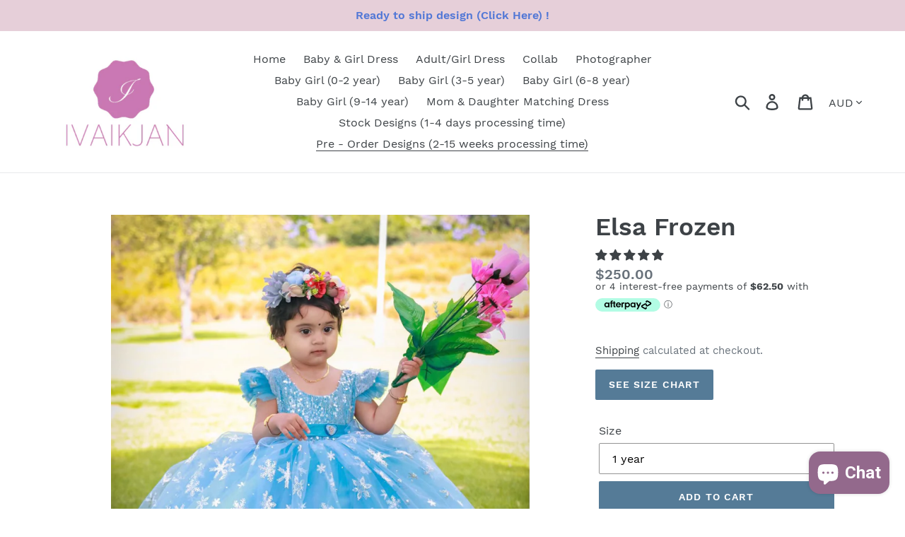

--- FILE ---
content_type: text/html; charset=utf-8
request_url: https://ivaikjan.com.au/collections/pre-order-designs-2-4-weeks-processing-time/products/elsa
body_size: 47421
content:
<!doctype html>
<html class="no-js" lang="en">
<head>
  
  
  
  
<meta name="p:domain_verify" content="644e4e6de08b0e70ddc80a5db8161b2a"/>
  
  <meta charset="utf-8">
  <meta http-equiv="X-UA-Compatible" content="IE=edge,chrome=1">
  <meta name="viewport" content="width=device-width,initial-scale=1">
  <meta name="theme-color" content="#557b97">
  <link rel="canonical" href="https://ivaikjan.com.au/products/elsa"><title>Elsa dresses for kids
&ndash; Ivaikjan</title><meta name="description" content="Elsa dresses for kids, elsa dress frozen, elsa dress frozen 1, elsa dress up, elsa frozen dress, elsa birthday dress, elsa birthday party, elsa birthday theme, elsa birthday dress for 4 year old, frozen elsa dress, elsa princess dress, elsa blue dress, elsa birthday party ideas, frozen birthday party ideas for 3 year old, elsa myer, elsa dress up best and less, frozen dress target"><!-- /snippets/social-meta-tags.liquid -->




<meta property="og:site_name" content="Ivaikjan ">
<meta property="og:url" content="https://ivaikjan.com.au/products/elsa">
<meta property="og:title" content="Elsa Frozen">
<meta property="og:type" content="product">
<meta property="og:description" content="Elsa dresses for kids, elsa dress frozen, elsa dress frozen 1, elsa dress up, elsa frozen dress, elsa birthday dress, elsa birthday party, elsa birthday theme, elsa birthday dress for 4 year old, frozen elsa dress, elsa princess dress, elsa blue dress, elsa birthday party ideas, frozen birthday party ideas for 3 year old, elsa myer, elsa dress up best and less, frozen dress target">

  <meta property="og:price:amount" content="250.00">
  <meta property="og:price:currency" content="AUD">

<meta property="og:image" content="http://ivaikjan.com.au/cdn/shop/products/image_29585c20-793e-480e-99d1-6c9acf229724_1200x1200.heic?v=1672921756"><meta property="og:image" content="http://ivaikjan.com.au/cdn/shop/products/image_17861d17-7cf1-47f8-8351-b47204a543b4_1200x1200.heic?v=1672210584"><meta property="og:image" content="http://ivaikjan.com.au/cdn/shop/products/image_1200x1200.heic?v=1672210584">
<meta property="og:image:secure_url" content="https://ivaikjan.com.au/cdn/shop/products/image_29585c20-793e-480e-99d1-6c9acf229724_1200x1200.heic?v=1672921756"><meta property="og:image:secure_url" content="https://ivaikjan.com.au/cdn/shop/products/image_17861d17-7cf1-47f8-8351-b47204a543b4_1200x1200.heic?v=1672210584"><meta property="og:image:secure_url" content="https://ivaikjan.com.au/cdn/shop/products/image_1200x1200.heic?v=1672210584">


<meta name="twitter:card" content="summary_large_image">
<meta name="twitter:title" content="Elsa Frozen">
<meta name="twitter:description" content="Elsa dresses for kids, elsa dress frozen, elsa dress frozen 1, elsa dress up, elsa frozen dress, elsa birthday dress, elsa birthday party, elsa birthday theme, elsa birthday dress for 4 year old, frozen elsa dress, elsa princess dress, elsa blue dress, elsa birthday party ideas, frozen birthday party ideas for 3 year old, elsa myer, elsa dress up best and less, frozen dress target">


  <link href="//ivaikjan.com.au/cdn/shop/t/1/assets/theme.scss.css?v=101315108198672270051703190208" rel="stylesheet" type="text/css" media="all" />

  <script>
    var theme = {
      breakpoints: {
        medium: 750,
        large: 990,
        widescreen: 1400
      },
      strings: {
        addToCart: "Add to cart",
        soldOut: "Sold out",
        unavailable: "Unavailable",
        regularPrice: "Regular price",
        salePrice: "Sale price",
        sale: "Sale",
        showMore: "Show More",
        showLess: "Show Less",
        addressError: "Error looking up that address",
        addressNoResults: "No results for that address",
        addressQueryLimit: "You have exceeded the Google API usage limit. Consider upgrading to a \u003ca href=\"https:\/\/developers.google.com\/maps\/premium\/usage-limits\"\u003ePremium Plan\u003c\/a\u003e.",
        authError: "There was a problem authenticating your Google Maps account.",
        newWindow: "Opens in a new window.",
        external: "Opens external website.",
        newWindowExternal: "Opens external website in a new window.",
        removeLabel: "Remove [product]",
        update: "Update",
        quantity: "Quantity",
        discountedTotal: "Discounted total",
        regularTotal: "Regular total",
        priceColumn: "See Price column for discount details.",
        quantityMinimumMessage: "Quantity must be 1 or more",
        cartError: "There was an error while updating your cart. Please try again.",
        removedItemMessage: "Removed \u003cspan class=\"cart__removed-product-details\"\u003e([quantity]) [link]\u003c\/span\u003e from your cart.",
        unitPrice: "Unit price",
        unitPriceSeparator: "per",
        oneCartCount: "1 item",
        otherCartCount: "[count] items",
        quantityLabel: "Quantity: [count]"
      },
      moneyFormat: "${{amount}}",
      moneyFormatWithCurrency: "${{amount}} AUD"
    }

    document.documentElement.className = document.documentElement.className.replace('no-js', 'js');
  </script>


  
<meta name="p:domain_verify" content="1f7ffdbb2e1f0bbbc31ebe827bbc100b"/><script src="//ivaikjan.com.au/cdn/shop/t/1/assets/lazysizes.js?v=94224023136283657951569632940" async="async"></script>
  <script src="//ivaikjan.com.au/cdn/shop/t/1/assets/vendor.js?v=12001839194546984181569632941" defer="defer"></script>
  <script src="//ivaikjan.com.au/cdn/shop/t/1/assets/theme.js?v=18778126108586332271582544634" defer="defer"></script>

  <script>window.performance && window.performance.mark && window.performance.mark('shopify.content_for_header.start');</script><meta name="google-site-verification" content="00aofKzNmvz10wqnDfK7-6wijItEMn1Rhim_pbJ4ZuA">
<meta name="facebook-domain-verification" content="os28se3zjvfsufug2io4evzkbu3apb">
<meta id="shopify-digital-wallet" name="shopify-digital-wallet" content="/26983006286/digital_wallets/dialog">
<meta name="shopify-checkout-api-token" content="33dfc8f986bdc5d9d7b77a27aa6038c9">
<meta id="in-context-paypal-metadata" data-shop-id="26983006286" data-venmo-supported="false" data-environment="production" data-locale="en_US" data-paypal-v4="true" data-currency="AUD">
<link rel="alternate" type="application/json+oembed" href="https://ivaikjan.com.au/products/elsa.oembed">
<script async="async" src="/checkouts/internal/preloads.js?locale=en-AU"></script>
<link rel="preconnect" href="https://shop.app" crossorigin="anonymous">
<script async="async" src="https://shop.app/checkouts/internal/preloads.js?locale=en-AU&shop_id=26983006286" crossorigin="anonymous"></script>
<script id="shopify-features" type="application/json">{"accessToken":"33dfc8f986bdc5d9d7b77a27aa6038c9","betas":["rich-media-storefront-analytics"],"domain":"ivaikjan.com.au","predictiveSearch":true,"shopId":26983006286,"locale":"en"}</script>
<script>var Shopify = Shopify || {};
Shopify.shop = "ivaikjan.myshopify.com";
Shopify.locale = "en";
Shopify.currency = {"active":"AUD","rate":"1.0"};
Shopify.country = "AU";
Shopify.theme = {"name":"Debut","id":77747716174,"schema_name":"Debut","schema_version":"13.4.0","theme_store_id":796,"role":"main"};
Shopify.theme.handle = "null";
Shopify.theme.style = {"id":null,"handle":null};
Shopify.cdnHost = "ivaikjan.com.au/cdn";
Shopify.routes = Shopify.routes || {};
Shopify.routes.root = "/";</script>
<script type="module">!function(o){(o.Shopify=o.Shopify||{}).modules=!0}(window);</script>
<script>!function(o){function n(){var o=[];function n(){o.push(Array.prototype.slice.apply(arguments))}return n.q=o,n}var t=o.Shopify=o.Shopify||{};t.loadFeatures=n(),t.autoloadFeatures=n()}(window);</script>
<script>
  window.ShopifyPay = window.ShopifyPay || {};
  window.ShopifyPay.apiHost = "shop.app\/pay";
  window.ShopifyPay.redirectState = null;
</script>
<script id="shop-js-analytics" type="application/json">{"pageType":"product"}</script>
<script defer="defer" async type="module" src="//ivaikjan.com.au/cdn/shopifycloud/shop-js/modules/v2/client.init-shop-cart-sync_BT-GjEfc.en.esm.js"></script>
<script defer="defer" async type="module" src="//ivaikjan.com.au/cdn/shopifycloud/shop-js/modules/v2/chunk.common_D58fp_Oc.esm.js"></script>
<script defer="defer" async type="module" src="//ivaikjan.com.au/cdn/shopifycloud/shop-js/modules/v2/chunk.modal_xMitdFEc.esm.js"></script>
<script type="module">
  await import("//ivaikjan.com.au/cdn/shopifycloud/shop-js/modules/v2/client.init-shop-cart-sync_BT-GjEfc.en.esm.js");
await import("//ivaikjan.com.au/cdn/shopifycloud/shop-js/modules/v2/chunk.common_D58fp_Oc.esm.js");
await import("//ivaikjan.com.au/cdn/shopifycloud/shop-js/modules/v2/chunk.modal_xMitdFEc.esm.js");

  window.Shopify.SignInWithShop?.initShopCartSync?.({"fedCMEnabled":true,"windoidEnabled":true});

</script>
<script>
  window.Shopify = window.Shopify || {};
  if (!window.Shopify.featureAssets) window.Shopify.featureAssets = {};
  window.Shopify.featureAssets['shop-js'] = {"shop-cart-sync":["modules/v2/client.shop-cart-sync_DZOKe7Ll.en.esm.js","modules/v2/chunk.common_D58fp_Oc.esm.js","modules/v2/chunk.modal_xMitdFEc.esm.js"],"init-fed-cm":["modules/v2/client.init-fed-cm_B6oLuCjv.en.esm.js","modules/v2/chunk.common_D58fp_Oc.esm.js","modules/v2/chunk.modal_xMitdFEc.esm.js"],"shop-cash-offers":["modules/v2/client.shop-cash-offers_D2sdYoxE.en.esm.js","modules/v2/chunk.common_D58fp_Oc.esm.js","modules/v2/chunk.modal_xMitdFEc.esm.js"],"shop-login-button":["modules/v2/client.shop-login-button_QeVjl5Y3.en.esm.js","modules/v2/chunk.common_D58fp_Oc.esm.js","modules/v2/chunk.modal_xMitdFEc.esm.js"],"pay-button":["modules/v2/client.pay-button_DXTOsIq6.en.esm.js","modules/v2/chunk.common_D58fp_Oc.esm.js","modules/v2/chunk.modal_xMitdFEc.esm.js"],"shop-button":["modules/v2/client.shop-button_DQZHx9pm.en.esm.js","modules/v2/chunk.common_D58fp_Oc.esm.js","modules/v2/chunk.modal_xMitdFEc.esm.js"],"avatar":["modules/v2/client.avatar_BTnouDA3.en.esm.js"],"init-windoid":["modules/v2/client.init-windoid_CR1B-cfM.en.esm.js","modules/v2/chunk.common_D58fp_Oc.esm.js","modules/v2/chunk.modal_xMitdFEc.esm.js"],"init-shop-for-new-customer-accounts":["modules/v2/client.init-shop-for-new-customer-accounts_C_vY_xzh.en.esm.js","modules/v2/client.shop-login-button_QeVjl5Y3.en.esm.js","modules/v2/chunk.common_D58fp_Oc.esm.js","modules/v2/chunk.modal_xMitdFEc.esm.js"],"init-shop-email-lookup-coordinator":["modules/v2/client.init-shop-email-lookup-coordinator_BI7n9ZSv.en.esm.js","modules/v2/chunk.common_D58fp_Oc.esm.js","modules/v2/chunk.modal_xMitdFEc.esm.js"],"init-shop-cart-sync":["modules/v2/client.init-shop-cart-sync_BT-GjEfc.en.esm.js","modules/v2/chunk.common_D58fp_Oc.esm.js","modules/v2/chunk.modal_xMitdFEc.esm.js"],"shop-toast-manager":["modules/v2/client.shop-toast-manager_DiYdP3xc.en.esm.js","modules/v2/chunk.common_D58fp_Oc.esm.js","modules/v2/chunk.modal_xMitdFEc.esm.js"],"init-customer-accounts":["modules/v2/client.init-customer-accounts_D9ZNqS-Q.en.esm.js","modules/v2/client.shop-login-button_QeVjl5Y3.en.esm.js","modules/v2/chunk.common_D58fp_Oc.esm.js","modules/v2/chunk.modal_xMitdFEc.esm.js"],"init-customer-accounts-sign-up":["modules/v2/client.init-customer-accounts-sign-up_iGw4briv.en.esm.js","modules/v2/client.shop-login-button_QeVjl5Y3.en.esm.js","modules/v2/chunk.common_D58fp_Oc.esm.js","modules/v2/chunk.modal_xMitdFEc.esm.js"],"shop-follow-button":["modules/v2/client.shop-follow-button_CqMgW2wH.en.esm.js","modules/v2/chunk.common_D58fp_Oc.esm.js","modules/v2/chunk.modal_xMitdFEc.esm.js"],"checkout-modal":["modules/v2/client.checkout-modal_xHeaAweL.en.esm.js","modules/v2/chunk.common_D58fp_Oc.esm.js","modules/v2/chunk.modal_xMitdFEc.esm.js"],"shop-login":["modules/v2/client.shop-login_D91U-Q7h.en.esm.js","modules/v2/chunk.common_D58fp_Oc.esm.js","modules/v2/chunk.modal_xMitdFEc.esm.js"],"lead-capture":["modules/v2/client.lead-capture_BJmE1dJe.en.esm.js","modules/v2/chunk.common_D58fp_Oc.esm.js","modules/v2/chunk.modal_xMitdFEc.esm.js"],"payment-terms":["modules/v2/client.payment-terms_Ci9AEqFq.en.esm.js","modules/v2/chunk.common_D58fp_Oc.esm.js","modules/v2/chunk.modal_xMitdFEc.esm.js"]};
</script>
<script>(function() {
  var isLoaded = false;
  function asyncLoad() {
    if (isLoaded) return;
    isLoaded = true;
    var urls = ["\/\/cdn.shopify.com\/proxy\/01c669010e2bf1f7d3d66fb6db9df0972a4417b49c6a82a0ce090acf68ab665a\/api.goaffpro.com\/loader.js?shop=ivaikjan.myshopify.com\u0026sp-cache-control=cHVibGljLCBtYXgtYWdlPTkwMA","https:\/\/cdn.shopify.com\/s\/files\/1\/0184\/4255\/1360\/files\/messenger.v3.min.js?v=1656239119\u0026shop=ivaikjan.myshopify.com","\/\/cdn.shopify.com\/proxy\/bd42b87050e63067e4ab6f5bfe8a38050055140a0b19abc67e58719bfb518446\/forms-akamai.smsbump.com\/423342\/form_151948.js?ver=1715806934\u0026shop=ivaikjan.myshopify.com\u0026sp-cache-control=cHVibGljLCBtYXgtYWdlPTkwMA","https:\/\/cdn.nfcube.com\/instafeed-c939b19f5141510a3b5e89f254f67c0e.js?shop=ivaikjan.myshopify.com"];
    for (var i = 0; i < urls.length; i++) {
      var s = document.createElement('script');
      s.type = 'text/javascript';
      s.async = true;
      s.src = urls[i];
      var x = document.getElementsByTagName('script')[0];
      x.parentNode.insertBefore(s, x);
    }
  };
  if(window.attachEvent) {
    window.attachEvent('onload', asyncLoad);
  } else {
    window.addEventListener('load', asyncLoad, false);
  }
})();</script>
<script id="__st">var __st={"a":26983006286,"offset":39600,"reqid":"beaf96ba-8bc0-4bed-8b88-c23511fc5abe-1769362141","pageurl":"ivaikjan.com.au\/collections\/pre-order-designs-2-4-weeks-processing-time\/products\/elsa","u":"1b53a7743fd0","p":"product","rtyp":"product","rid":6661946638414};</script>
<script>window.ShopifyPaypalV4VisibilityTracking = true;</script>
<script id="captcha-bootstrap">!function(){'use strict';const t='contact',e='account',n='new_comment',o=[[t,t],['blogs',n],['comments',n],[t,'customer']],c=[[e,'customer_login'],[e,'guest_login'],[e,'recover_customer_password'],[e,'create_customer']],r=t=>t.map((([t,e])=>`form[action*='/${t}']:not([data-nocaptcha='true']) input[name='form_type'][value='${e}']`)).join(','),a=t=>()=>t?[...document.querySelectorAll(t)].map((t=>t.form)):[];function s(){const t=[...o],e=r(t);return a(e)}const i='password',u='form_key',d=['recaptcha-v3-token','g-recaptcha-response','h-captcha-response',i],f=()=>{try{return window.sessionStorage}catch{return}},m='__shopify_v',_=t=>t.elements[u];function p(t,e,n=!1){try{const o=window.sessionStorage,c=JSON.parse(o.getItem(e)),{data:r}=function(t){const{data:e,action:n}=t;return t[m]||n?{data:e,action:n}:{data:t,action:n}}(c);for(const[e,n]of Object.entries(r))t.elements[e]&&(t.elements[e].value=n);n&&o.removeItem(e)}catch(o){console.error('form repopulation failed',{error:o})}}const l='form_type',E='cptcha';function T(t){t.dataset[E]=!0}const w=window,h=w.document,L='Shopify',v='ce_forms',y='captcha';let A=!1;((t,e)=>{const n=(g='f06e6c50-85a8-45c8-87d0-21a2b65856fe',I='https://cdn.shopify.com/shopifycloud/storefront-forms-hcaptcha/ce_storefront_forms_captcha_hcaptcha.v1.5.2.iife.js',D={infoText:'Protected by hCaptcha',privacyText:'Privacy',termsText:'Terms'},(t,e,n)=>{const o=w[L][v],c=o.bindForm;if(c)return c(t,g,e,D).then(n);var r;o.q.push([[t,g,e,D],n]),r=I,A||(h.body.append(Object.assign(h.createElement('script'),{id:'captcha-provider',async:!0,src:r})),A=!0)});var g,I,D;w[L]=w[L]||{},w[L][v]=w[L][v]||{},w[L][v].q=[],w[L][y]=w[L][y]||{},w[L][y].protect=function(t,e){n(t,void 0,e),T(t)},Object.freeze(w[L][y]),function(t,e,n,w,h,L){const[v,y,A,g]=function(t,e,n){const i=e?o:[],u=t?c:[],d=[...i,...u],f=r(d),m=r(i),_=r(d.filter((([t,e])=>n.includes(e))));return[a(f),a(m),a(_),s()]}(w,h,L),I=t=>{const e=t.target;return e instanceof HTMLFormElement?e:e&&e.form},D=t=>v().includes(t);t.addEventListener('submit',(t=>{const e=I(t);if(!e)return;const n=D(e)&&!e.dataset.hcaptchaBound&&!e.dataset.recaptchaBound,o=_(e),c=g().includes(e)&&(!o||!o.value);(n||c)&&t.preventDefault(),c&&!n&&(function(t){try{if(!f())return;!function(t){const e=f();if(!e)return;const n=_(t);if(!n)return;const o=n.value;o&&e.removeItem(o)}(t);const e=Array.from(Array(32),(()=>Math.random().toString(36)[2])).join('');!function(t,e){_(t)||t.append(Object.assign(document.createElement('input'),{type:'hidden',name:u})),t.elements[u].value=e}(t,e),function(t,e){const n=f();if(!n)return;const o=[...t.querySelectorAll(`input[type='${i}']`)].map((({name:t})=>t)),c=[...d,...o],r={};for(const[a,s]of new FormData(t).entries())c.includes(a)||(r[a]=s);n.setItem(e,JSON.stringify({[m]:1,action:t.action,data:r}))}(t,e)}catch(e){console.error('failed to persist form',e)}}(e),e.submit())}));const S=(t,e)=>{t&&!t.dataset[E]&&(n(t,e.some((e=>e===t))),T(t))};for(const o of['focusin','change'])t.addEventListener(o,(t=>{const e=I(t);D(e)&&S(e,y())}));const B=e.get('form_key'),M=e.get(l),P=B&&M;t.addEventListener('DOMContentLoaded',(()=>{const t=y();if(P)for(const e of t)e.elements[l].value===M&&p(e,B);[...new Set([...A(),...v().filter((t=>'true'===t.dataset.shopifyCaptcha))])].forEach((e=>S(e,t)))}))}(h,new URLSearchParams(w.location.search),n,t,e,['guest_login'])})(!1,!0)}();</script>
<script integrity="sha256-4kQ18oKyAcykRKYeNunJcIwy7WH5gtpwJnB7kiuLZ1E=" data-source-attribution="shopify.loadfeatures" defer="defer" src="//ivaikjan.com.au/cdn/shopifycloud/storefront/assets/storefront/load_feature-a0a9edcb.js" crossorigin="anonymous"></script>
<script crossorigin="anonymous" defer="defer" src="//ivaikjan.com.au/cdn/shopifycloud/storefront/assets/shopify_pay/storefront-65b4c6d7.js?v=20250812"></script>
<script data-source-attribution="shopify.dynamic_checkout.dynamic.init">var Shopify=Shopify||{};Shopify.PaymentButton=Shopify.PaymentButton||{isStorefrontPortableWallets:!0,init:function(){window.Shopify.PaymentButton.init=function(){};var t=document.createElement("script");t.src="https://ivaikjan.com.au/cdn/shopifycloud/portable-wallets/latest/portable-wallets.en.js",t.type="module",document.head.appendChild(t)}};
</script>
<script data-source-attribution="shopify.dynamic_checkout.buyer_consent">
  function portableWalletsHideBuyerConsent(e){var t=document.getElementById("shopify-buyer-consent"),n=document.getElementById("shopify-subscription-policy-button");t&&n&&(t.classList.add("hidden"),t.setAttribute("aria-hidden","true"),n.removeEventListener("click",e))}function portableWalletsShowBuyerConsent(e){var t=document.getElementById("shopify-buyer-consent"),n=document.getElementById("shopify-subscription-policy-button");t&&n&&(t.classList.remove("hidden"),t.removeAttribute("aria-hidden"),n.addEventListener("click",e))}window.Shopify?.PaymentButton&&(window.Shopify.PaymentButton.hideBuyerConsent=portableWalletsHideBuyerConsent,window.Shopify.PaymentButton.showBuyerConsent=portableWalletsShowBuyerConsent);
</script>
<script data-source-attribution="shopify.dynamic_checkout.cart.bootstrap">document.addEventListener("DOMContentLoaded",(function(){function t(){return document.querySelector("shopify-accelerated-checkout-cart, shopify-accelerated-checkout")}if(t())Shopify.PaymentButton.init();else{new MutationObserver((function(e,n){t()&&(Shopify.PaymentButton.init(),n.disconnect())})).observe(document.body,{childList:!0,subtree:!0})}}));
</script>
<link id="shopify-accelerated-checkout-styles" rel="stylesheet" media="screen" href="https://ivaikjan.com.au/cdn/shopifycloud/portable-wallets/latest/accelerated-checkout-backwards-compat.css" crossorigin="anonymous">
<style id="shopify-accelerated-checkout-cart">
        #shopify-buyer-consent {
  margin-top: 1em;
  display: inline-block;
  width: 100%;
}

#shopify-buyer-consent.hidden {
  display: none;
}

#shopify-subscription-policy-button {
  background: none;
  border: none;
  padding: 0;
  text-decoration: underline;
  font-size: inherit;
  cursor: pointer;
}

#shopify-subscription-policy-button::before {
  box-shadow: none;
}

      </style>

<script>window.performance && window.performance.mark && window.performance.mark('shopify.content_for_header.end');</script>
<script>var scaaffCheck = false;</script>
<script src="//ivaikjan.com.au/cdn/shop/t/1/assets/sca_affiliate.js?v=89062827364581852121580167739" type="text/javascript"></script>
  
<!-- Start of Judge.me Core -->
<link rel="dns-prefetch" href="https://cdn.judge.me/">
<script data-cfasync='false' class='jdgm-settings-script'>window.jdgmSettings={"pagination":5,"disable_web_reviews":false,"badge_no_review_text":"No reviews","badge_n_reviews_text":"{{ n }} review/reviews","hide_badge_preview_if_no_reviews":true,"badge_hide_text":false,"enforce_center_preview_badge":false,"widget_title":"Customer Reviews","widget_open_form_text":"Write a review","widget_close_form_text":"Cancel review","widget_refresh_page_text":"Refresh page","widget_summary_text":"Based on {{ number_of_reviews }} review/reviews","widget_no_review_text":"Be the first to write a review","widget_name_field_text":"Display name","widget_verified_name_field_text":"Verified Name (public)","widget_name_placeholder_text":"Display name","widget_required_field_error_text":"This field is required.","widget_email_field_text":"Email address","widget_verified_email_field_text":"Verified Email (private, can not be edited)","widget_email_placeholder_text":"Your email address","widget_email_field_error_text":"Please enter a valid email address.","widget_rating_field_text":"Rating","widget_review_title_field_text":"Review Title","widget_review_title_placeholder_text":"Give your review a title","widget_review_body_field_text":"Review content","widget_review_body_placeholder_text":"Start writing here...","widget_pictures_field_text":"Picture/Video (optional)","widget_submit_review_text":"Submit Review","widget_submit_verified_review_text":"Submit Verified Review","widget_submit_success_msg_with_auto_publish":"Thank you! Please refresh the page in a few moments to see your review. You can remove or edit your review by logging into \u003ca href='https://judge.me/login' target='_blank' rel='nofollow noopener'\u003eJudge.me\u003c/a\u003e","widget_submit_success_msg_no_auto_publish":"Thank you! Your review will be published as soon as it is approved by the shop admin. You can remove or edit your review by logging into \u003ca href='https://judge.me/login' target='_blank' rel='nofollow noopener'\u003eJudge.me\u003c/a\u003e","widget_show_default_reviews_out_of_total_text":"Showing {{ n_reviews_shown }} out of {{ n_reviews }} reviews.","widget_show_all_link_text":"Show all","widget_show_less_link_text":"Show less","widget_author_said_text":"{{ reviewer_name }} said:","widget_days_text":"{{ n }} days ago","widget_weeks_text":"{{ n }} week/weeks ago","widget_months_text":"{{ n }} month/months ago","widget_years_text":"{{ n }} year/years ago","widget_yesterday_text":"Yesterday","widget_today_text":"Today","widget_replied_text":"\u003e\u003e {{ shop_name }} replied:","widget_read_more_text":"Read more","widget_reviewer_name_as_initial":"","widget_rating_filter_color":"","widget_rating_filter_see_all_text":"See all reviews","widget_sorting_most_recent_text":"Most Recent","widget_sorting_highest_rating_text":"Highest Rating","widget_sorting_lowest_rating_text":"Lowest Rating","widget_sorting_with_pictures_text":"Only Pictures","widget_sorting_most_helpful_text":"Most Helpful","widget_open_question_form_text":"Ask a question","widget_reviews_subtab_text":"Reviews","widget_questions_subtab_text":"Questions","widget_question_label_text":"Question","widget_answer_label_text":"Answer","widget_question_placeholder_text":"Write your question here","widget_submit_question_text":"Submit Question","widget_question_submit_success_text":"Thank you for your question! We will notify you once it gets answered.","verified_badge_text":"Verified","verified_badge_bg_color":"","verified_badge_text_color":"","verified_badge_placement":"left-of-reviewer-name","widget_review_max_height":"","widget_hide_border":false,"widget_social_share":false,"widget_thumb":false,"widget_review_location_show":false,"widget_location_format":"","all_reviews_include_out_of_store_products":true,"all_reviews_out_of_store_text":"(out of store)","all_reviews_pagination":100,"all_reviews_product_name_prefix_text":"about","enable_review_pictures":true,"enable_question_anwser":false,"widget_theme":"","review_date_format":"mm/dd/yyyy","default_sort_method":"most-recent","widget_product_reviews_subtab_text":"Product Reviews","widget_shop_reviews_subtab_text":"Shop Reviews","widget_other_products_reviews_text":"Reviews for other products","widget_store_reviews_subtab_text":"Store reviews","widget_no_store_reviews_text":"This store hasn't received any reviews yet","widget_web_restriction_product_reviews_text":"This product hasn't received any reviews yet","widget_no_items_text":"No items found","widget_show_more_text":"Show more","widget_write_a_store_review_text":"Write a Store Review","widget_other_languages_heading":"Reviews in Other Languages","widget_translate_review_text":"Translate review to {{ language }}","widget_translating_review_text":"Translating...","widget_show_original_translation_text":"Show original ({{ language }})","widget_translate_review_failed_text":"Review couldn't be translated.","widget_translate_review_retry_text":"Retry","widget_translate_review_try_again_later_text":"Try again later","show_product_url_for_grouped_product":false,"widget_sorting_pictures_first_text":"Pictures First","show_pictures_on_all_rev_page_mobile":false,"show_pictures_on_all_rev_page_desktop":false,"floating_tab_hide_mobile_install_preference":false,"floating_tab_button_name":"★ Reviews","floating_tab_title":"Let customers speak for us","floating_tab_button_color":"","floating_tab_button_background_color":"","floating_tab_url":"","floating_tab_url_enabled":false,"floating_tab_tab_style":"text","all_reviews_text_badge_text":"Customers rate us {{ shop.metafields.judgeme.all_reviews_rating | round: 1 }}/5 based on {{ shop.metafields.judgeme.all_reviews_count }} reviews.","all_reviews_text_badge_text_branded_style":"{{ shop.metafields.judgeme.all_reviews_rating | round: 1 }} out of 5 stars based on {{ shop.metafields.judgeme.all_reviews_count }} reviews","is_all_reviews_text_badge_a_link":false,"show_stars_for_all_reviews_text_badge":true,"all_reviews_text_badge_url":"","all_reviews_text_style":"text","all_reviews_text_color_style":"judgeme_brand_color","all_reviews_text_color":"#108474","all_reviews_text_show_jm_brand":true,"featured_carousel_show_header":true,"featured_carousel_title":"Let customers speak for us","testimonials_carousel_title":"Customers are saying","videos_carousel_title":"Real customer stories","cards_carousel_title":"Customers are saying","featured_carousel_count_text":"from {{ n }} reviews","featured_carousel_add_link_to_all_reviews_page":false,"featured_carousel_url":"","featured_carousel_show_images":true,"featured_carousel_autoslide_interval":5,"featured_carousel_arrows_on_the_sides":false,"featured_carousel_height":250,"featured_carousel_width":80,"featured_carousel_image_size":0,"featured_carousel_image_height":250,"featured_carousel_arrow_color":"#eeeeee","verified_count_badge_style":"vintage","verified_count_badge_orientation":"horizontal","verified_count_badge_color_style":"judgeme_brand_color","verified_count_badge_color":"#108474","is_verified_count_badge_a_link":false,"verified_count_badge_url":"","verified_count_badge_show_jm_brand":true,"widget_rating_preset_default":5,"widget_first_sub_tab":"product-reviews","widget_show_histogram":true,"widget_histogram_use_custom_color":false,"widget_pagination_use_custom_color":false,"widget_star_use_custom_color":false,"widget_verified_badge_use_custom_color":false,"widget_write_review_use_custom_color":false,"picture_reminder_submit_button":"Upload Pictures","enable_review_videos":true,"mute_video_by_default":false,"widget_sorting_videos_first_text":"Videos First","widget_review_pending_text":"Pending","featured_carousel_items_for_large_screen":3,"social_share_options_order":"Facebook,Twitter","remove_microdata_snippet":false,"disable_json_ld":false,"enable_json_ld_products":false,"preview_badge_show_question_text":false,"preview_badge_no_question_text":"No questions","preview_badge_n_question_text":"{{ number_of_questions }} question/questions","qa_badge_show_icon":false,"qa_badge_position":"same-row","remove_judgeme_branding":false,"widget_add_search_bar":false,"widget_search_bar_placeholder":"Search","widget_sorting_verified_only_text":"Verified only","featured_carousel_theme":"default","featured_carousel_show_rating":true,"featured_carousel_show_title":true,"featured_carousel_show_body":true,"featured_carousel_show_date":false,"featured_carousel_show_reviewer":true,"featured_carousel_show_product":false,"featured_carousel_header_background_color":"#108474","featured_carousel_header_text_color":"#ffffff","featured_carousel_name_product_separator":"reviewed","featured_carousel_full_star_background":"#108474","featured_carousel_empty_star_background":"#dadada","featured_carousel_vertical_theme_background":"#f9fafb","featured_carousel_verified_badge_enable":false,"featured_carousel_verified_badge_color":"#108474","featured_carousel_border_style":"round","featured_carousel_review_line_length_limit":3,"featured_carousel_more_reviews_button_text":"Read more reviews","featured_carousel_view_product_button_text":"View product","all_reviews_page_load_reviews_on":"scroll","all_reviews_page_load_more_text":"Load More Reviews","disable_fb_tab_reviews":false,"enable_ajax_cdn_cache":false,"widget_public_name_text":"displayed publicly like","default_reviewer_name":"John Smith","default_reviewer_name_has_non_latin":true,"widget_reviewer_anonymous":"Anonymous","medals_widget_title":"Judge.me Review Medals","medals_widget_background_color":"#f9fafb","medals_widget_position":"footer_all_pages","medals_widget_border_color":"#f9fafb","medals_widget_verified_text_position":"left","medals_widget_use_monochromatic_version":false,"medals_widget_elements_color":"#108474","show_reviewer_avatar":true,"widget_invalid_yt_video_url_error_text":"Not a YouTube video URL","widget_max_length_field_error_text":"Please enter no more than {0} characters.","widget_show_country_flag":false,"widget_show_collected_via_shop_app":true,"widget_verified_by_shop_badge_style":"light","widget_verified_by_shop_text":"Verified by Shop","widget_show_photo_gallery":false,"widget_load_with_code_splitting":true,"widget_ugc_install_preference":false,"widget_ugc_title":"Made by us, Shared by you","widget_ugc_subtitle":"Tag us to see your picture featured in our page","widget_ugc_arrows_color":"#ffffff","widget_ugc_primary_button_text":"Buy Now","widget_ugc_primary_button_background_color":"#108474","widget_ugc_primary_button_text_color":"#ffffff","widget_ugc_primary_button_border_width":"0","widget_ugc_primary_button_border_style":"none","widget_ugc_primary_button_border_color":"#108474","widget_ugc_primary_button_border_radius":"25","widget_ugc_secondary_button_text":"Load More","widget_ugc_secondary_button_background_color":"#ffffff","widget_ugc_secondary_button_text_color":"#108474","widget_ugc_secondary_button_border_width":"2","widget_ugc_secondary_button_border_style":"solid","widget_ugc_secondary_button_border_color":"#108474","widget_ugc_secondary_button_border_radius":"25","widget_ugc_reviews_button_text":"View Reviews","widget_ugc_reviews_button_background_color":"#ffffff","widget_ugc_reviews_button_text_color":"#108474","widget_ugc_reviews_button_border_width":"2","widget_ugc_reviews_button_border_style":"solid","widget_ugc_reviews_button_border_color":"#108474","widget_ugc_reviews_button_border_radius":"25","widget_ugc_reviews_button_link_to":"judgeme-reviews-page","widget_ugc_show_post_date":true,"widget_ugc_max_width":"800","widget_rating_metafield_value_type":true,"widget_primary_color":"#108474","widget_enable_secondary_color":false,"widget_secondary_color":"#edf5f5","widget_summary_average_rating_text":"{{ average_rating }} out of 5","widget_media_grid_title":"Customer photos \u0026 videos","widget_media_grid_see_more_text":"See more","widget_round_style":false,"widget_show_product_medals":true,"widget_verified_by_judgeme_text":"Verified by Judge.me","widget_show_store_medals":true,"widget_verified_by_judgeme_text_in_store_medals":"Verified by Judge.me","widget_media_field_exceed_quantity_message":"Sorry, we can only accept {{ max_media }} for one review.","widget_media_field_exceed_limit_message":"{{ file_name }} is too large, please select a {{ media_type }} less than {{ size_limit }}MB.","widget_review_submitted_text":"Review Submitted!","widget_question_submitted_text":"Question Submitted!","widget_close_form_text_question":"Cancel","widget_write_your_answer_here_text":"Write your answer here","widget_enabled_branded_link":true,"widget_show_collected_by_judgeme":false,"widget_reviewer_name_color":"","widget_write_review_text_color":"","widget_write_review_bg_color":"","widget_collected_by_judgeme_text":"collected by Judge.me","widget_pagination_type":"standard","widget_load_more_text":"Load More","widget_load_more_color":"#108474","widget_full_review_text":"Full Review","widget_read_more_reviews_text":"Read More Reviews","widget_read_questions_text":"Read Questions","widget_questions_and_answers_text":"Questions \u0026 Answers","widget_verified_by_text":"Verified by","widget_verified_text":"Verified","widget_number_of_reviews_text":"{{ number_of_reviews }} reviews","widget_back_button_text":"Back","widget_next_button_text":"Next","widget_custom_forms_filter_button":"Filters","custom_forms_style":"horizontal","widget_show_review_information":false,"how_reviews_are_collected":"How reviews are collected?","widget_show_review_keywords":false,"widget_gdpr_statement":"How we use your data: We'll only contact you about the review you left, and only if necessary. By submitting your review, you agree to Judge.me's \u003ca href='https://judge.me/terms' target='_blank' rel='nofollow noopener'\u003eterms\u003c/a\u003e, \u003ca href='https://judge.me/privacy' target='_blank' rel='nofollow noopener'\u003eprivacy\u003c/a\u003e and \u003ca href='https://judge.me/content-policy' target='_blank' rel='nofollow noopener'\u003econtent\u003c/a\u003e policies.","widget_multilingual_sorting_enabled":false,"widget_translate_review_content_enabled":false,"widget_translate_review_content_method":"manual","popup_widget_review_selection":"automatically_with_pictures","popup_widget_round_border_style":true,"popup_widget_show_title":true,"popup_widget_show_body":true,"popup_widget_show_reviewer":false,"popup_widget_show_product":true,"popup_widget_show_pictures":true,"popup_widget_use_review_picture":true,"popup_widget_show_on_home_page":true,"popup_widget_show_on_product_page":true,"popup_widget_show_on_collection_page":true,"popup_widget_show_on_cart_page":true,"popup_widget_position":"bottom_left","popup_widget_first_review_delay":5,"popup_widget_duration":5,"popup_widget_interval":5,"popup_widget_review_count":5,"popup_widget_hide_on_mobile":true,"review_snippet_widget_round_border_style":true,"review_snippet_widget_card_color":"#FFFFFF","review_snippet_widget_slider_arrows_background_color":"#FFFFFF","review_snippet_widget_slider_arrows_color":"#000000","review_snippet_widget_star_color":"#108474","show_product_variant":false,"all_reviews_product_variant_label_text":"Variant: ","widget_show_verified_branding":false,"widget_ai_summary_title":"Customers say","widget_ai_summary_disclaimer":"AI-powered review summary based on recent customer reviews","widget_show_ai_summary":false,"widget_show_ai_summary_bg":false,"widget_show_review_title_input":true,"redirect_reviewers_invited_via_email":"review_widget","request_store_review_after_product_review":false,"request_review_other_products_in_order":false,"review_form_color_scheme":"default","review_form_corner_style":"square","review_form_star_color":{},"review_form_text_color":"#333333","review_form_background_color":"#ffffff","review_form_field_background_color":"#fafafa","review_form_button_color":{},"review_form_button_text_color":"#ffffff","review_form_modal_overlay_color":"#000000","review_content_screen_title_text":"How would you rate this product?","review_content_introduction_text":"We would love it if you would share a bit about your experience.","store_review_form_title_text":"How would you rate this store?","store_review_form_introduction_text":"We would love it if you would share a bit about your experience.","show_review_guidance_text":true,"one_star_review_guidance_text":"Poor","five_star_review_guidance_text":"Great","customer_information_screen_title_text":"About you","customer_information_introduction_text":"Please tell us more about you.","custom_questions_screen_title_text":"Your experience in more detail","custom_questions_introduction_text":"Here are a few questions to help us understand more about your experience.","review_submitted_screen_title_text":"Thanks for your review!","review_submitted_screen_thank_you_text":"We are processing it and it will appear on the store soon.","review_submitted_screen_email_verification_text":"Please confirm your email by clicking the link we just sent you. This helps us keep reviews authentic.","review_submitted_request_store_review_text":"Would you like to share your experience of shopping with us?","review_submitted_review_other_products_text":"Would you like to review these products?","store_review_screen_title_text":"Would you like to share your experience of shopping with us?","store_review_introduction_text":"We value your feedback and use it to improve. Please share any thoughts or suggestions you have.","reviewer_media_screen_title_picture_text":"Share a picture","reviewer_media_introduction_picture_text":"Upload a photo to support your review.","reviewer_media_screen_title_video_text":"Share a video","reviewer_media_introduction_video_text":"Upload a video to support your review.","reviewer_media_screen_title_picture_or_video_text":"Share a picture or video","reviewer_media_introduction_picture_or_video_text":"Upload a photo or video to support your review.","reviewer_media_youtube_url_text":"Paste your Youtube URL here","advanced_settings_next_step_button_text":"Next","advanced_settings_close_review_button_text":"Close","modal_write_review_flow":false,"write_review_flow_required_text":"Required","write_review_flow_privacy_message_text":"We respect your privacy.","write_review_flow_anonymous_text":"Post review as anonymous","write_review_flow_visibility_text":"This won't be visible to other customers.","write_review_flow_multiple_selection_help_text":"Select as many as you like","write_review_flow_single_selection_help_text":"Select one option","write_review_flow_required_field_error_text":"This field is required","write_review_flow_invalid_email_error_text":"Please enter a valid email address","write_review_flow_max_length_error_text":"Max. {{ max_length }} characters.","write_review_flow_media_upload_text":"\u003cb\u003eClick to upload\u003c/b\u003e or drag and drop","write_review_flow_gdpr_statement":"We'll only contact you about your review if necessary. By submitting your review, you agree to our \u003ca href='https://judge.me/terms' target='_blank' rel='nofollow noopener'\u003eterms and conditions\u003c/a\u003e and \u003ca href='https://judge.me/privacy' target='_blank' rel='nofollow noopener'\u003eprivacy policy\u003c/a\u003e.","rating_only_reviews_enabled":false,"show_negative_reviews_help_screen":false,"new_review_flow_help_screen_rating_threshold":3,"negative_review_resolution_screen_title_text":"Tell us more","negative_review_resolution_text":"Your experience matters to us. If there were issues with your purchase, we're here to help. Feel free to reach out to us, we'd love the opportunity to make things right.","negative_review_resolution_button_text":"Contact us","negative_review_resolution_proceed_with_review_text":"Leave a review","negative_review_resolution_subject":"Issue with purchase from {{ shop_name }}.{{ order_name }}","preview_badge_collection_page_install_status":false,"widget_review_custom_css":"","preview_badge_custom_css":"","preview_badge_stars_count":"5-stars","featured_carousel_custom_css":"","floating_tab_custom_css":"","all_reviews_widget_custom_css":"","medals_widget_custom_css":"","verified_badge_custom_css":"","all_reviews_text_custom_css":"","transparency_badges_collected_via_store_invite":false,"transparency_badges_from_another_provider":false,"transparency_badges_collected_from_store_visitor":false,"transparency_badges_collected_by_verified_review_provider":false,"transparency_badges_earned_reward":false,"transparency_badges_collected_via_store_invite_text":"Review collected via store invitation","transparency_badges_from_another_provider_text":"Review collected from another provider","transparency_badges_collected_from_store_visitor_text":"Review collected from a store visitor","transparency_badges_written_in_google_text":"Review written in Google","transparency_badges_written_in_etsy_text":"Review written in Etsy","transparency_badges_written_in_shop_app_text":"Review written in Shop App","transparency_badges_earned_reward_text":"Review earned a reward for future purchase","product_review_widget_per_page":10,"widget_store_review_label_text":"Review about the store","checkout_comment_extension_title_on_product_page":"Customer Comments","checkout_comment_extension_num_latest_comment_show":5,"checkout_comment_extension_format":"name_and_timestamp","checkout_comment_customer_name":"last_initial","checkout_comment_comment_notification":true,"preview_badge_collection_page_install_preference":true,"preview_badge_home_page_install_preference":true,"preview_badge_product_page_install_preference":true,"review_widget_install_preference":"","review_carousel_install_preference":false,"floating_reviews_tab_install_preference":"none","verified_reviews_count_badge_install_preference":false,"all_reviews_text_install_preference":false,"review_widget_best_location":true,"judgeme_medals_install_preference":false,"review_widget_revamp_enabled":false,"review_widget_qna_enabled":false,"review_widget_header_theme":"minimal","review_widget_widget_title_enabled":true,"review_widget_header_text_size":"medium","review_widget_header_text_weight":"regular","review_widget_average_rating_style":"compact","review_widget_bar_chart_enabled":true,"review_widget_bar_chart_type":"numbers","review_widget_bar_chart_style":"standard","review_widget_expanded_media_gallery_enabled":false,"review_widget_reviews_section_theme":"standard","review_widget_image_style":"thumbnails","review_widget_review_image_ratio":"square","review_widget_stars_size":"medium","review_widget_verified_badge":"standard_text","review_widget_review_title_text_size":"medium","review_widget_review_text_size":"medium","review_widget_review_text_length":"medium","review_widget_number_of_columns_desktop":3,"review_widget_carousel_transition_speed":5,"review_widget_custom_questions_answers_display":"always","review_widget_button_text_color":"#FFFFFF","review_widget_text_color":"#000000","review_widget_lighter_text_color":"#7B7B7B","review_widget_corner_styling":"soft","review_widget_review_word_singular":"review","review_widget_review_word_plural":"reviews","review_widget_voting_label":"Helpful?","review_widget_shop_reply_label":"Reply from {{ shop_name }}:","review_widget_filters_title":"Filters","qna_widget_question_word_singular":"Question","qna_widget_question_word_plural":"Questions","qna_widget_answer_reply_label":"Answer from {{ answerer_name }}:","qna_content_screen_title_text":"Ask a question about this product","qna_widget_question_required_field_error_text":"Please enter your question.","qna_widget_flow_gdpr_statement":"We'll only contact you about your question if necessary. By submitting your question, you agree to our \u003ca href='https://judge.me/terms' target='_blank' rel='nofollow noopener'\u003eterms and conditions\u003c/a\u003e and \u003ca href='https://judge.me/privacy' target='_blank' rel='nofollow noopener'\u003eprivacy policy\u003c/a\u003e.","qna_widget_question_submitted_text":"Thanks for your question!","qna_widget_close_form_text_question":"Close","qna_widget_question_submit_success_text":"We’ll notify you by email when your question is answered.","all_reviews_widget_v2025_enabled":false,"all_reviews_widget_v2025_header_theme":"default","all_reviews_widget_v2025_widget_title_enabled":true,"all_reviews_widget_v2025_header_text_size":"medium","all_reviews_widget_v2025_header_text_weight":"regular","all_reviews_widget_v2025_average_rating_style":"compact","all_reviews_widget_v2025_bar_chart_enabled":true,"all_reviews_widget_v2025_bar_chart_type":"numbers","all_reviews_widget_v2025_bar_chart_style":"standard","all_reviews_widget_v2025_expanded_media_gallery_enabled":false,"all_reviews_widget_v2025_show_store_medals":true,"all_reviews_widget_v2025_show_photo_gallery":true,"all_reviews_widget_v2025_show_review_keywords":false,"all_reviews_widget_v2025_show_ai_summary":false,"all_reviews_widget_v2025_show_ai_summary_bg":false,"all_reviews_widget_v2025_add_search_bar":false,"all_reviews_widget_v2025_default_sort_method":"most-recent","all_reviews_widget_v2025_reviews_per_page":10,"all_reviews_widget_v2025_reviews_section_theme":"default","all_reviews_widget_v2025_image_style":"thumbnails","all_reviews_widget_v2025_review_image_ratio":"square","all_reviews_widget_v2025_stars_size":"medium","all_reviews_widget_v2025_verified_badge":"bold_badge","all_reviews_widget_v2025_review_title_text_size":"medium","all_reviews_widget_v2025_review_text_size":"medium","all_reviews_widget_v2025_review_text_length":"medium","all_reviews_widget_v2025_number_of_columns_desktop":3,"all_reviews_widget_v2025_carousel_transition_speed":5,"all_reviews_widget_v2025_custom_questions_answers_display":"always","all_reviews_widget_v2025_show_product_variant":false,"all_reviews_widget_v2025_show_reviewer_avatar":true,"all_reviews_widget_v2025_reviewer_name_as_initial":"","all_reviews_widget_v2025_review_location_show":false,"all_reviews_widget_v2025_location_format":"","all_reviews_widget_v2025_show_country_flag":false,"all_reviews_widget_v2025_verified_by_shop_badge_style":"light","all_reviews_widget_v2025_social_share":false,"all_reviews_widget_v2025_social_share_options_order":"Facebook,Twitter,LinkedIn,Pinterest","all_reviews_widget_v2025_pagination_type":"standard","all_reviews_widget_v2025_button_text_color":"#FFFFFF","all_reviews_widget_v2025_text_color":"#000000","all_reviews_widget_v2025_lighter_text_color":"#7B7B7B","all_reviews_widget_v2025_corner_styling":"soft","all_reviews_widget_v2025_title":"Customer reviews","all_reviews_widget_v2025_ai_summary_title":"Customers say about this store","all_reviews_widget_v2025_no_review_text":"Be the first to write a review","platform":"shopify","branding_url":"https://app.judge.me/reviews/stores/ivaikjan.com.au","branding_text":"Powered by Judge.me","locale":"en","reply_name":"Ivaikjan ","widget_version":"2.1","footer":true,"autopublish":false,"review_dates":true,"enable_custom_form":false,"shop_use_review_site":true,"shop_locale":"en","enable_multi_locales_translations":false,"show_review_title_input":true,"review_verification_email_status":"always","can_be_branded":true,"reply_name_text":"Ivaikjan "};</script> <style class='jdgm-settings-style'>.jdgm-xx{left:0}.jdgm-prev-badge[data-average-rating='0.00']{display:none !important}.jdgm-author-all-initials{display:none !important}.jdgm-author-last-initial{display:none !important}.jdgm-rev-widg__title{visibility:hidden}.jdgm-rev-widg__summary-text{visibility:hidden}.jdgm-prev-badge__text{visibility:hidden}.jdgm-rev__replier:before{content:'Ivaikjan '}.jdgm-rev__prod-link-prefix:before{content:'about'}.jdgm-rev__variant-label:before{content:'Variant: '}.jdgm-rev__out-of-store-text:before{content:'(out of store)'}@media only screen and (min-width: 768px){.jdgm-rev__pics .jdgm-rev_all-rev-page-picture-separator,.jdgm-rev__pics .jdgm-rev__product-picture{display:none}}@media only screen and (max-width: 768px){.jdgm-rev__pics .jdgm-rev_all-rev-page-picture-separator,.jdgm-rev__pics .jdgm-rev__product-picture{display:none}}.jdgm-verified-count-badget[data-from-snippet="true"]{display:none !important}.jdgm-carousel-wrapper[data-from-snippet="true"]{display:none !important}.jdgm-all-reviews-text[data-from-snippet="true"]{display:none !important}.jdgm-medals-section[data-from-snippet="true"]{display:none !important}.jdgm-ugc-media-wrapper[data-from-snippet="true"]{display:none !important}.jdgm-rev__transparency-badge[data-badge-type="review_collected_via_store_invitation"]{display:none !important}.jdgm-rev__transparency-badge[data-badge-type="review_collected_from_another_provider"]{display:none !important}.jdgm-rev__transparency-badge[data-badge-type="review_collected_from_store_visitor"]{display:none !important}.jdgm-rev__transparency-badge[data-badge-type="review_written_in_etsy"]{display:none !important}.jdgm-rev__transparency-badge[data-badge-type="review_written_in_google_business"]{display:none !important}.jdgm-rev__transparency-badge[data-badge-type="review_written_in_shop_app"]{display:none !important}.jdgm-rev__transparency-badge[data-badge-type="review_earned_for_future_purchase"]{display:none !important}
</style> <style class='jdgm-settings-style'></style>

  
  
  
  <style class='jdgm-miracle-styles'>
  @-webkit-keyframes jdgm-spin{0%{-webkit-transform:rotate(0deg);-ms-transform:rotate(0deg);transform:rotate(0deg)}100%{-webkit-transform:rotate(359deg);-ms-transform:rotate(359deg);transform:rotate(359deg)}}@keyframes jdgm-spin{0%{-webkit-transform:rotate(0deg);-ms-transform:rotate(0deg);transform:rotate(0deg)}100%{-webkit-transform:rotate(359deg);-ms-transform:rotate(359deg);transform:rotate(359deg)}}@font-face{font-family:'JudgemeStar';src:url("[data-uri]") format("woff");font-weight:normal;font-style:normal}.jdgm-star{font-family:'JudgemeStar';display:inline !important;text-decoration:none !important;padding:0 4px 0 0 !important;margin:0 !important;font-weight:bold;opacity:1;-webkit-font-smoothing:antialiased;-moz-osx-font-smoothing:grayscale}.jdgm-star:hover{opacity:1}.jdgm-star:last-of-type{padding:0 !important}.jdgm-star.jdgm--on:before{content:"\e000"}.jdgm-star.jdgm--off:before{content:"\e001"}.jdgm-star.jdgm--half:before{content:"\e002"}.jdgm-widget *{margin:0;line-height:1.4;-webkit-box-sizing:border-box;-moz-box-sizing:border-box;box-sizing:border-box;-webkit-overflow-scrolling:touch}.jdgm-hidden{display:none !important;visibility:hidden !important}.jdgm-temp-hidden{display:none}.jdgm-spinner{width:40px;height:40px;margin:auto;border-radius:50%;border-top:2px solid #eee;border-right:2px solid #eee;border-bottom:2px solid #eee;border-left:2px solid #ccc;-webkit-animation:jdgm-spin 0.8s infinite linear;animation:jdgm-spin 0.8s infinite linear}.jdgm-prev-badge{display:block !important}

</style>


  
  
   


<script data-cfasync='false' class='jdgm-script'>
!function(e){window.jdgm=window.jdgm||{},jdgm.CDN_HOST="https://cdn.judge.me/",
jdgm.docReady=function(d){(e.attachEvent?"complete"===e.readyState:"loading"!==e.readyState)?
setTimeout(d,0):e.addEventListener("DOMContentLoaded",d)},jdgm.loadCSS=function(d,t,o,s){
!o&&jdgm.loadCSS.requestedUrls.indexOf(d)>=0||(jdgm.loadCSS.requestedUrls.push(d),
(s=e.createElement("link")).rel="stylesheet",s.class="jdgm-stylesheet",s.media="nope!",
s.href=d,s.onload=function(){this.media="all",t&&setTimeout(t)},e.body.appendChild(s))},
jdgm.loadCSS.requestedUrls=[],jdgm.docReady(function(){(window.jdgmLoadCSS||e.querySelectorAll(
".jdgm-widget, .jdgm-all-reviews-page").length>0)&&(jdgmSettings.widget_load_with_code_splitting?
parseFloat(jdgmSettings.widget_version)>=3?jdgm.loadCSS(jdgm.CDN_HOST+"widget_v3/base.css"):
jdgm.loadCSS(jdgm.CDN_HOST+"widget/base.css"):jdgm.loadCSS(jdgm.CDN_HOST+"shopify_v2.css"))})}(document);
</script>
<script async data-cfasync="false" type="text/javascript" src="https://cdn.judge.me/loader.js"></script>

<noscript><link rel="stylesheet" type="text/css" media="all" href="https://cdn.judge.me/shopify_v2.css"></noscript>
<!-- End of Judge.me Core -->


<script type="text/javascript">
  window.Rivo = window.Rivo || {};
  window.Rivo.common = window.Rivo.common || {};
  window.Rivo.common.shop = {
    permanent_domain: 'ivaikjan.myshopify.com',
    currency: "AUD",
    money_format: "${{amount}}",
    id: 26983006286
  };
  

  window.Rivo.common.template = 'product';
  window.Rivo.common.cart = {};
  window.Rivo.common.vapid_public_key = "BJuXCmrtTK335SuczdNVYrGVtP_WXn4jImChm49st7K7z7e8gxSZUKk4DhUpk8j2Xpiw5G4-ylNbMKLlKkUEU98=";
  window.Rivo.global_config = {"asset_urls":{"loy":{"init_js":"https:\/\/cdn.shopify.com\/s\/files\/1\/0194\/1736\/6592\/t\/1\/assets\/ba_loy_init.js?v=1672252015","widget_js":"https:\/\/cdn.shopify.com\/s\/files\/1\/0194\/1736\/6592\/t\/1\/assets\/ba_loy_widget.js?v=1672252017","widget_css":"https:\/\/cdn.shopify.com\/s\/files\/1\/0194\/1736\/6592\/t\/1\/assets\/ba_loy_widget.css?v=1671227196","page_init_js":"https:\/\/cdn.shopify.com\/s\/files\/1\/0194\/1736\/6592\/t\/1\/assets\/ba_loy_page_init.js?v=1672252020","page_widget_js":"https:\/\/cdn.shopify.com\/s\/files\/1\/0194\/1736\/6592\/t\/1\/assets\/ba_loy_page_widget.js?v=1672252022","page_widget_css":"https:\/\/cdn.shopify.com\/s\/files\/1\/0194\/1736\/6592\/t\/1\/assets\/ba_loy_page.css?v=1671227203","page_preview_js":"\/assets\/msg\/loy_page_preview.js"},"rev":{"init_js":"https:\/\/cdn.shopify.com\/s\/files\/1\/0194\/1736\/6592\/t\/1\/assets\/ba_rev_init.js?v=1671715068","widget_js":"https:\/\/cdn.shopify.com\/s\/files\/1\/0194\/1736\/6592\/t\/1\/assets\/ba_rev_widget.js?v=1671715070","modal_js":"https:\/\/cdn.shopify.com\/s\/files\/1\/0194\/1736\/6592\/t\/1\/assets\/ba_rev_modal.js?v=1671715072","widget_css":"https:\/\/cdn.shopify.com\/s\/files\/1\/0194\/1736\/6592\/t\/1\/assets\/ba_rev_widget.css?v=1658336090","modal_css":"https:\/\/cdn.shopify.com\/s\/files\/1\/0194\/1736\/6592\/t\/1\/assets\/ba_rev_modal.css?v=1658336088"},"pu":{"init_js":"https:\/\/cdn.shopify.com\/s\/files\/1\/0194\/1736\/6592\/t\/1\/assets\/ba_pu_init.js?v=1635877170"},"widgets":{"init_js":"https:\/\/cdn.shopify.com\/s\/files\/1\/0194\/1736\/6592\/t\/1\/assets\/ba_widget_init.js?v=1671718210","modal_js":"https:\/\/cdn.shopify.com\/s\/files\/1\/0194\/1736\/6592\/t\/1\/assets\/ba_widget_modal.js?v=1671718212","modal_css":"https:\/\/cdn.shopify.com\/s\/files\/1\/0194\/1736\/6592\/t\/1\/assets\/ba_widget_modal.css?v=1654723622"},"forms":{"init_js":"https:\/\/cdn.shopify.com\/s\/files\/1\/0194\/1736\/6592\/t\/1\/assets\/ba_forms_init.js?v=1672252025","widget_js":"https:\/\/cdn.shopify.com\/s\/files\/1\/0194\/1736\/6592\/t\/1\/assets\/ba_forms_widget.js?v=1672252027","forms_css":"https:\/\/cdn.shopify.com\/s\/files\/1\/0194\/1736\/6592\/t\/1\/assets\/ba_forms.css?v=1654711758"},"global":{"helper_js":"https:\/\/cdn.shopify.com\/s\/files\/1\/0194\/1736\/6592\/t\/1\/assets\/ba_tracking.js?v=1671714963"}},"proxy_paths":{"loy":"\/apps\/ba-loy","app_metrics":"\/apps\/ba-loy\/app_metrics","push_subscription":"\/apps\/ba-loy\/push"},"aat":["loy"],"pv":false,"sts":false,"bam":false,"base_money_format":"${{amount}}","online_store_version":1};

  
    if (window.Rivo.common.template == 'product'){
      window.Rivo.common.product = {
        id: 6661946638414, price: 25000, handle: "elsa", tags: [],
        available: true, title: "Elsa Frozen", variants: [{"id":40215842029646,"title":"1 year","option1":"1 year","option2":null,"option3":null,"sku":null,"requires_shipping":true,"taxable":false,"featured_image":null,"available":true,"name":"Elsa Frozen - 1 year","public_title":"1 year","options":["1 year"],"price":25000,"weight":0,"compare_at_price":null,"inventory_management":"shopify","barcode":null,"requires_selling_plan":false,"selling_plan_allocations":[]},{"id":40215842062414,"title":"2 year","option1":"2 year","option2":null,"option3":null,"sku":null,"requires_shipping":true,"taxable":false,"featured_image":null,"available":true,"name":"Elsa Frozen - 2 year","public_title":"2 year","options":["2 year"],"price":25000,"weight":0,"compare_at_price":null,"inventory_management":"shopify","barcode":null,"requires_selling_plan":false,"selling_plan_allocations":[]},{"id":40215842095182,"title":"3 year","option1":"3 year","option2":null,"option3":null,"sku":null,"requires_shipping":true,"taxable":false,"featured_image":null,"available":true,"name":"Elsa Frozen - 3 year","public_title":"3 year","options":["3 year"],"price":25000,"weight":0,"compare_at_price":null,"inventory_management":"shopify","barcode":null,"requires_selling_plan":false,"selling_plan_allocations":[]},{"id":40215842127950,"title":"4 year","option1":"4 year","option2":null,"option3":null,"sku":null,"requires_shipping":true,"taxable":false,"featured_image":null,"available":true,"name":"Elsa Frozen - 4 year","public_title":"4 year","options":["4 year"],"price":25000,"weight":0,"compare_at_price":null,"inventory_management":"shopify","barcode":null,"requires_selling_plan":false,"selling_plan_allocations":[]},{"id":40215842160718,"title":"5 year","option1":"5 year","option2":null,"option3":null,"sku":null,"requires_shipping":true,"taxable":false,"featured_image":null,"available":true,"name":"Elsa Frozen - 5 year","public_title":"5 year","options":["5 year"],"price":25000,"weight":0,"compare_at_price":null,"inventory_management":"shopify","barcode":null,"requires_selling_plan":false,"selling_plan_allocations":[]},{"id":40215842193486,"title":"6 year","option1":"6 year","option2":null,"option3":null,"sku":null,"requires_shipping":true,"taxable":true,"featured_image":null,"available":true,"name":"Elsa Frozen - 6 year","public_title":"6 year","options":["6 year"],"price":25000,"weight":0,"compare_at_price":null,"inventory_management":"shopify","barcode":null,"requires_selling_plan":false,"selling_plan_allocations":[]},{"id":40215842226254,"title":"7 year","option1":"7 year","option2":null,"option3":null,"sku":null,"requires_shipping":true,"taxable":true,"featured_image":null,"available":true,"name":"Elsa Frozen - 7 year","public_title":"7 year","options":["7 year"],"price":25000,"weight":0,"compare_at_price":null,"inventory_management":"shopify","barcode":null,"requires_selling_plan":false,"selling_plan_allocations":[]}]
      };
    }
  

    window.Rivo.loy_config = {"brand_theme_settings":{"button_bg":"#2932fc","header_bg":"#2932fc","desc_color":"#737376","icon_color":"#3a3a3a","link_color":"#2932fc","visibility":"both","cards_shape":"rounded","hide_widget":"false","launcher_bg":"#286ef8","title_color":"#212b36","banner_image":"","inputs_shape":"rounded","buttons_shape":"rounded","primary_color":"#2932fc","launcher_shape":"circle","container_shape":"rounded","mobile_placement":"right","button_text_color":"#fff","desktop_placement":"right","header_text_color":"#fff","launcher_text_color":"#ffffff","mobile_side_spacing":"20","desktop_side_spacing":"20","visibility_condition":"","mobile_bottom_spacing":"20","desktop_bottom_spacing":"20","hide_widget_launcher_on_mobile":"false"},"launcher_style_settings":{"mobile_icon":"star","mobile_text":"Rewards","desktop_icon":"star","desktop_text":"Rewards","mobile_layout":"icon_with_text","desktop_layout":"icon_with_text","mobile_launcher_icon":null,"desktop_launcher_icon":null},"points_program_enabled":true,"referral_program_enabled":true,"vip_program_enabled":false,"vip_program_tier_type":"points_earned","vip_program_period":"lifetime","panel_order_settings":{},"font_settings":{},"brand_panel_settings":{"visitor_header_caption":"Join now and unlock awesome rewards","visitor_header_title":"🏆 Rewards Program","acct_creation_title":"Join and Earn Rewards","acct_creation_desc":"Get rewarded for being an awesome customer","acct_creation_sign_in":"Already a member?","acct_creation_btn":"Start Earning","visitor_point_header":"Earn Points","visitor_point_desc":"Earn points and turn these into rewards!","member_header_caption":"Your points","member_header_title":"{points}","member_point_header":"Points","member_point_desc":"Earn points and turn these into rewards!","general_ways_to_earn":"Ways to earn","general_ways_to_redeem":"Ways to redeem","general_sign_in":"Sign in","general_sign_up":"Sign up","general_signed_up":"signed up","general_no_rewards_yet":"No rewards yet","general_your_rewards_will_show_here":"Your rewards will show here.","general_past_rewards":"Past rewards","general_go_back":"Go back","general_your_rewards":"Your rewards","general_upcoming_reward":"Upcoming reward","general_redeem":"Redeem","general_redeemed_a_reward":"Redeemed a Reward","general_loyalty_program_and_rewards":"Loyalty Program \u0026 Rewards","general_you_have":"You have","general_you_have_points":"You have {{points}} points","general_expiration_date":"Expiration Date","general_click_to_see_more":"View My Rewards Account","general_rewards":"Rewards","general_reward":"reward","general_manual_points_adjust":"manual points adjustment","general_add_points_default_note":"Points awarded by points import","general_points_for_judgeme_review":"JudgeMe review","general_reset_removal_default_note":"Existing points removed for points reset from import","general_reset_new_balance_default_note":"Points reset to new balance by points import","general_refund_points":"Points refunded","general_cancel_points":"Points canceled","general_use_discount_code":"Use this discount code on your next order!","general_apply_code":"Apply code","general_add_product_to_cart":"Add product to cart","general_spend":"you spend","general_spent":"Spent","general_points":"Points","general_point":"Point","general_discount_amount_coupon":"${{discount_amount}} off coupon","general_discount_amount":"points for ${{discount_amount}} off","general_no_points_yet":"No Points yet","general_no_activity_yet":"No activity yet","general_have_not_earned_points":"You haven't earned any Points yet.","general_place_an_order":"Place an order","general_placed_an_order":"Placed an order","general_points_for_every":"Points for every","general_how_to_earn_points":"How do I earn Points?","general_points_activity":"Points History","general_celebrate_birthday":"Celebrate a birthday","general_celebrate_birthday_past_tense":"Celebrated a birthday","general_birthday_reward":"Celebrate with a reward","general_celebrate_your_birthday":"Let's celebrate your birthday! 🎉 Please give us 30 days notice - otherwise, you'll have to wait another year.","general_edit_date":"Edit Date","general_month":"Month","general_day":"Day","general_enter_valid_date":"Please enter a valid date","general_save_date":"Save date","general_reward_show":"Show","general_share_via_email":"Share via Email","general_share_on":"Share on","general_please_choose_an_option":"Please choose an option from the","general_product_page":"product page","general_were_awarded_points":"were awarded points","general_by":"by","social_instagram_follow":"Follow on Instagram","social_tiktok_follow":"Follow on TikTok","social_facebook_like":"Like page on Facebook","social_facebook_share":"Share link on Facebook","social_twitter_follow":"Follow on Twitter","social_twitter_share":"Share link on Twitter","social_instagram_follow_past_tense":"Followed on Instagram","social_tiktok_follow_past_tense":"Followed on TikTok","social_facebook_like_past_tense":"Liked a page on Facebook","social_facebook_share_past_tense":"Shared a link on Facebook","social_twitter_follow_past_tense":"Followed on Twitter","social_twitter_share_past_tense":"Shared a link on Twitter","social_follow":"Follow","social_share":"Share","social_like":"Like","referral_complete":"Complete a Referral","referral_complete_past_tense":"Completed a Referral","referral_complete_points":"{{points_amount}} Points for every referral completed","review_complete":"Post a product review","review_complete_past_tense":"Posted a product review","review_complete_points":"{{points_amount}} Points for every review posted","referrals_title":"Referral Program","referrals_visitor_desc":"Refer a friend who makes a purchase and both of you will claim rewards.","referrals_create_account_to_claim_coupon":"Create an Account to claim your coupon","referrals_create_account":"Create an Account","referrals_referred_reward":"They will get","referrals_referrer_reward":"You will get","referrals_call_to_action":"Refer friends and earn","referrals_completed":"referrals completed so far","referrals_share_link":"Share this link with a friend for them to claim the reward","referrals_referral_code":"Your referral link to share","referrals_get_reward":"Get your","referrals_claimed_reward":"Here's your","referrals_claim_reward":"Claim your gift","referrals_email_invite":"Refer friends by email","referrals_email_send":"Send email","referrals_email_to":"To","referrals_email_to_placeholder":"Add a comma-separated list of emails","referrals_email_message":"Message","referrals_email_message_placeholder":"Customize your referral message. The referral link will be automatically added.","referrals_email_your_friend_has_referred_you":"Your friend has referred you to {{shop_name}}","referrals_email_checkout_out_and_claim_reward":"Check out the referral link and claim a free reward.","referrals_invalid_email":"Please enter a valid email address","referrals_no_referrals_yet":"No referrals yet","referrals_your_referrals_show_here":"Your referrals will show here.","referrals_your_referrals":"Your referrals","referrals_status_pending":"pending","referrals_status_completed":"completed","referrals_status_blocked":"blocked","vip_tiers":"VIP Tiers","vip_status":"VIP Status","vip_reward":"VIP reward","vip_tier_desc":"Gain access to exclusive rewards.","vip_reward_earned_via":"Earned via {{vip_tier_name}} tier","vip_tier_no_vip_history":"No VIP membership history yet","vip_tier_vip_history":"VIP History","vip_tier_added_to":"Added to {{tier_name}}","vip_tier_achieved":"Unlocked {{tier_name}}","vip_tier_dropped_to":"Fell to {{tier_name}}","vip_tier_retained_to":"Kept {{tier_name}}","vip_tier_earn_points":"Earn {{points}} Points","vip_tier_orders_placed_count":"Place {{amount}} Orders","vip_tier_spend":"Spend {{amount}}","vip_perks":"Perks","vip_benefits":"Benefits","vip_tier_to_unlock":"to unlock","vip_achieved_until":"Achieved until","vip_you_have_achieved":"You've achieved","vip_tier_on_highest":"You did it! You're on the highest tier 🎉","general_error":"Hmm, something went wrong, please try again shortly","general_redeem_error_min_points":"Did not met minimum points to redeem","general_redeem_error_max_points":"Exceeded maximum points to spend","tos_max_shipping_amount":"Maximum shipping amount of {{max_shipping_amount}}.","tos_expiry_months":"Expires {{expiry_months}} month(s) after being redeemed.","tos_expiry_at":"Reward expires on {{expiry_date}}.","tos_free_product":"Reward only applies to {{product_name}}","tos_min_order_amount":"Applies to all orders over {{min_order_amount}}.","tos_apply_to_collection":"Only for products in specific collections."},"widget_css":"#baLoySectionWrapper .ba-loy-bg-color {\n  background-color: #2932fc;\n}\n\n#baLoySectionWrapper .section-panel-wrapper {\n  box-shadow:rgba(0, 0, 0, 0.1) 0px 4px 15px 0px, rgba(0, 0, 0, 0.1) 0px 1px 2px 0px, #2932fc 0px 2px 0px 0px inset;\n}\n\n\n\n\n.header-main, .header-secondary, .points-expiry-desc {\n\tcolor: #fff !important;\n}\n.main-default a.sign-in{\n  color: #2932fc !important;\n}\n\n.section-table-piece-detail-items .li-img path {\n  fill: #3a3a3a;\n}\n\n.buttons-icons-detail-image .li-img {\n  fill: #3a3a3a;\n}\n\n#baLoySectionWrapper .loy-button-main{\n    background: #2932fc;\n    color: #fff;\n}\n\n  #baLoySectionWrapper .loy-button-main{\n    color: #fff;\n  }\n\n  #baLoySectionWrapper .main-default, #baLoySectionWrapper div.panel-section .head-title,#baLoySectionWrapper body {\n    color: #212b36;\n  }\n\n  #baLoySectionWrapper .section-panel-wrapper .panel-desc, #baLoySectionWrapper .main-default.sign-in-text{\n    color: #737376;\n  }\n\n  #launcher-wrapper{\n    background: #286ef8;\n  }\n\n\n.ba-loy-namespace .ba-loy-messenger-frame, #launcher-wrapper{\n  right: 20px;\n  left: auto;\n}\n.ba-loy-namespace .ba-loy-messenger-frame {\n  bottom: 90px;\n}\n#launcher-wrapper{\n  bottom: 20px;\n}\n\n.launcher-text{\n  color: #ffffff !important;\n}\n\n#launcher-wrapper .launcher-desktop { display: block; }\n#launcher-wrapper .launcher-mobile  { display: none;  }\n\n@media (max-device-width: 851px) and (orientation: landscape), (max-width: 500px) {\n  .ba-loy-namespace .ba-loy-messenger-frame{\n    height: 100%;\n    min-height: 100%;\n    bottom: 0;\n    right: 0;\n    left: 0;\n    top: 0;\n    width: 100%;\n    border-radius: 0 !important;\n  }\n  #launcher-wrapper.up{\n    display: none;\n  }\n  #launcher-wrapper{\n    right: 20px;\n    left: auto;\n    bottom: 20px;\n  }\n  #launcher-wrapper .launcher-desktop { display: none;  }\n  #launcher-wrapper .launcher-mobile  { display: block; }\n}\n\n\n\n.ba-loy-circle{border-radius: 30px !important;}\n.ba-loy-rounded{border-radius: 10px !important;}\n.ba-loy-square{border-radius: 0px !important;}\n","custom_css":null,"ways_to_earn":[{"title":"Sign up","automation_id":111645,"status":"active","trigger":"loy_contact_member_enabled","step_id":561438,"points_amount":100,"points_type":"fixed","icon_url":null},{"title":"Place an order","automation_id":111646,"status":"active","trigger":"order_placed","step_id":561439,"points_amount":2,"points_type":"multiplier","icon_url":null}],"points_rewards":[{"id":103416,"name":"$5 off coupon","enabled":true,"points_amount":500,"points_type":"fixed","reward_type":"fixed_amount","source":"points","pretty_display_rewards":"$5 off coupon (500 points required)","icon_url":null,"terms_of_service":{"reward_type":"fixed_amount","applies_to":"entire","show_tos":false}},{"id":103417,"name":"$10 off coupon","enabled":true,"points_amount":1000,"points_type":"fixed","reward_type":"fixed_amount","source":"points","pretty_display_rewards":"$10 off coupon (1000 points required)","icon_url":null,"terms_of_service":{"reward_type":"fixed_amount","applies_to":"entire","show_tos":false}},{"id":103418,"name":"$20 off coupon","enabled":true,"points_amount":2000,"points_type":"fixed","reward_type":"fixed_amount","source":"points","pretty_display_rewards":"$20 off coupon (2000 points required)","icon_url":null,"terms_of_service":{"reward_type":"fixed_amount","applies_to":"entire","show_tos":false}}],"widget_custom_icons":{"brand_icon":null,"rewards":null,"ways_to_earn":null,"ways_to_redeem":null},"referral_rewards":{"referrer_reward":{"id":103419,"name":"$5 off coupon","reward_type":"fixed_amount","properties":{"applies_to":"entire"}},"referred_reward":{"id":103420,"name":"$5 off coupon","reward_type":"fixed_amount","properties":{"applies_to":"entire"}}},"referral_social_settings":{"email":"false","twitter":"true","facebook":"true","twitter_message":""},"referrals_customer_account_required":false,"vip_tiers":[],"show_customer_page_widget":false,"shopify_account_embed_custom_css":null,"forms":[],"points_expiry_enabled":false,"frontend":{"potential_points":{"order_placed":{"enabled":true,"points_type":"multiplier","points_amount":2}}}};
    window.Rivo.loy_config.api_endpoint = "/apps/ba-loy";
    window.Rivo.loy_config.domain_name = "loyalty.rivo.io";




</script>


<script type="text/javascript">
  

  //Global snippet for Rivo
  //this is updated automatically - do not edit manually.

  function loadScript(src, defer, done) {
    var js = document.createElement('script');
    js.src = src;
    js.defer = defer;
    js.onload = function(){done();};
    js.onerror = function(){
      done(new Error('Failed to load script ' + src));
    };
    document.head.appendChild(js);
  }

  function browserSupportsAllFeatures() {
    return window.Promise && window.fetch && window.Symbol;
  }

  if (browserSupportsAllFeatures()) {
    main();
  } else {
    loadScript('https://polyfill-fastly.net/v3/polyfill.min.js?features=Promise,fetch', true, main);
  }

  function loadAppScripts(){
      loadScript(window.Rivo.global_config.asset_urls.loy.init_js, true, function(){});



  }

  function main(err) {
    //isolate the scope
    loadScript(window.Rivo.global_config.asset_urls.global.helper_js, false, loadAppScripts);
  }
</script>

<script src="https://cdn.shopify.com/extensions/e8878072-2f6b-4e89-8082-94b04320908d/inbox-1254/assets/inbox-chat-loader.js" type="text/javascript" defer="defer"></script>
<link href="https://monorail-edge.shopifysvc.com" rel="dns-prefetch">
<script>(function(){if ("sendBeacon" in navigator && "performance" in window) {try {var session_token_from_headers = performance.getEntriesByType('navigation')[0].serverTiming.find(x => x.name == '_s').description;} catch {var session_token_from_headers = undefined;}var session_cookie_matches = document.cookie.match(/_shopify_s=([^;]*)/);var session_token_from_cookie = session_cookie_matches && session_cookie_matches.length === 2 ? session_cookie_matches[1] : "";var session_token = session_token_from_headers || session_token_from_cookie || "";function handle_abandonment_event(e) {var entries = performance.getEntries().filter(function(entry) {return /monorail-edge.shopifysvc.com/.test(entry.name);});if (!window.abandonment_tracked && entries.length === 0) {window.abandonment_tracked = true;var currentMs = Date.now();var navigation_start = performance.timing.navigationStart;var payload = {shop_id: 26983006286,url: window.location.href,navigation_start,duration: currentMs - navigation_start,session_token,page_type: "product"};window.navigator.sendBeacon("https://monorail-edge.shopifysvc.com/v1/produce", JSON.stringify({schema_id: "online_store_buyer_site_abandonment/1.1",payload: payload,metadata: {event_created_at_ms: currentMs,event_sent_at_ms: currentMs}}));}}window.addEventListener('pagehide', handle_abandonment_event);}}());</script>
<script id="web-pixels-manager-setup">(function e(e,d,r,n,o){if(void 0===o&&(o={}),!Boolean(null===(a=null===(i=window.Shopify)||void 0===i?void 0:i.analytics)||void 0===a?void 0:a.replayQueue)){var i,a;window.Shopify=window.Shopify||{};var t=window.Shopify;t.analytics=t.analytics||{};var s=t.analytics;s.replayQueue=[],s.publish=function(e,d,r){return s.replayQueue.push([e,d,r]),!0};try{self.performance.mark("wpm:start")}catch(e){}var l=function(){var e={modern:/Edge?\/(1{2}[4-9]|1[2-9]\d|[2-9]\d{2}|\d{4,})\.\d+(\.\d+|)|Firefox\/(1{2}[4-9]|1[2-9]\d|[2-9]\d{2}|\d{4,})\.\d+(\.\d+|)|Chrom(ium|e)\/(9{2}|\d{3,})\.\d+(\.\d+|)|(Maci|X1{2}).+ Version\/(15\.\d+|(1[6-9]|[2-9]\d|\d{3,})\.\d+)([,.]\d+|)( \(\w+\)|)( Mobile\/\w+|) Safari\/|Chrome.+OPR\/(9{2}|\d{3,})\.\d+\.\d+|(CPU[ +]OS|iPhone[ +]OS|CPU[ +]iPhone|CPU IPhone OS|CPU iPad OS)[ +]+(15[._]\d+|(1[6-9]|[2-9]\d|\d{3,})[._]\d+)([._]\d+|)|Android:?[ /-](13[3-9]|1[4-9]\d|[2-9]\d{2}|\d{4,})(\.\d+|)(\.\d+|)|Android.+Firefox\/(13[5-9]|1[4-9]\d|[2-9]\d{2}|\d{4,})\.\d+(\.\d+|)|Android.+Chrom(ium|e)\/(13[3-9]|1[4-9]\d|[2-9]\d{2}|\d{4,})\.\d+(\.\d+|)|SamsungBrowser\/([2-9]\d|\d{3,})\.\d+/,legacy:/Edge?\/(1[6-9]|[2-9]\d|\d{3,})\.\d+(\.\d+|)|Firefox\/(5[4-9]|[6-9]\d|\d{3,})\.\d+(\.\d+|)|Chrom(ium|e)\/(5[1-9]|[6-9]\d|\d{3,})\.\d+(\.\d+|)([\d.]+$|.*Safari\/(?![\d.]+ Edge\/[\d.]+$))|(Maci|X1{2}).+ Version\/(10\.\d+|(1[1-9]|[2-9]\d|\d{3,})\.\d+)([,.]\d+|)( \(\w+\)|)( Mobile\/\w+|) Safari\/|Chrome.+OPR\/(3[89]|[4-9]\d|\d{3,})\.\d+\.\d+|(CPU[ +]OS|iPhone[ +]OS|CPU[ +]iPhone|CPU IPhone OS|CPU iPad OS)[ +]+(10[._]\d+|(1[1-9]|[2-9]\d|\d{3,})[._]\d+)([._]\d+|)|Android:?[ /-](13[3-9]|1[4-9]\d|[2-9]\d{2}|\d{4,})(\.\d+|)(\.\d+|)|Mobile Safari.+OPR\/([89]\d|\d{3,})\.\d+\.\d+|Android.+Firefox\/(13[5-9]|1[4-9]\d|[2-9]\d{2}|\d{4,})\.\d+(\.\d+|)|Android.+Chrom(ium|e)\/(13[3-9]|1[4-9]\d|[2-9]\d{2}|\d{4,})\.\d+(\.\d+|)|Android.+(UC? ?Browser|UCWEB|U3)[ /]?(15\.([5-9]|\d{2,})|(1[6-9]|[2-9]\d|\d{3,})\.\d+)\.\d+|SamsungBrowser\/(5\.\d+|([6-9]|\d{2,})\.\d+)|Android.+MQ{2}Browser\/(14(\.(9|\d{2,})|)|(1[5-9]|[2-9]\d|\d{3,})(\.\d+|))(\.\d+|)|K[Aa][Ii]OS\/(3\.\d+|([4-9]|\d{2,})\.\d+)(\.\d+|)/},d=e.modern,r=e.legacy,n=navigator.userAgent;return n.match(d)?"modern":n.match(r)?"legacy":"unknown"}(),u="modern"===l?"modern":"legacy",c=(null!=n?n:{modern:"",legacy:""})[u],f=function(e){return[e.baseUrl,"/wpm","/b",e.hashVersion,"modern"===e.buildTarget?"m":"l",".js"].join("")}({baseUrl:d,hashVersion:r,buildTarget:u}),m=function(e){var d=e.version,r=e.bundleTarget,n=e.surface,o=e.pageUrl,i=e.monorailEndpoint;return{emit:function(e){var a=e.status,t=e.errorMsg,s=(new Date).getTime(),l=JSON.stringify({metadata:{event_sent_at_ms:s},events:[{schema_id:"web_pixels_manager_load/3.1",payload:{version:d,bundle_target:r,page_url:o,status:a,surface:n,error_msg:t},metadata:{event_created_at_ms:s}}]});if(!i)return console&&console.warn&&console.warn("[Web Pixels Manager] No Monorail endpoint provided, skipping logging."),!1;try{return self.navigator.sendBeacon.bind(self.navigator)(i,l)}catch(e){}var u=new XMLHttpRequest;try{return u.open("POST",i,!0),u.setRequestHeader("Content-Type","text/plain"),u.send(l),!0}catch(e){return console&&console.warn&&console.warn("[Web Pixels Manager] Got an unhandled error while logging to Monorail."),!1}}}}({version:r,bundleTarget:l,surface:e.surface,pageUrl:self.location.href,monorailEndpoint:e.monorailEndpoint});try{o.browserTarget=l,function(e){var d=e.src,r=e.async,n=void 0===r||r,o=e.onload,i=e.onerror,a=e.sri,t=e.scriptDataAttributes,s=void 0===t?{}:t,l=document.createElement("script"),u=document.querySelector("head"),c=document.querySelector("body");if(l.async=n,l.src=d,a&&(l.integrity=a,l.crossOrigin="anonymous"),s)for(var f in s)if(Object.prototype.hasOwnProperty.call(s,f))try{l.dataset[f]=s[f]}catch(e){}if(o&&l.addEventListener("load",o),i&&l.addEventListener("error",i),u)u.appendChild(l);else{if(!c)throw new Error("Did not find a head or body element to append the script");c.appendChild(l)}}({src:f,async:!0,onload:function(){if(!function(){var e,d;return Boolean(null===(d=null===(e=window.Shopify)||void 0===e?void 0:e.analytics)||void 0===d?void 0:d.initialized)}()){var d=window.webPixelsManager.init(e)||void 0;if(d){var r=window.Shopify.analytics;r.replayQueue.forEach((function(e){var r=e[0],n=e[1],o=e[2];d.publishCustomEvent(r,n,o)})),r.replayQueue=[],r.publish=d.publishCustomEvent,r.visitor=d.visitor,r.initialized=!0}}},onerror:function(){return m.emit({status:"failed",errorMsg:"".concat(f," has failed to load")})},sri:function(e){var d=/^sha384-[A-Za-z0-9+/=]+$/;return"string"==typeof e&&d.test(e)}(c)?c:"",scriptDataAttributes:o}),m.emit({status:"loading"})}catch(e){m.emit({status:"failed",errorMsg:(null==e?void 0:e.message)||"Unknown error"})}}})({shopId: 26983006286,storefrontBaseUrl: "https://ivaikjan.com.au",extensionsBaseUrl: "https://extensions.shopifycdn.com/cdn/shopifycloud/web-pixels-manager",monorailEndpoint: "https://monorail-edge.shopifysvc.com/unstable/produce_batch",surface: "storefront-renderer",enabledBetaFlags: ["2dca8a86"],webPixelsConfigList: [{"id":"934314062","configuration":"{\"shop\":\"ivaikjan.myshopify.com\",\"cookie_duration\":\"864000\"}","eventPayloadVersion":"v1","runtimeContext":"STRICT","scriptVersion":"a2e7513c3708f34b1f617d7ce88f9697","type":"APP","apiClientId":2744533,"privacyPurposes":["ANALYTICS","MARKETING"],"dataSharingAdjustments":{"protectedCustomerApprovalScopes":["read_customer_address","read_customer_email","read_customer_name","read_customer_personal_data","read_customer_phone"]}},{"id":"880607310","configuration":"{\"webPixelName\":\"Judge.me\"}","eventPayloadVersion":"v1","runtimeContext":"STRICT","scriptVersion":"34ad157958823915625854214640f0bf","type":"APP","apiClientId":683015,"privacyPurposes":["ANALYTICS"],"dataSharingAdjustments":{"protectedCustomerApprovalScopes":["read_customer_email","read_customer_name","read_customer_personal_data","read_customer_phone"]}},{"id":"435191886","configuration":"{\"config\":\"{\\\"pixel_id\\\":\\\"GT-WBK5W9C\\\",\\\"target_country\\\":\\\"AU\\\",\\\"gtag_events\\\":[{\\\"type\\\":\\\"purchase\\\",\\\"action_label\\\":\\\"MC-XPDSHYYN0R\\\"},{\\\"type\\\":\\\"page_view\\\",\\\"action_label\\\":\\\"MC-XPDSHYYN0R\\\"},{\\\"type\\\":\\\"view_item\\\",\\\"action_label\\\":\\\"MC-XPDSHYYN0R\\\"}],\\\"enable_monitoring_mode\\\":false}\"}","eventPayloadVersion":"v1","runtimeContext":"OPEN","scriptVersion":"b2a88bafab3e21179ed38636efcd8a93","type":"APP","apiClientId":1780363,"privacyPurposes":[],"dataSharingAdjustments":{"protectedCustomerApprovalScopes":["read_customer_address","read_customer_email","read_customer_name","read_customer_personal_data","read_customer_phone"]}},{"id":"348848206","configuration":"{\"pixelCode\":\"C0R2BCMF998V43B92FV0\"}","eventPayloadVersion":"v1","runtimeContext":"STRICT","scriptVersion":"22e92c2ad45662f435e4801458fb78cc","type":"APP","apiClientId":4383523,"privacyPurposes":["ANALYTICS","MARKETING","SALE_OF_DATA"],"dataSharingAdjustments":{"protectedCustomerApprovalScopes":["read_customer_address","read_customer_email","read_customer_name","read_customer_personal_data","read_customer_phone"]}},{"id":"169574478","configuration":"{\"pixel_id\":\"151917189821770\",\"pixel_type\":\"facebook_pixel\",\"metaapp_system_user_token\":\"-\"}","eventPayloadVersion":"v1","runtimeContext":"OPEN","scriptVersion":"ca16bc87fe92b6042fbaa3acc2fbdaa6","type":"APP","apiClientId":2329312,"privacyPurposes":["ANALYTICS","MARKETING","SALE_OF_DATA"],"dataSharingAdjustments":{"protectedCustomerApprovalScopes":["read_customer_address","read_customer_email","read_customer_name","read_customer_personal_data","read_customer_phone"]}},{"id":"52363342","configuration":"{\"tagID\":\"2613788552738\"}","eventPayloadVersion":"v1","runtimeContext":"STRICT","scriptVersion":"18031546ee651571ed29edbe71a3550b","type":"APP","apiClientId":3009811,"privacyPurposes":["ANALYTICS","MARKETING","SALE_OF_DATA"],"dataSharingAdjustments":{"protectedCustomerApprovalScopes":["read_customer_address","read_customer_email","read_customer_name","read_customer_personal_data","read_customer_phone"]}},{"id":"9404494","configuration":"{\"myshopifyDomain\":\"ivaikjan.myshopify.com\"}","eventPayloadVersion":"v1","runtimeContext":"STRICT","scriptVersion":"23b97d18e2aa74363140dc29c9284e87","type":"APP","apiClientId":2775569,"privacyPurposes":["ANALYTICS","MARKETING","SALE_OF_DATA"],"dataSharingAdjustments":{"protectedCustomerApprovalScopes":["read_customer_address","read_customer_email","read_customer_name","read_customer_phone","read_customer_personal_data"]}},{"id":"56819790","eventPayloadVersion":"v1","runtimeContext":"LAX","scriptVersion":"1","type":"CUSTOM","privacyPurposes":["MARKETING"],"name":"Meta pixel (migrated)"},{"id":"84541518","eventPayloadVersion":"v1","runtimeContext":"LAX","scriptVersion":"1","type":"CUSTOM","privacyPurposes":["ANALYTICS"],"name":"Google Analytics tag (migrated)"},{"id":"shopify-app-pixel","configuration":"{}","eventPayloadVersion":"v1","runtimeContext":"STRICT","scriptVersion":"0450","apiClientId":"shopify-pixel","type":"APP","privacyPurposes":["ANALYTICS","MARKETING"]},{"id":"shopify-custom-pixel","eventPayloadVersion":"v1","runtimeContext":"LAX","scriptVersion":"0450","apiClientId":"shopify-pixel","type":"CUSTOM","privacyPurposes":["ANALYTICS","MARKETING"]}],isMerchantRequest: false,initData: {"shop":{"name":"Ivaikjan ","paymentSettings":{"currencyCode":"AUD"},"myshopifyDomain":"ivaikjan.myshopify.com","countryCode":"AU","storefrontUrl":"https:\/\/ivaikjan.com.au"},"customer":null,"cart":null,"checkout":null,"productVariants":[{"price":{"amount":250.0,"currencyCode":"AUD"},"product":{"title":"Elsa Frozen","vendor":"Ivaikjan","id":"6661946638414","untranslatedTitle":"Elsa Frozen","url":"\/products\/elsa","type":""},"id":"40215842029646","image":{"src":"\/\/ivaikjan.com.au\/cdn\/shop\/products\/image_29585c20-793e-480e-99d1-6c9acf229724.heic?v=1672921756"},"sku":null,"title":"1 year","untranslatedTitle":"1 year"},{"price":{"amount":250.0,"currencyCode":"AUD"},"product":{"title":"Elsa Frozen","vendor":"Ivaikjan","id":"6661946638414","untranslatedTitle":"Elsa Frozen","url":"\/products\/elsa","type":""},"id":"40215842062414","image":{"src":"\/\/ivaikjan.com.au\/cdn\/shop\/products\/image_29585c20-793e-480e-99d1-6c9acf229724.heic?v=1672921756"},"sku":null,"title":"2 year","untranslatedTitle":"2 year"},{"price":{"amount":250.0,"currencyCode":"AUD"},"product":{"title":"Elsa Frozen","vendor":"Ivaikjan","id":"6661946638414","untranslatedTitle":"Elsa Frozen","url":"\/products\/elsa","type":""},"id":"40215842095182","image":{"src":"\/\/ivaikjan.com.au\/cdn\/shop\/products\/image_29585c20-793e-480e-99d1-6c9acf229724.heic?v=1672921756"},"sku":null,"title":"3 year","untranslatedTitle":"3 year"},{"price":{"amount":250.0,"currencyCode":"AUD"},"product":{"title":"Elsa Frozen","vendor":"Ivaikjan","id":"6661946638414","untranslatedTitle":"Elsa Frozen","url":"\/products\/elsa","type":""},"id":"40215842127950","image":{"src":"\/\/ivaikjan.com.au\/cdn\/shop\/products\/image_29585c20-793e-480e-99d1-6c9acf229724.heic?v=1672921756"},"sku":null,"title":"4 year","untranslatedTitle":"4 year"},{"price":{"amount":250.0,"currencyCode":"AUD"},"product":{"title":"Elsa Frozen","vendor":"Ivaikjan","id":"6661946638414","untranslatedTitle":"Elsa Frozen","url":"\/products\/elsa","type":""},"id":"40215842160718","image":{"src":"\/\/ivaikjan.com.au\/cdn\/shop\/products\/image_29585c20-793e-480e-99d1-6c9acf229724.heic?v=1672921756"},"sku":null,"title":"5 year","untranslatedTitle":"5 year"},{"price":{"amount":250.0,"currencyCode":"AUD"},"product":{"title":"Elsa Frozen","vendor":"Ivaikjan","id":"6661946638414","untranslatedTitle":"Elsa Frozen","url":"\/products\/elsa","type":""},"id":"40215842193486","image":{"src":"\/\/ivaikjan.com.au\/cdn\/shop\/products\/image_29585c20-793e-480e-99d1-6c9acf229724.heic?v=1672921756"},"sku":null,"title":"6 year","untranslatedTitle":"6 year"},{"price":{"amount":250.0,"currencyCode":"AUD"},"product":{"title":"Elsa Frozen","vendor":"Ivaikjan","id":"6661946638414","untranslatedTitle":"Elsa Frozen","url":"\/products\/elsa","type":""},"id":"40215842226254","image":{"src":"\/\/ivaikjan.com.au\/cdn\/shop\/products\/image_29585c20-793e-480e-99d1-6c9acf229724.heic?v=1672921756"},"sku":null,"title":"7 year","untranslatedTitle":"7 year"}],"purchasingCompany":null},},"https://ivaikjan.com.au/cdn","fcfee988w5aeb613cpc8e4bc33m6693e112",{"modern":"","legacy":""},{"shopId":"26983006286","storefrontBaseUrl":"https:\/\/ivaikjan.com.au","extensionBaseUrl":"https:\/\/extensions.shopifycdn.com\/cdn\/shopifycloud\/web-pixels-manager","surface":"storefront-renderer","enabledBetaFlags":"[\"2dca8a86\"]","isMerchantRequest":"false","hashVersion":"fcfee988w5aeb613cpc8e4bc33m6693e112","publish":"custom","events":"[[\"page_viewed\",{}],[\"product_viewed\",{\"productVariant\":{\"price\":{\"amount\":250.0,\"currencyCode\":\"AUD\"},\"product\":{\"title\":\"Elsa Frozen\",\"vendor\":\"Ivaikjan\",\"id\":\"6661946638414\",\"untranslatedTitle\":\"Elsa Frozen\",\"url\":\"\/products\/elsa\",\"type\":\"\"},\"id\":\"40215842029646\",\"image\":{\"src\":\"\/\/ivaikjan.com.au\/cdn\/shop\/products\/image_29585c20-793e-480e-99d1-6c9acf229724.heic?v=1672921756\"},\"sku\":null,\"title\":\"1 year\",\"untranslatedTitle\":\"1 year\"}}]]"});</script><script>
  window.ShopifyAnalytics = window.ShopifyAnalytics || {};
  window.ShopifyAnalytics.meta = window.ShopifyAnalytics.meta || {};
  window.ShopifyAnalytics.meta.currency = 'AUD';
  var meta = {"product":{"id":6661946638414,"gid":"gid:\/\/shopify\/Product\/6661946638414","vendor":"Ivaikjan","type":"","handle":"elsa","variants":[{"id":40215842029646,"price":25000,"name":"Elsa Frozen - 1 year","public_title":"1 year","sku":null},{"id":40215842062414,"price":25000,"name":"Elsa Frozen - 2 year","public_title":"2 year","sku":null},{"id":40215842095182,"price":25000,"name":"Elsa Frozen - 3 year","public_title":"3 year","sku":null},{"id":40215842127950,"price":25000,"name":"Elsa Frozen - 4 year","public_title":"4 year","sku":null},{"id":40215842160718,"price":25000,"name":"Elsa Frozen - 5 year","public_title":"5 year","sku":null},{"id":40215842193486,"price":25000,"name":"Elsa Frozen - 6 year","public_title":"6 year","sku":null},{"id":40215842226254,"price":25000,"name":"Elsa Frozen - 7 year","public_title":"7 year","sku":null}],"remote":false},"page":{"pageType":"product","resourceType":"product","resourceId":6661946638414,"requestId":"beaf96ba-8bc0-4bed-8b88-c23511fc5abe-1769362141"}};
  for (var attr in meta) {
    window.ShopifyAnalytics.meta[attr] = meta[attr];
  }
</script>
<script class="analytics">
  (function () {
    var customDocumentWrite = function(content) {
      var jquery = null;

      if (window.jQuery) {
        jquery = window.jQuery;
      } else if (window.Checkout && window.Checkout.$) {
        jquery = window.Checkout.$;
      }

      if (jquery) {
        jquery('body').append(content);
      }
    };

    var hasLoggedConversion = function(token) {
      if (token) {
        return document.cookie.indexOf('loggedConversion=' + token) !== -1;
      }
      return false;
    }

    var setCookieIfConversion = function(token) {
      if (token) {
        var twoMonthsFromNow = new Date(Date.now());
        twoMonthsFromNow.setMonth(twoMonthsFromNow.getMonth() + 2);

        document.cookie = 'loggedConversion=' + token + '; expires=' + twoMonthsFromNow;
      }
    }

    var trekkie = window.ShopifyAnalytics.lib = window.trekkie = window.trekkie || [];
    if (trekkie.integrations) {
      return;
    }
    trekkie.methods = [
      'identify',
      'page',
      'ready',
      'track',
      'trackForm',
      'trackLink'
    ];
    trekkie.factory = function(method) {
      return function() {
        var args = Array.prototype.slice.call(arguments);
        args.unshift(method);
        trekkie.push(args);
        return trekkie;
      };
    };
    for (var i = 0; i < trekkie.methods.length; i++) {
      var key = trekkie.methods[i];
      trekkie[key] = trekkie.factory(key);
    }
    trekkie.load = function(config) {
      trekkie.config = config || {};
      trekkie.config.initialDocumentCookie = document.cookie;
      var first = document.getElementsByTagName('script')[0];
      var script = document.createElement('script');
      script.type = 'text/javascript';
      script.onerror = function(e) {
        var scriptFallback = document.createElement('script');
        scriptFallback.type = 'text/javascript';
        scriptFallback.onerror = function(error) {
                var Monorail = {
      produce: function produce(monorailDomain, schemaId, payload) {
        var currentMs = new Date().getTime();
        var event = {
          schema_id: schemaId,
          payload: payload,
          metadata: {
            event_created_at_ms: currentMs,
            event_sent_at_ms: currentMs
          }
        };
        return Monorail.sendRequest("https://" + monorailDomain + "/v1/produce", JSON.stringify(event));
      },
      sendRequest: function sendRequest(endpointUrl, payload) {
        // Try the sendBeacon API
        if (window && window.navigator && typeof window.navigator.sendBeacon === 'function' && typeof window.Blob === 'function' && !Monorail.isIos12()) {
          var blobData = new window.Blob([payload], {
            type: 'text/plain'
          });

          if (window.navigator.sendBeacon(endpointUrl, blobData)) {
            return true;
          } // sendBeacon was not successful

        } // XHR beacon

        var xhr = new XMLHttpRequest();

        try {
          xhr.open('POST', endpointUrl);
          xhr.setRequestHeader('Content-Type', 'text/plain');
          xhr.send(payload);
        } catch (e) {
          console.log(e);
        }

        return false;
      },
      isIos12: function isIos12() {
        return window.navigator.userAgent.lastIndexOf('iPhone; CPU iPhone OS 12_') !== -1 || window.navigator.userAgent.lastIndexOf('iPad; CPU OS 12_') !== -1;
      }
    };
    Monorail.produce('monorail-edge.shopifysvc.com',
      'trekkie_storefront_load_errors/1.1',
      {shop_id: 26983006286,
      theme_id: 77747716174,
      app_name: "storefront",
      context_url: window.location.href,
      source_url: "//ivaikjan.com.au/cdn/s/trekkie.storefront.8d95595f799fbf7e1d32231b9a28fd43b70c67d3.min.js"});

        };
        scriptFallback.async = true;
        scriptFallback.src = '//ivaikjan.com.au/cdn/s/trekkie.storefront.8d95595f799fbf7e1d32231b9a28fd43b70c67d3.min.js';
        first.parentNode.insertBefore(scriptFallback, first);
      };
      script.async = true;
      script.src = '//ivaikjan.com.au/cdn/s/trekkie.storefront.8d95595f799fbf7e1d32231b9a28fd43b70c67d3.min.js';
      first.parentNode.insertBefore(script, first);
    };
    trekkie.load(
      {"Trekkie":{"appName":"storefront","development":false,"defaultAttributes":{"shopId":26983006286,"isMerchantRequest":null,"themeId":77747716174,"themeCityHash":"15807240199429193002","contentLanguage":"en","currency":"AUD","eventMetadataId":"8e2491c9-a0e2-463e-bc8e-3e5231f715fb"},"isServerSideCookieWritingEnabled":true,"monorailRegion":"shop_domain","enabledBetaFlags":["65f19447"]},"Session Attribution":{},"S2S":{"facebookCapiEnabled":true,"source":"trekkie-storefront-renderer","apiClientId":580111}}
    );

    var loaded = false;
    trekkie.ready(function() {
      if (loaded) return;
      loaded = true;

      window.ShopifyAnalytics.lib = window.trekkie;

      var originalDocumentWrite = document.write;
      document.write = customDocumentWrite;
      try { window.ShopifyAnalytics.merchantGoogleAnalytics.call(this); } catch(error) {};
      document.write = originalDocumentWrite;

      window.ShopifyAnalytics.lib.page(null,{"pageType":"product","resourceType":"product","resourceId":6661946638414,"requestId":"beaf96ba-8bc0-4bed-8b88-c23511fc5abe-1769362141","shopifyEmitted":true});

      var match = window.location.pathname.match(/checkouts\/(.+)\/(thank_you|post_purchase)/)
      var token = match? match[1]: undefined;
      if (!hasLoggedConversion(token)) {
        setCookieIfConversion(token);
        window.ShopifyAnalytics.lib.track("Viewed Product",{"currency":"AUD","variantId":40215842029646,"productId":6661946638414,"productGid":"gid:\/\/shopify\/Product\/6661946638414","name":"Elsa Frozen - 1 year","price":"250.00","sku":null,"brand":"Ivaikjan","variant":"1 year","category":"","nonInteraction":true,"remote":false},undefined,undefined,{"shopifyEmitted":true});
      window.ShopifyAnalytics.lib.track("monorail:\/\/trekkie_storefront_viewed_product\/1.1",{"currency":"AUD","variantId":40215842029646,"productId":6661946638414,"productGid":"gid:\/\/shopify\/Product\/6661946638414","name":"Elsa Frozen - 1 year","price":"250.00","sku":null,"brand":"Ivaikjan","variant":"1 year","category":"","nonInteraction":true,"remote":false,"referer":"https:\/\/ivaikjan.com.au\/collections\/pre-order-designs-2-4-weeks-processing-time\/products\/elsa"});
      }
    });


        var eventsListenerScript = document.createElement('script');
        eventsListenerScript.async = true;
        eventsListenerScript.src = "//ivaikjan.com.au/cdn/shopifycloud/storefront/assets/shop_events_listener-3da45d37.js";
        document.getElementsByTagName('head')[0].appendChild(eventsListenerScript);

})();</script>
  <script>
  if (!window.ga || (window.ga && typeof window.ga !== 'function')) {
    window.ga = function ga() {
      (window.ga.q = window.ga.q || []).push(arguments);
      if (window.Shopify && window.Shopify.analytics && typeof window.Shopify.analytics.publish === 'function') {
        window.Shopify.analytics.publish("ga_stub_called", {}, {sendTo: "google_osp_migration"});
      }
      console.error("Shopify's Google Analytics stub called with:", Array.from(arguments), "\nSee https://help.shopify.com/manual/promoting-marketing/pixels/pixel-migration#google for more information.");
    };
    if (window.Shopify && window.Shopify.analytics && typeof window.Shopify.analytics.publish === 'function') {
      window.Shopify.analytics.publish("ga_stub_initialized", {}, {sendTo: "google_osp_migration"});
    }
  }
</script>
<script
  defer
  src="https://ivaikjan.com.au/cdn/shopifycloud/perf-kit/shopify-perf-kit-3.0.4.min.js"
  data-application="storefront-renderer"
  data-shop-id="26983006286"
  data-render-region="gcp-us-east1"
  data-page-type="product"
  data-theme-instance-id="77747716174"
  data-theme-name="Debut"
  data-theme-version="13.4.0"
  data-monorail-region="shop_domain"
  data-resource-timing-sampling-rate="10"
  data-shs="true"
  data-shs-beacon="true"
  data-shs-export-with-fetch="true"
  data-shs-logs-sample-rate="1"
  data-shs-beacon-endpoint="https://ivaikjan.com.au/api/collect"
></script>
</head>

<body class="template-product">

  <a class="in-page-link visually-hidden skip-link" href="#MainContent">Skip to content</a>

  <div id="SearchDrawer" class="search-bar drawer drawer--top" role="dialog" aria-modal="true" aria-label="Search">
    <div class="search-bar__table">
      <div class="search-bar__table-cell search-bar__form-wrapper">
        <form class="search search-bar__form" action="/search" method="get" role="search">
          <input class="search__input search-bar__input" type="search" name="q" value="" placeholder="Search" aria-label="Search">
          <button class="search-bar__submit search__submit btn--link" type="submit">
            <svg aria-hidden="true" focusable="false" role="presentation" class="icon icon-search" viewBox="0 0 37 40"><path d="M35.6 36l-9.8-9.8c4.1-5.4 3.6-13.2-1.3-18.1-5.4-5.4-14.2-5.4-19.7 0-5.4 5.4-5.4 14.2 0 19.7 2.6 2.6 6.1 4.1 9.8 4.1 3 0 5.9-1 8.3-2.8l9.8 9.8c.4.4.9.6 1.4.6s1-.2 1.4-.6c.9-.9.9-2.1.1-2.9zm-20.9-8.2c-2.6 0-5.1-1-7-2.9-3.9-3.9-3.9-10.1 0-14C9.6 9 12.2 8 14.7 8s5.1 1 7 2.9c3.9 3.9 3.9 10.1 0 14-1.9 1.9-4.4 2.9-7 2.9z"/></svg>
            <span class="icon__fallback-text">Submit</span>
          </button>
        </form>
      </div>
      <div class="search-bar__table-cell text-right">
        <button type="button" class="btn--link search-bar__close js-drawer-close">
          <svg aria-hidden="true" focusable="false" role="presentation" class="icon icon-close" viewBox="0 0 40 40"><path d="M23.868 20.015L39.117 4.78c1.11-1.108 1.11-2.77 0-3.877-1.109-1.108-2.773-1.108-3.882 0L19.986 16.137 4.737.904C3.628-.204 1.965-.204.856.904c-1.11 1.108-1.11 2.77 0 3.877l15.249 15.234L.855 35.248c-1.108 1.108-1.108 2.77 0 3.877.555.554 1.248.831 1.942.831s1.386-.277 1.94-.83l15.25-15.234 15.248 15.233c.555.554 1.248.831 1.941.831s1.387-.277 1.941-.83c1.11-1.109 1.11-2.77 0-3.878L23.868 20.015z" class="layer"/></svg>
          <span class="icon__fallback-text">Close search</span>
        </button>
      </div>
    </div>
  </div><style data-shopify>

  .cart-popup {
    box-shadow: 1px 1px 10px 2px rgba(232, 233, 235, 0.5);
  }</style><div class="cart-popup-wrapper cart-popup-wrapper--hidden" role="dialog" aria-modal="true" aria-labelledby="CartPopupHeading" data-cart-popup-wrapper>
  <div class="cart-popup" data-cart-popup tabindex="-1">
    <h2 id="CartPopupHeading" class="cart-popup__heading">Just added to your cart</h2>
    <button class="cart-popup__close" aria-label="Close" data-cart-popup-close><svg aria-hidden="true" focusable="false" role="presentation" class="icon icon-close" viewBox="0 0 40 40"><path d="M23.868 20.015L39.117 4.78c1.11-1.108 1.11-2.77 0-3.877-1.109-1.108-2.773-1.108-3.882 0L19.986 16.137 4.737.904C3.628-.204 1.965-.204.856.904c-1.11 1.108-1.11 2.77 0 3.877l15.249 15.234L.855 35.248c-1.108 1.108-1.108 2.77 0 3.877.555.554 1.248.831 1.942.831s1.386-.277 1.94-.83l15.25-15.234 15.248 15.233c.555.554 1.248.831 1.941.831s1.387-.277 1.941-.83c1.11-1.109 1.11-2.77 0-3.878L23.868 20.015z" class="layer"/></svg></button>

    <div class="cart-popup-item">
      <div class="cart-popup-item__image-wrapper hide" data-cart-popup-image-wrapper>
        <div class="cart-popup-item__image cart-popup-item__image--placeholder" data-cart-popup-image-placeholder>
          <div data-placeholder-size></div>
          <div class="placeholder-background placeholder-background--animation"></div>
        </div>
      </div>
      <div class="cart-popup-item__description">
        <div>
          <div class="cart-popup-item__title" data-cart-popup-title></div>
          <ul class="product-details" aria-label="Product details" data-cart-popup-product-details></ul>
        </div>
        <div class="cart-popup-item__quantity">
          <span class="visually-hidden" data-cart-popup-quantity-label></span>
          <span aria-hidden="true">Qty:</span>
          <span aria-hidden="true" data-cart-popup-quantity></span>
        </div>
      </div>
    </div>

    <a href="/cart" class="cart-popup__cta-link btn btn--secondary-accent">
      View cart (<span data-cart-popup-cart-quantity></span>)
    </a>

    <div class="cart-popup__dismiss">
      <button class="cart-popup__dismiss-button text-link text-link--accent" data-cart-popup-dismiss>
        Continue shopping
      </button>
    </div>
  </div>
</div>

<div id="shopify-section-header" class="shopify-section">
  <style>
    
      .site-header__logo-image {
        max-width: 250px;
      }
    

    
      .site-header__logo-image {
        margin: 0;
      }
    
  </style>


<div data-section-id="header" data-section-type="header-section">
  
    
      <style>
        .announcement-bar {
          background-color: #e6cfd9;
        }

        .announcement-bar--link:hover {
          

          
            
            background-color: #d5afc0;
          
        }

        .announcement-bar__message {
          color: #5177d6;
        }
      </style>

      
        <a href="https://ivaikjan.com.au/collections/birthday-butterfly-style-baby-dress" class="announcement-bar announcement-bar--link">
      

        <p class="announcement-bar__message">Ready to ship design (Click Here) !</p>

      
        </a>
      

    
  

  <header class="site-header border-bottom logo--left" role="banner">
    <div class="grid grid--no-gutters grid--table site-header__mobile-nav">
      

      <div class="grid__item medium-up--one-quarter logo-align--left">
        
        
          <div class="h2 site-header__logo">
        
          
<a href="/" class="site-header__logo-image">
              
              <img class="lazyload js"
                   src="//ivaikjan.com.au/cdn/shop/files/D81FCC77-E032-4AB4-BE3E-92D6FE86F173_300x300.jpeg?v=1614324780"
                   data-src="//ivaikjan.com.au/cdn/shop/files/D81FCC77-E032-4AB4-BE3E-92D6FE86F173_{width}x.jpeg?v=1614324780"
                   data-widths="[180, 360, 540, 720, 900, 1080, 1296, 1512, 1728, 2048]"
                   data-aspectratio="1.5789473684210527"
                   data-sizes="auto"
                   alt="Baby girl dress, first birthday dress girl, birthday dress for girl, kid party dress, baby girl dresses, myer baby girl dresses, david jones baby girl dresses, sydney baby photography, newborn photography parramatta, newborn girl headbands, elsa dress"
                   style="max-width: 250px">
              <noscript>
                
                <img src="//ivaikjan.com.au/cdn/shop/files/D81FCC77-E032-4AB4-BE3E-92D6FE86F173_250x.jpeg?v=1614324780"
                     srcset="//ivaikjan.com.au/cdn/shop/files/D81FCC77-E032-4AB4-BE3E-92D6FE86F173_250x.jpeg?v=1614324780 1x, //ivaikjan.com.au/cdn/shop/files/D81FCC77-E032-4AB4-BE3E-92D6FE86F173_250x@2x.jpeg?v=1614324780 2x"
                     alt="Baby girl dress, first birthday dress girl, birthday dress for girl, kid party dress, baby girl dresses, myer baby girl dresses, david jones baby girl dresses, sydney baby photography, newborn photography parramatta, newborn girl headbands, elsa dress"
                     style="max-width: 250px;">
              </noscript>
            </a>
          
        
          </div>
        
      </div>

      
        <nav class="grid__item medium-up--one-half small--hide" id="AccessibleNav" role="navigation">
          <ul class="site-nav list--inline " id="SiteNav">
  



    
      <li >
        <a href="/"
          class="site-nav__link site-nav__link--main"
          
        >
          <span class="site-nav__label">Home</span>
        </a>
      </li>
    
  



    
      <li >
        <a href="/collections/baby-girl-dress-kids-dress-clothes"
          class="site-nav__link site-nav__link--main"
          
        >
          <span class="site-nav__label">Baby &amp; Girl Dress </span>
        </a>
      </li>
    
  



    
      <li >
        <a href="/collections/women-dress"
          class="site-nav__link site-nav__link--main"
          
        >
          <span class="site-nav__label">Adult/Girl Dress</span>
        </a>
      </li>
    
  



    
      <li >
        <a href="http://collab.ivaikjan.com.au"
          class="site-nav__link site-nav__link--main"
          
        >
          <span class="site-nav__label">Collab</span>
        </a>
      </li>
    
  



    
      <li >
        <a href="/collections/photographer-%F0%9F%93%B7"
          class="site-nav__link site-nav__link--main"
          
        >
          <span class="site-nav__label">Photographer</span>
        </a>
      </li>
    
  



    
      <li >
        <a href="/collections/baby-girl-birthday-dress"
          class="site-nav__link site-nav__link--main"
          
        >
          <span class="site-nav__label">Baby Girl (0-2 year)</span>
        </a>
      </li>
    
  



    
      <li >
        <a href="/collections/baby-girl-3-5-year"
          class="site-nav__link site-nav__link--main"
          
        >
          <span class="site-nav__label">Baby Girl (3-5 year)</span>
        </a>
      </li>
    
  



    
      <li >
        <a href="/collections/baby-girl-6-8-year"
          class="site-nav__link site-nav__link--main"
          
        >
          <span class="site-nav__label">Baby Girl (6-8 year)</span>
        </a>
      </li>
    
  



    
      <li >
        <a href="/collections/baby-girl-9-14-year"
          class="site-nav__link site-nav__link--main"
          
        >
          <span class="site-nav__label">Baby Girl (9-14 year)</span>
        </a>
      </li>
    
  



    
      <li >
        <a href="/collections/mom-daughter-matching-dress"
          class="site-nav__link site-nav__link--main"
          
        >
          <span class="site-nav__label">Mom &amp; Daughter Matching Dress</span>
        </a>
      </li>
    
  



    
      <li >
        <a href="/collections/birthday-butterfly-style-baby-dress"
          class="site-nav__link site-nav__link--main"
          
        >
          <span class="site-nav__label">Stock Designs (1-4 days processing time)</span>
        </a>
      </li>
    
  



    
      <li  class="site-nav--active">
        <a href="/collections/pre-order-designs-2-4-weeks-processing-time"
          class="site-nav__link site-nav__link--main site-nav__link--active"
          
        >
          <span class="site-nav__label">Pre - Order Designs (2-15 weeks processing time)</span>
        </a>
      </li>
    
  
</ul>

        </nav>
      

      <div class="grid__item medium-up--one-quarter text-right site-header__icons site-header__icons--plus">
        <div class="site-header__icons-wrapper">
          <div class="site-header__search site-header__icon">
            <form action="/search" method="get" class="search-header search" role="search">
  <input class="search-header__input search__input"
    type="search"
    name="q"
    placeholder="Search"
    aria-label="Search">
  <button class="search-header__submit search__submit btn--link site-header__icon" type="submit">
    <svg aria-hidden="true" focusable="false" role="presentation" class="icon icon-search" viewBox="0 0 37 40"><path d="M35.6 36l-9.8-9.8c4.1-5.4 3.6-13.2-1.3-18.1-5.4-5.4-14.2-5.4-19.7 0-5.4 5.4-5.4 14.2 0 19.7 2.6 2.6 6.1 4.1 9.8 4.1 3 0 5.9-1 8.3-2.8l9.8 9.8c.4.4.9.6 1.4.6s1-.2 1.4-.6c.9-.9.9-2.1.1-2.9zm-20.9-8.2c-2.6 0-5.1-1-7-2.9-3.9-3.9-3.9-10.1 0-14C9.6 9 12.2 8 14.7 8s5.1 1 7 2.9c3.9 3.9 3.9 10.1 0 14-1.9 1.9-4.4 2.9-7 2.9z"/></svg>
    <span class="icon__fallback-text">Submit</span>
  </button>
</form>

          </div>

          <button type="button" class="btn--link site-header__icon site-header__search-toggle js-drawer-open-top">
            <svg aria-hidden="true" focusable="false" role="presentation" class="icon icon-search" viewBox="0 0 37 40"><path d="M35.6 36l-9.8-9.8c4.1-5.4 3.6-13.2-1.3-18.1-5.4-5.4-14.2-5.4-19.7 0-5.4 5.4-5.4 14.2 0 19.7 2.6 2.6 6.1 4.1 9.8 4.1 3 0 5.9-1 8.3-2.8l9.8 9.8c.4.4.9.6 1.4.6s1-.2 1.4-.6c.9-.9.9-2.1.1-2.9zm-20.9-8.2c-2.6 0-5.1-1-7-2.9-3.9-3.9-3.9-10.1 0-14C9.6 9 12.2 8 14.7 8s5.1 1 7 2.9c3.9 3.9 3.9 10.1 0 14-1.9 1.9-4.4 2.9-7 2.9z"/></svg>
            <span class="icon__fallback-text">Search</span>
          </button>

          
            
              <a href="/account/login" class="site-header__icon site-header__account">
                <svg aria-hidden="true" focusable="false" role="presentation" class="icon icon-login" viewBox="0 0 28.33 37.68"><path d="M14.17 14.9a7.45 7.45 0 1 0-7.5-7.45 7.46 7.46 0 0 0 7.5 7.45zm0-10.91a3.45 3.45 0 1 1-3.5 3.46A3.46 3.46 0 0 1 14.17 4zM14.17 16.47A14.18 14.18 0 0 0 0 30.68c0 1.41.66 4 5.11 5.66a27.17 27.17 0 0 0 9.06 1.34c6.54 0 14.17-1.84 14.17-7a14.18 14.18 0 0 0-14.17-14.21zm0 17.21c-6.3 0-10.17-1.77-10.17-3a10.17 10.17 0 1 1 20.33 0c.01 1.23-3.86 3-10.16 3z"/></svg>
                <span class="icon__fallback-text">Log in</span>
              </a>
            
          

          <a href="/cart" class="site-header__icon site-header__cart">
            <svg aria-hidden="true" focusable="false" role="presentation" class="icon icon-cart" viewBox="0 0 37 40"><path d="M36.5 34.8L33.3 8h-5.9C26.7 3.9 23 .8 18.5.8S10.3 3.9 9.6 8H3.7L.5 34.8c-.2 1.5.4 2.4.9 3 .5.5 1.4 1.2 3.1 1.2h28c1.3 0 2.4-.4 3.1-1.3.7-.7 1-1.8.9-2.9zm-18-30c2.2 0 4.1 1.4 4.7 3.2h-9.5c.7-1.9 2.6-3.2 4.8-3.2zM4.5 35l2.8-23h2.2v3c0 1.1.9 2 2 2s2-.9 2-2v-3h10v3c0 1.1.9 2 2 2s2-.9 2-2v-3h2.2l2.8 23h-28z"/></svg>
            <span class="icon__fallback-text">Cart</span>
            <div id="CartCount" class="site-header__cart-count hide" data-cart-count-bubble>
              <span data-cart-count>0</span>
              <span class="icon__fallback-text medium-up--hide">items</span>
            </div>
          </a>

          
            <form method="post" action="/cart/update" id="currency_form" accept-charset="UTF-8" class="currency-selector small--hide" enctype="multipart/form-data"><input type="hidden" name="form_type" value="currency" /><input type="hidden" name="utf8" value="✓" /><input type="hidden" name="return_to" value="/collections/pre-order-designs-2-4-weeks-processing-time/products/elsa" />
              <label for="CurrencySelector" class="visually-hidden">Currency</label>
              <div class="currency-selector__input-wrapper select-group">
                <select name="currency" id="CurrencySelector" class="currency-selector__dropdown" aria-describedby="a11y-refresh-page-message a11y-selection-message" data-currency-selector>
                  
                    <option value="AUD" selected="true">AUD</option>
                  
                    <option value="CAD">CAD</option>
                  
                    <option value="EUR">EUR</option>
                  
                    <option value="GBP">GBP</option>
                  
                    <option value="NZD">NZD</option>
                  
                    <option value="USD">USD</option>
                  
                </select>
                <svg aria-hidden="true" focusable="false" role="presentation" class="icon icon--wide icon-chevron-down" viewBox="0 0 498.98 284.49"><defs><style>.cls-1{fill:#231f20}</style></defs><path class="cls-1" d="M80.93 271.76A35 35 0 0 1 140.68 247l189.74 189.75L520.16 247a35 35 0 1 1 49.5 49.5L355.17 511a35 35 0 0 1-49.5 0L91.18 296.5a34.89 34.89 0 0 1-10.25-24.74z" transform="translate(-80.93 -236.76)"/></svg>
              </div>
            </form>
          

          
            <button type="button" class="btn--link site-header__icon site-header__menu js-mobile-nav-toggle mobile-nav--open" aria-controls="MobileNav"  aria-expanded="false" aria-label="Menu">
              <svg aria-hidden="true" focusable="false" role="presentation" class="icon icon-hamburger" viewBox="0 0 37 40"><path d="M33.5 25h-30c-1.1 0-2-.9-2-2s.9-2 2-2h30c1.1 0 2 .9 2 2s-.9 2-2 2zm0-11.5h-30c-1.1 0-2-.9-2-2s.9-2 2-2h30c1.1 0 2 .9 2 2s-.9 2-2 2zm0 23h-30c-1.1 0-2-.9-2-2s.9-2 2-2h30c1.1 0 2 .9 2 2s-.9 2-2 2z"/></svg>
              <svg aria-hidden="true" focusable="false" role="presentation" class="icon icon-close" viewBox="0 0 40 40"><path d="M23.868 20.015L39.117 4.78c1.11-1.108 1.11-2.77 0-3.877-1.109-1.108-2.773-1.108-3.882 0L19.986 16.137 4.737.904C3.628-.204 1.965-.204.856.904c-1.11 1.108-1.11 2.77 0 3.877l15.249 15.234L.855 35.248c-1.108 1.108-1.108 2.77 0 3.877.555.554 1.248.831 1.942.831s1.386-.277 1.94-.83l15.25-15.234 15.248 15.233c.555.554 1.248.831 1.941.831s1.387-.277 1.941-.83c1.11-1.109 1.11-2.77 0-3.878L23.868 20.015z" class="layer"/></svg>
            </button>
          
        </div>

      </div>
    </div>

    <nav class="mobile-nav-wrapper medium-up--hide" role="navigation">
      <ul id="MobileNav" class="mobile-nav">
        
<li class="mobile-nav__item border-bottom">
            
              <a href="/"
                class="mobile-nav__link"
                
              >
                <span class="mobile-nav__label">Home</span>
              </a>
            
          </li>
        
<li class="mobile-nav__item border-bottom">
            
              <a href="/collections/baby-girl-dress-kids-dress-clothes"
                class="mobile-nav__link"
                
              >
                <span class="mobile-nav__label">Baby &amp; Girl Dress </span>
              </a>
            
          </li>
        
<li class="mobile-nav__item border-bottom">
            
              <a href="/collections/women-dress"
                class="mobile-nav__link"
                
              >
                <span class="mobile-nav__label">Adult/Girl Dress</span>
              </a>
            
          </li>
        
<li class="mobile-nav__item border-bottom">
            
              <a href="http://collab.ivaikjan.com.au"
                class="mobile-nav__link"
                
              >
                <span class="mobile-nav__label">Collab</span>
              </a>
            
          </li>
        
<li class="mobile-nav__item border-bottom">
            
              <a href="/collections/photographer-%F0%9F%93%B7"
                class="mobile-nav__link"
                
              >
                <span class="mobile-nav__label">Photographer</span>
              </a>
            
          </li>
        
<li class="mobile-nav__item border-bottom">
            
              <a href="/collections/baby-girl-birthday-dress"
                class="mobile-nav__link"
                
              >
                <span class="mobile-nav__label">Baby Girl (0-2 year)</span>
              </a>
            
          </li>
        
<li class="mobile-nav__item border-bottom">
            
              <a href="/collections/baby-girl-3-5-year"
                class="mobile-nav__link"
                
              >
                <span class="mobile-nav__label">Baby Girl (3-5 year)</span>
              </a>
            
          </li>
        
<li class="mobile-nav__item border-bottom">
            
              <a href="/collections/baby-girl-6-8-year"
                class="mobile-nav__link"
                
              >
                <span class="mobile-nav__label">Baby Girl (6-8 year)</span>
              </a>
            
          </li>
        
<li class="mobile-nav__item border-bottom">
            
              <a href="/collections/baby-girl-9-14-year"
                class="mobile-nav__link"
                
              >
                <span class="mobile-nav__label">Baby Girl (9-14 year)</span>
              </a>
            
          </li>
        
<li class="mobile-nav__item border-bottom">
            
              <a href="/collections/mom-daughter-matching-dress"
                class="mobile-nav__link"
                
              >
                <span class="mobile-nav__label">Mom &amp; Daughter Matching Dress</span>
              </a>
            
          </li>
        
<li class="mobile-nav__item border-bottom">
            
              <a href="/collections/birthday-butterfly-style-baby-dress"
                class="mobile-nav__link"
                
              >
                <span class="mobile-nav__label">Stock Designs (1-4 days processing time)</span>
              </a>
            
          </li>
        
<li class="mobile-nav__item">
            
              <a href="/collections/pre-order-designs-2-4-weeks-processing-time"
                class="mobile-nav__link mobile-nav__link--active"
                
              >
                <span class="mobile-nav__label">Pre - Order Designs (2-15 weeks processing time)</span>
              </a>
            
          </li>
        
        
          <li class="mobile-nav__item border-top">
            <form method="post" action="/cart/update" id="currency_form" accept-charset="UTF-8" class="currency-selector" enctype="multipart/form-data"><input type="hidden" name="form_type" value="currency" /><input type="hidden" name="utf8" value="✓" /><input type="hidden" name="return_to" value="/collections/pre-order-designs-2-4-weeks-processing-time/products/elsa" />
              <label for="CurrencySelectorMobile" class="currency-selector__label">Currency</label>
              <div class="currency-selector__input-wrapper select-group">
                <select name="currency" id="CurrencySelectorMobile" class="currency-selector__dropdown" aria-describedby="a11y-refresh-page-message a11y-selection-message" data-currency-selector>
                  
                    <option value="AUD" selected="true">AUD</option>
                  
                    <option value="CAD">CAD</option>
                  
                    <option value="EUR">EUR</option>
                  
                    <option value="GBP">GBP</option>
                  
                    <option value="NZD">NZD</option>
                  
                    <option value="USD">USD</option>
                  
                </select>
                <svg aria-hidden="true" focusable="false" role="presentation" class="icon icon--wide icon-chevron-down" viewBox="0 0 498.98 284.49"><defs><style>.cls-1{fill:#231f20}</style></defs><path class="cls-1" d="M80.93 271.76A35 35 0 0 1 140.68 247l189.74 189.75L520.16 247a35 35 0 1 1 49.5 49.5L355.17 511a35 35 0 0 1-49.5 0L91.18 296.5a34.89 34.89 0 0 1-10.25-24.74z" transform="translate(-80.93 -236.76)"/></svg>
              </div>
            </form>
          </li>
        
      </ul>
    </nav>
  </header>

  
</div>



<script type="application/ld+json">
{
  "@context": "http://schema.org",
  "@type": "Organization",
  "name": "Ivaikjan ",
  
    
    "logo": "https:\/\/ivaikjan.com.au\/cdn\/shop\/files\/D81FCC77-E032-4AB4-BE3E-92D6FE86F173_540x.jpeg?v=1614324780",
  
  "sameAs": [
    "",
    "https:\/\/www.facebook.com\/kiddress5\/?ref=bookmarks",
    "",
    "https:\/\/www.instagram.com\/ivaikjan\/?hl=en",
    "",
    "",
    "",
    ""
  ],
  "url": "https:\/\/ivaikjan.com.au"
}
</script>




</div>

  <div class="page-container" id="PageContainer">

    <main class="main-content js-focus-hidden" id="MainContent" role="main" tabindex="-1">
      

<div id="shopify-section-product-template" class="shopify-section"><div class="product-template__container page-width"
  id="ProductSection-product-template"
  data-section-id="product-template"
  data-section-type="product"
  data-enable-history-state="true"
  data-ajax-enabled="true"
>
  


  <div class="grid product-single">
    <div class="grid__item product-single__photos medium-up--two-thirds">
        
        
        
        
<style>#FeaturedImage-product-template-30008913428558 {
    max-width: 600.0px;
    max-height: 720px;
  }

  #FeaturedImageZoom-product-template-30008913428558-wrapper {
    max-width: 600.0px;
  }
</style>


        <div id="FeaturedImageZoom-product-template-30008913428558-wrapper" class="product-single__photo-wrapper js">
          <div
          id="FeaturedImageZoom-product-template-30008913428558"
          style="padding-top:120.0%;"
          class="product-single__photo js-zoom-enabled product-single__photo--has-thumbnails"
          data-image-id="30008913428558"
           data-zoom="//ivaikjan.com.au/cdn/shop/products/image_29585c20-793e-480e-99d1-6c9acf229724_1024x1024@2x.heic?v=1672921756">
            <img id="FeaturedImage-product-template-30008913428558"
                 class="feature-row__image product-featured-img lazyload"
                 src="//ivaikjan.com.au/cdn/shop/products/image_29585c20-793e-480e-99d1-6c9acf229724_300x300.heic?v=1672921756"
                 data-src="//ivaikjan.com.au/cdn/shop/products/image_29585c20-793e-480e-99d1-6c9acf229724_{width}x.heic?v=1672921756"
                 data-widths="[180, 360, 540, 720, 900, 1080, 1296, 1512, 1728, 2048]"
                 data-aspectratio="0.8333333333333334"
                 data-sizes="auto"
                 tabindex="-1"
                 alt="Elsa Frozen">
          </div>
        </div>
      
        
        
        
        
<style>#FeaturedImage-product-template-30008878825550 {
    max-width: 479.8828125px;
    max-height: 720px;
  }

  #FeaturedImageZoom-product-template-30008878825550-wrapper {
    max-width: 479.8828125px;
  }
</style>


        <div id="FeaturedImageZoom-product-template-30008878825550-wrapper" class="product-single__photo-wrapper js">
          <div
          id="FeaturedImageZoom-product-template-30008878825550"
          style="padding-top:150.03663003663004%;"
          class="product-single__photo js-zoom-enabled product-single__photo--has-thumbnails hide"
          data-image-id="30008878825550"
           data-zoom="//ivaikjan.com.au/cdn/shop/products/image_17861d17-7cf1-47f8-8351-b47204a543b4_1024x1024@2x.heic?v=1672210584">
            <img id="FeaturedImage-product-template-30008878825550"
                 class="feature-row__image product-featured-img lazyload lazypreload"
                 src="//ivaikjan.com.au/cdn/shop/products/image_17861d17-7cf1-47f8-8351-b47204a543b4_300x300.heic?v=1672210584"
                 data-src="//ivaikjan.com.au/cdn/shop/products/image_17861d17-7cf1-47f8-8351-b47204a543b4_{width}x.heic?v=1672210584"
                 data-widths="[180, 360, 540, 720, 900, 1080, 1296, 1512, 1728, 2048]"
                 data-aspectratio="0.66650390625"
                 data-sizes="auto"
                 tabindex="-1"
                 alt="Elsa Frozen">
          </div>
        </div>
      
        
        
        
        
<style>#FeaturedImage-product-template-30008878694478 {
    max-width: 1080.0px;
    max-height: 720px;
  }

  #FeaturedImageZoom-product-template-30008878694478-wrapper {
    max-width: 1080.0px;
  }
</style>


        <div id="FeaturedImageZoom-product-template-30008878694478-wrapper" class="product-single__photo-wrapper js">
          <div
          id="FeaturedImageZoom-product-template-30008878694478"
          style="padding-top:66.66666666666666%;"
          class="product-single__photo js-zoom-enabled product-single__photo--has-thumbnails hide"
          data-image-id="30008878694478"
           data-zoom="//ivaikjan.com.au/cdn/shop/products/image_1024x1024@2x.heic?v=1672210584">
            <img id="FeaturedImage-product-template-30008878694478"
                 class="feature-row__image product-featured-img lazyload lazypreload"
                 src="//ivaikjan.com.au/cdn/shop/products/image_300x300.heic?v=1672210584"
                 data-src="//ivaikjan.com.au/cdn/shop/products/image_{width}x.heic?v=1672210584"
                 data-widths="[180, 360, 540, 720, 900, 1080, 1296, 1512, 1728, 2048]"
                 data-aspectratio="1.5"
                 data-sizes="auto"
                 tabindex="-1"
                 alt="Elsa Frozen">
          </div>
        </div>
      
        
        
        
        
<style>#FeaturedImage-product-template-30008879480910 {
    max-width: 479.8828125px;
    max-height: 720px;
  }

  #FeaturedImageZoom-product-template-30008879480910-wrapper {
    max-width: 479.8828125px;
  }
</style>


        <div id="FeaturedImageZoom-product-template-30008879480910-wrapper" class="product-single__photo-wrapper js">
          <div
          id="FeaturedImageZoom-product-template-30008879480910"
          style="padding-top:150.03663003663004%;"
          class="product-single__photo js-zoom-enabled product-single__photo--has-thumbnails hide"
          data-image-id="30008879480910"
           data-zoom="//ivaikjan.com.au/cdn/shop/products/image_2da6842b-7bcd-4ef9-b0f4-8b08c0b1c9d8_1024x1024@2x.heic?v=1672210584">
            <img id="FeaturedImage-product-template-30008879480910"
                 class="feature-row__image product-featured-img lazyload lazypreload"
                 src="//ivaikjan.com.au/cdn/shop/products/image_2da6842b-7bcd-4ef9-b0f4-8b08c0b1c9d8_300x300.heic?v=1672210584"
                 data-src="//ivaikjan.com.au/cdn/shop/products/image_2da6842b-7bcd-4ef9-b0f4-8b08c0b1c9d8_{width}x.heic?v=1672210584"
                 data-widths="[180, 360, 540, 720, 900, 1080, 1296, 1512, 1728, 2048]"
                 data-aspectratio="0.66650390625"
                 data-sizes="auto"
                 tabindex="-1"
                 alt="Elsa Frozen">
          </div>
        </div>
      
        
        
        
        
<style>#FeaturedImage-product-template-30008888590414 {
    max-width: 540.0px;
    max-height: 720px;
  }

  #FeaturedImageZoom-product-template-30008888590414-wrapper {
    max-width: 540.0px;
  }
</style>


        <div id="FeaturedImageZoom-product-template-30008888590414-wrapper" class="product-single__photo-wrapper js">
          <div
          id="FeaturedImageZoom-product-template-30008888590414"
          style="padding-top:133.33333333333334%;"
          class="product-single__photo js-zoom-enabled product-single__photo--has-thumbnails hide"
          data-image-id="30008888590414"
           data-zoom="//ivaikjan.com.au/cdn/shop/products/image_db1090f6-a4e2-486f-9e90-305b39d4ed23_1024x1024@2x.heic?v=1672210584">
            <img id="FeaturedImage-product-template-30008888590414"
                 class="feature-row__image product-featured-img lazyload lazypreload"
                 src="//ivaikjan.com.au/cdn/shop/products/image_db1090f6-a4e2-486f-9e90-305b39d4ed23_300x300.heic?v=1672210584"
                 data-src="//ivaikjan.com.au/cdn/shop/products/image_db1090f6-a4e2-486f-9e90-305b39d4ed23_{width}x.heic?v=1672210584"
                 data-widths="[180, 360, 540, 720, 900, 1080, 1296, 1512, 1728, 2048]"
                 data-aspectratio="0.75"
                 data-sizes="auto"
                 tabindex="-1"
                 alt="Elsa Frozen">
          </div>
        </div>
      

      <noscript>
        
        <img src="//ivaikjan.com.au/cdn/shop/products/image_29585c20-793e-480e-99d1-6c9acf229724_720x@2x.heic?v=1672921756" alt="Elsa Frozen" id="FeaturedImage-product-template" class="product-featured-img" style="max-width: 720px;">
      </noscript>

      
        

        <div class="thumbnails-wrapper thumbnails-slider--active">
          
            <button type="button" class="btn btn--link medium-up--hide thumbnails-slider__btn thumbnails-slider__prev thumbnails-slider__prev--product-template">
              <svg aria-hidden="true" focusable="false" role="presentation" class="icon icon-chevron-left" viewBox="0 0 7 11"><path d="M5.5.037a1.5 1.5 0 0 1 1.06 2.56l-2.94 2.94 2.94 2.94a1.5 1.5 0 0 1-2.12 2.12l-4-4a1.5 1.5 0 0 1 0-2.12l4-4A1.5 1.5 0 0 1 5.5.037z" fill="#fff" class="layer"/></svg>
              <span class="icon__fallback-text">Previous slide</span>
            </button>
          
          <ul class="grid grid--uniform product-single__thumbnails product-single__thumbnails-product-template">
            
              <li class="grid__item medium-up--one-fifth product-single__thumbnails-item js">
                <a href="//ivaikjan.com.au/cdn/shop/products/image_29585c20-793e-480e-99d1-6c9acf229724_1024x1024@2x.heic?v=1672921756"
                   class="text-link product-single__thumbnail product-single__thumbnail--product-template"
                   data-thumbnail-id="30008913428558"
                   data-zoom="//ivaikjan.com.au/cdn/shop/products/image_29585c20-793e-480e-99d1-6c9acf229724_1024x1024@2x.heic?v=1672921756">
                     <img class="product-single__thumbnail-image" src="//ivaikjan.com.au/cdn/shop/products/image_29585c20-793e-480e-99d1-6c9acf229724_110x110@2x.heic?v=1672921756" alt="Load image into Gallery viewer, Elsa Frozen">
                </a>
              </li>
            
              <li class="grid__item medium-up--one-fifth product-single__thumbnails-item js">
                <a href="//ivaikjan.com.au/cdn/shop/products/image_17861d17-7cf1-47f8-8351-b47204a543b4_1024x1024@2x.heic?v=1672210584"
                   class="text-link product-single__thumbnail product-single__thumbnail--product-template"
                   data-thumbnail-id="30008878825550"
                   data-zoom="//ivaikjan.com.au/cdn/shop/products/image_17861d17-7cf1-47f8-8351-b47204a543b4_1024x1024@2x.heic?v=1672210584">
                     <img class="product-single__thumbnail-image" src="//ivaikjan.com.au/cdn/shop/products/image_17861d17-7cf1-47f8-8351-b47204a543b4_110x110@2x.heic?v=1672210584" alt="Load image into Gallery viewer, Elsa Frozen">
                </a>
              </li>
            
              <li class="grid__item medium-up--one-fifth product-single__thumbnails-item js">
                <a href="//ivaikjan.com.au/cdn/shop/products/image_1024x1024@2x.heic?v=1672210584"
                   class="text-link product-single__thumbnail product-single__thumbnail--product-template"
                   data-thumbnail-id="30008878694478"
                   data-zoom="//ivaikjan.com.au/cdn/shop/products/image_1024x1024@2x.heic?v=1672210584">
                     <img class="product-single__thumbnail-image" src="//ivaikjan.com.au/cdn/shop/products/image_110x110@2x.heic?v=1672210584" alt="Load image into Gallery viewer, Elsa Frozen">
                </a>
              </li>
            
              <li class="grid__item medium-up--one-fifth product-single__thumbnails-item js">
                <a href="//ivaikjan.com.au/cdn/shop/products/image_2da6842b-7bcd-4ef9-b0f4-8b08c0b1c9d8_1024x1024@2x.heic?v=1672210584"
                   class="text-link product-single__thumbnail product-single__thumbnail--product-template"
                   data-thumbnail-id="30008879480910"
                   data-zoom="//ivaikjan.com.au/cdn/shop/products/image_2da6842b-7bcd-4ef9-b0f4-8b08c0b1c9d8_1024x1024@2x.heic?v=1672210584">
                     <img class="product-single__thumbnail-image" src="//ivaikjan.com.au/cdn/shop/products/image_2da6842b-7bcd-4ef9-b0f4-8b08c0b1c9d8_110x110@2x.heic?v=1672210584" alt="Load image into Gallery viewer, Elsa Frozen">
                </a>
              </li>
            
              <li class="grid__item medium-up--one-fifth product-single__thumbnails-item js">
                <a href="//ivaikjan.com.au/cdn/shop/products/image_db1090f6-a4e2-486f-9e90-305b39d4ed23_1024x1024@2x.heic?v=1672210584"
                   class="text-link product-single__thumbnail product-single__thumbnail--product-template"
                   data-thumbnail-id="30008888590414"
                   data-zoom="//ivaikjan.com.au/cdn/shop/products/image_db1090f6-a4e2-486f-9e90-305b39d4ed23_1024x1024@2x.heic?v=1672210584">
                     <img class="product-single__thumbnail-image" src="//ivaikjan.com.au/cdn/shop/products/image_db1090f6-a4e2-486f-9e90-305b39d4ed23_110x110@2x.heic?v=1672210584" alt="Load image into Gallery viewer, Elsa Frozen">
                </a>
              </li>
            
          </ul>
          
            <button type="button" class="btn btn--link medium-up--hide thumbnails-slider__btn thumbnails-slider__next thumbnails-slider__next--product-template">
              <svg aria-hidden="true" focusable="false" role="presentation" class="icon icon-chevron-right" viewBox="0 0 7 11"><path d="M1.5 11A1.5 1.5 0 0 1 .44 8.44L3.38 5.5.44 2.56A1.5 1.5 0 0 1 2.56.44l4 4a1.5 1.5 0 0 1 0 2.12l-4 4A1.5 1.5 0 0 1 1.5 11z" fill="#fff"/></svg>
              <span class="icon__fallback-text">Next slide</span>
            </button>
          
        </div>
      
    </div>

    <div class="grid__item medium-up--one-third">
      <div class="product-single__meta">

        <h1 class="product-single__title">Elsa Frozen</h1>

  















<div style='' class='jdgm-widget jdgm-preview-badge' data-id='6661946638414'
data-template='product'
data-auto-install='false'>
  <div style='display:none' class='jdgm-prev-badge' data-average-rating='5.00' data-number-of-reviews='10' data-number-of-questions='0'> <span class='jdgm-prev-badge__stars' data-score='5.00' tabindex='0' aria-label='5.00 stars' role='button'> <span class='jdgm-star jdgm--on'></span><span class='jdgm-star jdgm--on'></span><span class='jdgm-star jdgm--on'></span><span class='jdgm-star jdgm--on'></span><span class='jdgm-star jdgm--on'></span> </span> <span class='jdgm-prev-badge__text'> 10 reviews </span> </div>
</div>






          <div class="product__price">
            <!-- snippet/product-price.liquid -->

<dl class="price" data-price>

  

  <div class="price__regular">
    <dt>
      <span class="visually-hidden visually-hidden--inline">Regular price</span>
    </dt>
    <dd>
      
        
          <span class="price-item price-item--regular" data-regular-price>
            $250.00
          </span>
        
      
    </dd>
  </div>
  <div class="price__sale">
    <dt>
      <span class="visually-hidden visually-hidden--inline">Sale price</span>
    </dt>
    <dd>
      <span class="price-item price-item--sale" data-sale-price>
        $250.00
      </span>
      <span class="price-item__label" aria-hidden="true">Sale</span>
    </dd>
  </div>
  <div class="price__unit">
    <dt>
      <span class="visually-hidden visually-hidden--inline">Unit price</span>
    </dt>
    <dd class="price-unit-price"><span data-unit-price></span><span aria-hidden="true">/</span><span class="visually-hidden">per&nbsp;</span><span data-unit-price-base-unit></span></dd>
  </div>
</dl>

          </div><div class="product__policies rte"><a href="/policies/shipping-policy">Shipping</a> calculated at checkout.
</div>
<a class="btn size-chart-open-popup" href="#size-chart">See size chart</a>

          

          <form method="post" action="/cart/add" id="product_form_6661946638414" accept-charset="UTF-8" class="product-form product-form-product-template
" enctype="multipart/form-data" novalidate="novalidate" data-product-form=""><input type="hidden" name="form_type" value="product" /><input type="hidden" name="utf8" value="✓" />
            
              
                <div class="selector-wrapper js product-form__item">
                  <label for="SingleOptionSelector-0">
                    Size
                  </label>
                  <select class="single-option-selector single-option-selector-product-template product-form__input" id="SingleOptionSelector-0" data-index="option1">
                    
                      <option value="1 year" selected="selected">1 year</option>
                    
                      <option value="2 year">2 year</option>
                    
                      <option value="3 year">3 year</option>
                    
                      <option value="4 year">4 year</option>
                    
                      <option value="5 year">5 year</option>
                    
                      <option value="6 year">6 year</option>
                    
                      <option value="7 year">7 year</option>
                    
                  </select>
                </div>
              
            

            <select name="id" id="ProductSelect-product-template" class="product-form__variants no-js">
              
                
                  <option  selected="selected"  value="40215842029646">
                    1 year
                  </option>
                
              
                
                  <option  value="40215842062414">
                    2 year
                  </option>
                
              
                
                  <option  value="40215842095182">
                    3 year
                  </option>
                
              
                
                  <option  value="40215842127950">
                    4 year
                  </option>
                
              
                
                  <option  value="40215842160718">
                    5 year
                  </option>
                
              
                
                  <option  value="40215842193486">
                    6 year
                  </option>
                
              
                
                  <option  value="40215842226254">
                    7 year
                  </option>
                
              
            </select>

            

            <div class="product-form__error-message-wrapper product-form__error-message-wrapper--hidden" data-error-message-wrapper role="alert">
              <span class="visually-hidden">Error </span>
              <svg aria-hidden="true" focusable="false" role="presentation" class="icon icon-error" viewBox="0 0 14 14"><g fill="none" fill-rule="evenodd"><path d="M7 0a7 7 0 0 1 7 7 7 7 0 1 1-7-7z"/><path class="icon-error__symbol" d="M6.328 8.396l-.252-5.4h1.836l-.24 5.4H6.328zM6.04 10.16c0-.528.432-.972.96-.972s.972.444.972.972c0 .516-.444.96-.972.96a.97.97 0 0 1-.96-.96z" fill-rule="nonzero"/></g></svg>
              <span class="product-form__error-message" data-error-message>Quantity must be 1 or more</span>
            </div>

            <div class="product-form__item product-form__item--submit">
              <button type="submit" name="add"
                
                aria-label="Add to cart"
                class="btn product-form__cart-submit"
                data-add-to-cart>
                <span data-add-to-cart-text>
                  
                    Add to cart
                  
                </span>
                <span class="hide" data-loader>
                  <svg aria-hidden="true" focusable="false" role="presentation" class="icon icon-spinner" viewBox="0 0 20 20"><path d="M7.229 1.173a9.25 9.25 0 1 0 11.655 11.412 1.25 1.25 0 1 0-2.4-.698 6.75 6.75 0 1 1-8.506-8.329 1.25 1.25 0 1 0-.75-2.385z" fill="#919EAB"/></svg>
                </span>
              </button>
              
            </div>
          <input type="hidden" name="product-id" value="6661946638414" /><input type="hidden" name="section-id" value="product-template" /></form>
        </div><p class="visually-hidden" data-product-status
          aria-live="polite"
          role="status"
        ></p><p class="visually-hidden" data-loader-status
          aria-live="assertive"
          role="alert"
          aria-hidden="true"
        >Adding product to your cart</p>

        <div class="product-single__description rte">
          <p>Elsa Disney Frozen is back again due to popular demand of first lot 🙏</p>
<p>- Extra puffy skirt with many layers of tulle and shinny snowflake ❄️ <br>- Top blouse will replace with silver soft shinny fabric instead of sequins, some moms do not like sequins blouse for small babies so we have to replace to soft shinny fabric that is more beautiful and soft than sequins. </p>
<p>- Pre-order 10- 20 weeks), pre order time might change if anything got issue while making. </p>
<p>Thank you all beautiful moms &amp; princesses that you love our designs and we get a chance to make again and again. It’s great pleasure that everyone loving our work 🙏😍 </p>
        </div>

        
          <!-- /snippets/social-sharing.liquid -->
<ul class="social-sharing">

  
    <li>
      <a target="_blank" href="//www.facebook.com/sharer.php?u=https://ivaikjan.com.au/products/elsa" class="btn btn--small btn--share share-facebook">
        <svg aria-hidden="true" focusable="false" role="presentation" class="icon icon-facebook" viewBox="0 0 20 20"><path fill="#444" d="M18.05.811q.439 0 .744.305t.305.744v16.637q0 .439-.305.744t-.744.305h-4.732v-7.221h2.415l.342-2.854h-2.757v-1.83q0-.659.293-1t1.073-.342h1.488V3.762q-.976-.098-2.171-.098-1.634 0-2.635.964t-1 2.72V9.47H7.951v2.854h2.415v7.221H1.413q-.439 0-.744-.305t-.305-.744V1.859q0-.439.305-.744T1.413.81H18.05z"/></svg>
        <span class="share-title" aria-hidden="true">Share</span>
        <span class="visually-hidden">Share on Facebook</span>
      </a>
    </li>
  

  
    <li>
      <a target="_blank" href="//twitter.com/share?text=Elsa%20Frozen&amp;url=https://ivaikjan.com.au/products/elsa" class="btn btn--small btn--share share-twitter">
        <svg aria-hidden="true" focusable="false" role="presentation" class="icon icon-twitter" viewBox="0 0 20 20"><path fill="#444" d="M19.551 4.208q-.815 1.202-1.956 2.038 0 .082.02.255t.02.255q0 1.589-.469 3.179t-1.426 3.036-2.272 2.567-3.158 1.793-3.963.672q-3.301 0-6.031-1.773.571.041.937.041 2.751 0 4.911-1.671-1.284-.02-2.292-.784T2.456 11.85q.346.082.754.082.55 0 1.039-.163-1.365-.285-2.262-1.365T1.09 7.918v-.041q.774.408 1.773.448-.795-.53-1.263-1.396t-.469-1.864q0-1.019.509-1.997 1.487 1.854 3.596 2.924T9.81 7.184q-.143-.509-.143-.897 0-1.63 1.161-2.781t2.832-1.151q.815 0 1.569.326t1.284.917q1.345-.265 2.506-.958-.428 1.386-1.732 2.18 1.243-.163 2.262-.611z"/></svg>
        <span class="share-title" aria-hidden="true">Tweet</span>
        <span class="visually-hidden">Tweet on Twitter</span>
      </a>
    </li>
  

  
    <li>
      <a target="_blank" href="//pinterest.com/pin/create/button/?url=https://ivaikjan.com.au/products/elsa&amp;media=//ivaikjan.com.au/cdn/shop/products/image_29585c20-793e-480e-99d1-6c9acf229724_1024x1024.heic?v=1672921756&amp;description=Elsa%20Frozen" class="btn btn--small btn--share share-pinterest">
        <svg aria-hidden="true" focusable="false" role="presentation" class="icon icon-pinterest" viewBox="0 0 20 20"><path fill="#444" d="M9.958.811q1.903 0 3.635.744t2.988 2 2 2.988.744 3.635q0 2.537-1.256 4.696t-3.415 3.415-4.696 1.256q-1.39 0-2.659-.366.707-1.147.951-2.025l.659-2.561q.244.463.903.817t1.39.354q1.464 0 2.622-.842t1.793-2.305.634-3.293q0-2.171-1.671-3.769t-4.257-1.598q-1.586 0-2.903.537T5.298 5.897 4.066 7.775t-.427 2.037q0 1.268.476 2.22t1.427 1.342q.171.073.293.012t.171-.232q.171-.61.195-.756.098-.268-.122-.512-.634-.707-.634-1.83 0-1.854 1.281-3.183t3.354-1.329q1.83 0 2.854 1t1.025 2.61q0 1.342-.366 2.476t-1.049 1.817-1.561.683q-.732 0-1.195-.537t-.293-1.269q.098-.342.256-.878t.268-.915.207-.817.098-.732q0-.61-.317-1t-.927-.39q-.756 0-1.269.695t-.512 1.744q0 .39.061.756t.134.537l.073.171q-1 4.342-1.22 5.098-.195.927-.146 2.171-2.513-1.122-4.062-3.44T.59 10.177q0-3.879 2.744-6.623T9.957.81z"/></svg>
        <span class="share-title" aria-hidden="true">Pin it</span>
        <span class="visually-hidden">Pin on Pinterest</span>
      </a>
    </li>
  

</ul>

        
    </div>
  

  



<div style='clear:both'></div>
<div id='judgeme_product_reviews' class='jdgm-widget jdgm-review-widget' data-product-title='Elsa Frozen' data-id='6661946638414'
data-from-snippet='true'
data-auto-install='false'>
  <div class='jdgm-rev-widg' data-updated-at='2025-07-27T01:33:52Z' data-average-rating='5.00' data-number-of-reviews='10' data-number-of-questions='0' data-image-url='https://cdn.shopify.com/s/files/1/0269/8300/6286/products/image_29585c20-793e-480e-99d1-6c9acf229724.heic?v=1672921756'> <style class='jdgm-temp-hiding-style'>.jdgm-rev-widg{ display: none }</style> <div class='jdgm-rev-widg__header'> <h2 class='jdgm-rev-widg__title'>Customer Reviews</h2>   <div class='jdgm-rich-snippet' itemprop='aggregateRating' itemscope itemtype='http://schema.org/AggregateRating'> <meta itemprop='reviewCount' content='10'> <meta itemprop='ratingValue' content='5.00'> </div>   <div class='jdgm-rev-widg__summary'> <div class='jdgm-rev-widg__summary-stars' aria-label='Average rating is 5.00 stars' role='img'> <span class='jdgm-star jdgm--on'></span><span class='jdgm-star jdgm--on'></span><span class='jdgm-star jdgm--on'></span><span class='jdgm-star jdgm--on'></span><span class='jdgm-star jdgm--on'></span> </div> <div class='jdgm-rev-widg__summary-text'>Based on 10 reviews</div> </div> <a style='display: none' href='#' class='jdgm-write-rev-link' role='button'>Write a review</a> <div class='jdgm-histogram jdgm-temp-hidden'>  <div class='jdgm-histogram__row' data-rating='5' data-frequency='10' data-percentage='100'>  <div class='jdgm-histogram__star' role='button' aria-label="100% (10) reviews with 5 star rating"  tabindex='0' ><span class='jdgm-star jdgm--on'></span><span class='jdgm-star jdgm--on'></span><span class='jdgm-star jdgm--on'></span><span class='jdgm-star jdgm--on'></span><span class='jdgm-star jdgm--on'></span></div> <div class='jdgm-histogram__bar'> <div class='jdgm-histogram__bar-content' style='width: 100%;'> </div> </div> <div class='jdgm-histogram__percentage'>100%</div> <div class='jdgm-histogram__frequency'>(10)</div> </div>  <div class='jdgm-histogram__row' data-rating='4' data-frequency='0' data-percentage='0'>  <div class='jdgm-histogram__star' role='button' aria-label="0% (0) reviews with 4 star rating"  tabindex='0' ><span class='jdgm-star jdgm--on'></span><span class='jdgm-star jdgm--on'></span><span class='jdgm-star jdgm--on'></span><span class='jdgm-star jdgm--on'></span><span class='jdgm-star jdgm--off'></span></div> <div class='jdgm-histogram__bar'> <div class='jdgm-histogram__bar-content' style='width: 0%;'> </div> </div> <div class='jdgm-histogram__percentage'>0%</div> <div class='jdgm-histogram__frequency'>(0)</div> </div>  <div class='jdgm-histogram__row' data-rating='3' data-frequency='0' data-percentage='0'>  <div class='jdgm-histogram__star' role='button' aria-label="0% (0) reviews with 3 star rating"  tabindex='0' ><span class='jdgm-star jdgm--on'></span><span class='jdgm-star jdgm--on'></span><span class='jdgm-star jdgm--on'></span><span class='jdgm-star jdgm--off'></span><span class='jdgm-star jdgm--off'></span></div> <div class='jdgm-histogram__bar'> <div class='jdgm-histogram__bar-content' style='width: 0%;'> </div> </div> <div class='jdgm-histogram__percentage'>0%</div> <div class='jdgm-histogram__frequency'>(0)</div> </div>  <div class='jdgm-histogram__row' data-rating='2' data-frequency='0' data-percentage='0'>  <div class='jdgm-histogram__star' role='button' aria-label="0% (0) reviews with 2 star rating"  tabindex='0' ><span class='jdgm-star jdgm--on'></span><span class='jdgm-star jdgm--on'></span><span class='jdgm-star jdgm--off'></span><span class='jdgm-star jdgm--off'></span><span class='jdgm-star jdgm--off'></span></div> <div class='jdgm-histogram__bar'> <div class='jdgm-histogram__bar-content' style='width: 0%;'> </div> </div> <div class='jdgm-histogram__percentage'>0%</div> <div class='jdgm-histogram__frequency'>(0)</div> </div>  <div class='jdgm-histogram__row' data-rating='1' data-frequency='0' data-percentage='0'>  <div class='jdgm-histogram__star' role='button' aria-label="0% (0) reviews with 1 star rating"  tabindex='0' ><span class='jdgm-star jdgm--on'></span><span class='jdgm-star jdgm--off'></span><span class='jdgm-star jdgm--off'></span><span class='jdgm-star jdgm--off'></span><span class='jdgm-star jdgm--off'></span></div> <div class='jdgm-histogram__bar'> <div class='jdgm-histogram__bar-content' style='width: 0%;'> </div> </div> <div class='jdgm-histogram__percentage'>0%</div> <div class='jdgm-histogram__frequency'>(0)</div> </div>  <div class='jdgm-histogram__row jdgm-histogram__clear-filter' data-rating=null tabindex='0'></div> </div>     <div class='jdgm-rev-widg__sort-wrapper'></div> </div> <div class='jdgm-rev-widg__body'>  <div class='jdgm-rev-widg__reviews'><div class='jdgm-rev jdgm-divider-top' data-verified-buyer='true' data-review-id='4efe7358-0953-47b0-969a-d49a4673c7b9' data-review-language='' data-product-title='Elsa Frozen' data-product-url='/products/elsa' data-thumb-up-count='0' data-thumb-down-count='0'> <div class='jdgm-rev__header'>  <div class='jdgm-rev__icon' > M </div>  <span class='jdgm-rev__rating' data-score='5' tabindex='0' aria-label='5 star review' role='img'> <span class='jdgm-star jdgm--on'></span><span class='jdgm-star jdgm--on'></span><span class='jdgm-star jdgm--on'></span><span class='jdgm-star jdgm--on'></span><span class='jdgm-star jdgm--on'></span> </span> <span class='jdgm-rev__timestamp jdgm-spinner' data-content='2022-07-28 05:57:27 UTC'></span>    <div class='jdgm-rev__br'></div> <span class='jdgm-rev__buyer-badge-wrapper'> <span class='jdgm-rev__buyer-badge'></span> </span> <span class='jdgm-rev__author-wrapper'> <span class='jdgm-rev__author'>Messi Dawit</span> <span class='jdgm-rev__location' >  </span>  </span> </div> <div class='jdgm-rev__content'>  <div class='jdgm-rev__custom-form'>  </div> <b class='jdgm-rev__title'>Beautiful</b> <div class='jdgm-rev__body'><p>This dress is so beautiful my daughter love it so much . We’re so happy 😍</p></div> <div class='jdgm-rev__pics'>  <a class='jdgm-rev__pic-link jdgm--loading' target='_blank' rel='nofollow' href='https://judgeme.imgix.net/ivaikjan/1658987847__b2987fd9-0fd1-43c3-8e6e-4b369ebd9e94__original.jpeg?auto=format' data-mfp-src='https://judgeme.imgix.net/ivaikjan/1658987847__b2987fd9-0fd1-43c3-8e6e-4b369ebd9e94__original.jpeg?auto=format&amp;w=1024' aria-label='Link to user picture 1'> <img class='jdgm-rev__pic-img' alt='User picture' data-src='https://judgeme.imgix.net/ivaikjan/1658987847__b2987fd9-0fd1-43c3-8e6e-4b369ebd9e94__original.jpeg?auto=format&amp;w=160'> </a>  <a class='jdgm-rev__pic-link jdgm--loading' target='_blank' rel='nofollow' href='https://judgeme.imgix.net/ivaikjan/1658987848__803af40f-7123-4f89-ba5c-44fbc564bac6__original.jpeg?auto=format' data-mfp-src='https://judgeme.imgix.net/ivaikjan/1658987848__803af40f-7123-4f89-ba5c-44fbc564bac6__original.jpeg?auto=format&amp;w=1024' aria-label='Link to user picture 2'> <img class='jdgm-rev__pic-img' alt='User picture' data-src='https://judgeme.imgix.net/ivaikjan/1658987848__803af40f-7123-4f89-ba5c-44fbc564bac6__original.jpeg?auto=format&amp;w=160'> </a>  <a class='jdgm-rev__pic-link jdgm--loading' target='_blank' rel='nofollow' href='https://judgeme.imgix.net/ivaikjan/1658987849__15422dfa-d170-4828-b5ce-1893560892b1__original.jpeg?auto=format' data-mfp-src='https://judgeme.imgix.net/ivaikjan/1658987849__15422dfa-d170-4828-b5ce-1893560892b1__original.jpeg?auto=format&amp;w=1024' aria-label='Link to user picture 3'> <img class='jdgm-rev__pic-img' alt='User picture' data-src='https://judgeme.imgix.net/ivaikjan/1658987849__15422dfa-d170-4828-b5ce-1893560892b1__original.jpeg?auto=format&amp;w=160'> </a>  <a class='jdgm-rev__pic-link jdgm--loading' target='_blank' rel='nofollow' href='https://judgeme.imgix.net/ivaikjan/1658987850__c52b95b4-7816-4a1c-b6a4-0f27f2529653__original.jpeg?auto=format' data-mfp-src='https://judgeme.imgix.net/ivaikjan/1658987850__c52b95b4-7816-4a1c-b6a4-0f27f2529653__original.jpeg?auto=format&amp;w=1024' aria-label='Link to user picture 4'> <img class='jdgm-rev__pic-img' alt='User picture' data-src='https://judgeme.imgix.net/ivaikjan/1658987850__c52b95b4-7816-4a1c-b6a4-0f27f2529653__original.jpeg?auto=format&amp;w=160'> </a>  </div> <div class='jdgm-rev__vids'>   </div> <div class='jdgm-rev__transparency-badge-wrapper'>  </div> </div> <div class='jdgm-rev__actions'> <div class='jdgm-rev__social'></div> <div class='jdgm-rev__votes'></div> </div> <div class='jdgm-rev__reply'>  </div> </div><div class='jdgm-rev jdgm-divider-top' data-verified-buyer='true' data-review-id='62e6e50f-0763-4a96-b42c-ea969642dd66' data-review-language='' data-product-title='Elsa Frozen' data-product-url='/products/elsa' data-thumb-up-count='0' data-thumb-down-count='0'> <div class='jdgm-rev__header'>  <div class='jdgm-rev__icon' > R </div>  <span class='jdgm-rev__rating' data-score='5' tabindex='0' aria-label='5 star review' role='img'> <span class='jdgm-star jdgm--on'></span><span class='jdgm-star jdgm--on'></span><span class='jdgm-star jdgm--on'></span><span class='jdgm-star jdgm--on'></span><span class='jdgm-star jdgm--on'></span> </span> <span class='jdgm-rev__timestamp jdgm-spinner' data-content='2022-06-14 13:27:29 UTC'></span>    <div class='jdgm-rev__br'></div> <span class='jdgm-rev__buyer-badge-wrapper'> <span class='jdgm-rev__buyer-badge'></span> </span> <span class='jdgm-rev__author-wrapper'> <span class='jdgm-rev__author'>Rupa Gautam</span> <span class='jdgm-rev__location' >  </span>  </span> </div> <div class='jdgm-rev__content'>  <div class='jdgm-rev__custom-form'>  </div> <b class='jdgm-rev__title'>Beautiful dress</b> <div class='jdgm-rev__body'><p>I am so happy with the beautiful 👗 out daughter loved it 
<br />Perfect size , arrived before expected, excellent customer service 
<br />I will be definitely ordering more dresses for our precious baby ❤️
<br />Thank you again</p></div> <div class='jdgm-rev__pics'>  <a class='jdgm-rev__pic-link jdgm--loading' target='_blank' rel='nofollow' href='https://judgeme.imgix.net/ivaikjan/1655213249__6a86c408-d6e3-4c0e-9fb3-ddaa5f346b01__original.jpeg?auto=format' data-mfp-src='https://judgeme.imgix.net/ivaikjan/1655213249__6a86c408-d6e3-4c0e-9fb3-ddaa5f346b01__original.jpeg?auto=format&amp;w=1024' aria-label='Link to user picture 1'> <img class='jdgm-rev__pic-img' alt='User picture' data-src='https://judgeme.imgix.net/ivaikjan/1655213249__6a86c408-d6e3-4c0e-9fb3-ddaa5f346b01__original.jpeg?auto=format&amp;w=160'> </a>  <a class='jdgm-rev__pic-link jdgm--loading' target='_blank' rel='nofollow' href='https://judgeme.imgix.net/ivaikjan/1655213251__82856d85-5f88-4509-b45e-1e6b67e8978b__original.jpeg?auto=format' data-mfp-src='https://judgeme.imgix.net/ivaikjan/1655213251__82856d85-5f88-4509-b45e-1e6b67e8978b__original.jpeg?auto=format&amp;w=1024' aria-label='Link to user picture 2'> <img class='jdgm-rev__pic-img' alt='User picture' data-src='https://judgeme.imgix.net/ivaikjan/1655213251__82856d85-5f88-4509-b45e-1e6b67e8978b__original.jpeg?auto=format&amp;w=160'> </a>  <a class='jdgm-rev__pic-link jdgm--loading' target='_blank' rel='nofollow' href='https://judgeme.imgix.net/ivaikjan/1655213254__107168b5-f572-4b82-a648-d53b47bc037e__original.jpeg?auto=format' data-mfp-src='https://judgeme.imgix.net/ivaikjan/1655213254__107168b5-f572-4b82-a648-d53b47bc037e__original.jpeg?auto=format&amp;w=1024' aria-label='Link to user picture 3'> <img class='jdgm-rev__pic-img' alt='User picture' data-src='https://judgeme.imgix.net/ivaikjan/1655213254__107168b5-f572-4b82-a648-d53b47bc037e__original.jpeg?auto=format&amp;w=160'> </a>  </div> <div class='jdgm-rev__vids'>   </div> <div class='jdgm-rev__transparency-badge-wrapper'>  </div> </div> <div class='jdgm-rev__actions'> <div class='jdgm-rev__social'></div> <div class='jdgm-rev__votes'></div> </div> <div class='jdgm-rev__reply'>  </div> </div><div class='jdgm-rev jdgm-divider-top' data-verified-buyer='true' data-review-id='7b7a6ae5-031f-4ad2-8286-fe5848ce8692' data-review-language='' data-product-title='Elsa Frozen' data-product-url='/products/elsa' data-thumb-up-count='0' data-thumb-down-count='0'> <div class='jdgm-rev__header'>  <div class='jdgm-rev__icon' > N </div>  <span class='jdgm-rev__rating' data-score='5' tabindex='0' aria-label='5 star review' role='img'> <span class='jdgm-star jdgm--on'></span><span class='jdgm-star jdgm--on'></span><span class='jdgm-star jdgm--on'></span><span class='jdgm-star jdgm--on'></span><span class='jdgm-star jdgm--on'></span> </span> <span class='jdgm-rev__timestamp jdgm-spinner' data-content='2022-03-21 02:06:19 UTC'></span>    <div class='jdgm-rev__br'></div> <span class='jdgm-rev__buyer-badge-wrapper'> <span class='jdgm-rev__buyer-badge'></span> </span> <span class='jdgm-rev__author-wrapper'> <span class='jdgm-rev__author'>Neera Luitel</span> <span class='jdgm-rev__location' >  </span>  </span> </div> <div class='jdgm-rev__content'>  <div class='jdgm-rev__custom-form'>  </div> <b class='jdgm-rev__title'>Elsa</b> <div class='jdgm-rev__body'><p>I ordered Elsa dress for my daughter 5th birthday. The dress is so beautiful and my daughter loved it.</p></div> <div class='jdgm-rev__pics'>  <a class='jdgm-rev__pic-link jdgm--loading' target='_blank' rel='nofollow' href='https://judgeme.imgix.net/ivaikjan/1647828406__2af138e9-2a8a-4def-aa50-81abe52e372e__original.jpeg?auto=format' data-mfp-src='https://judgeme.imgix.net/ivaikjan/1647828406__2af138e9-2a8a-4def-aa50-81abe52e372e__original.jpeg?auto=format&amp;w=1024' aria-label='Link to user picture 1'> <img class='jdgm-rev__pic-img' alt='User picture' data-src='https://judgeme.imgix.net/ivaikjan/1647828406__2af138e9-2a8a-4def-aa50-81abe52e372e__original.jpeg?auto=format&amp;w=160'> </a>  </div> <div class='jdgm-rev__vids'>   </div> <div class='jdgm-rev__transparency-badge-wrapper'>  </div> </div> <div class='jdgm-rev__actions'> <div class='jdgm-rev__social'></div> <div class='jdgm-rev__votes'></div> </div> <div class='jdgm-rev__reply'>  </div> </div><div class='jdgm-rev jdgm-divider-top' data-verified-buyer='false' data-review-id='04d32f34-5230-4fe1-84f3-ce36e8f6949c' data-review-language='' data-product-title='Elsa Frozen' data-product-url='/products/elsa' data-thumb-up-count='0' data-thumb-down-count='0'> <div class='jdgm-rev__header'>  <div class='jdgm-rev__icon' > S </div>  <span class='jdgm-rev__rating' data-score='5' tabindex='0' aria-label='5 star review' role='img'> <span class='jdgm-star jdgm--on'></span><span class='jdgm-star jdgm--on'></span><span class='jdgm-star jdgm--on'></span><span class='jdgm-star jdgm--on'></span><span class='jdgm-star jdgm--on'></span> </span> <span class='jdgm-rev__timestamp jdgm-spinner' data-content='2022-02-22 09:22:46 UTC'></span>    <div class='jdgm-rev__br'></div> <span class='jdgm-rev__buyer-badge-wrapper'>  </span> <span class='jdgm-rev__author-wrapper'> <span class='jdgm-rev__author'>S.S.</span> <span class='jdgm-rev__location' >  </span>  </span> </div> <div class='jdgm-rev__content'>  <div class='jdgm-rev__custom-form'>  </div> <b class='jdgm-rev__title'>Elsa</b> <div class='jdgm-rev__body'><p>I have ordered this dress for my daughter's 2nd birthday. The dress is so beautiful and the materials used was perfect. My daughter loved this dress, she looks like princess.</p></div> <div class='jdgm-rev__pics'>  <a class='jdgm-rev__pic-link jdgm--loading' target='_blank' rel='nofollow' href='https://judgeme.imgix.net/ivaikjan/1645521767__c07df7c5-991a-4f36-8095-321c6407627c__original.jpeg?auto=format' data-mfp-src='https://judgeme.imgix.net/ivaikjan/1645521767__c07df7c5-991a-4f36-8095-321c6407627c__original.jpeg?auto=format&amp;w=1024' aria-label='Link to user picture 1'> <img class='jdgm-rev__pic-img' alt='User picture' data-src='https://judgeme.imgix.net/ivaikjan/1645521767__c07df7c5-991a-4f36-8095-321c6407627c__original.jpeg?auto=format&amp;w=160'> </a>  </div> <div class='jdgm-rev__vids'>   </div> <div class='jdgm-rev__transparency-badge-wrapper'>  </div> </div> <div class='jdgm-rev__actions'> <div class='jdgm-rev__social'></div> <div class='jdgm-rev__votes'></div> </div> <div class='jdgm-rev__reply'>  </div> </div><div class='jdgm-rev jdgm-divider-top' data-verified-buyer='true' data-review-id='c5bc4b85-faf2-4602-94a2-0c79369d97f6' data-review-language='' data-product-title='Elsa Frozen' data-product-url='/products/elsa' data-thumb-up-count='0' data-thumb-down-count='0'> <div class='jdgm-rev__header'>  <div class='jdgm-rev__icon' > a </div>  <span class='jdgm-rev__rating' data-score='5' tabindex='0' aria-label='5 star review' role='img'> <span class='jdgm-star jdgm--on'></span><span class='jdgm-star jdgm--on'></span><span class='jdgm-star jdgm--on'></span><span class='jdgm-star jdgm--on'></span><span class='jdgm-star jdgm--on'></span> </span> <span class='jdgm-rev__timestamp jdgm-spinner' data-content='2022-01-05 07:51:27 UTC'></span>    <div class='jdgm-rev__br'></div> <span class='jdgm-rev__buyer-badge-wrapper'> <span class='jdgm-rev__buyer-badge'></span> </span> <span class='jdgm-rev__author-wrapper'> <span class='jdgm-rev__author'>aamir iqbal</span> <span class='jdgm-rev__location' >  </span>  </span> </div> <div class='jdgm-rev__content'>  <div class='jdgm-rev__custom-form'>  </div> <b class='jdgm-rev__title'>adorable</b> <div class='jdgm-rev__body'><p>ordered my daughter’s 3rd birthday Elsa dress and it is absolutely gorgeous.was delivered on time with professional service.Highly recommended</p></div> <div class='jdgm-rev__pics'>  <a class='jdgm-rev__pic-link jdgm--loading' target='_blank' rel='nofollow' href='https://judgeme.imgix.net/ivaikjan/1641369087__88f27710-93dc-44f8-bb22-06d74cea68b3__original.jpeg?auto=format' data-mfp-src='https://judgeme.imgix.net/ivaikjan/1641369087__88f27710-93dc-44f8-bb22-06d74cea68b3__original.jpeg?auto=format&amp;w=1024' aria-label='Link to user picture 1'> <img class='jdgm-rev__pic-img' alt='User picture' data-src='https://judgeme.imgix.net/ivaikjan/1641369087__88f27710-93dc-44f8-bb22-06d74cea68b3__original.jpeg?auto=format&amp;w=160'> </a>  </div> <div class='jdgm-rev__vids'>   </div> <div class='jdgm-rev__transparency-badge-wrapper'>  </div> </div> <div class='jdgm-rev__actions'> <div class='jdgm-rev__social'></div> <div class='jdgm-rev__votes'></div> </div> <div class='jdgm-rev__reply'>  </div> </div></div> <div class='jdgm-paginate' data-per-page='5' data-url='https://api.judge.me/reviews/reviews_for_widget' ><a class='jdgm-paginate__page jdgm-curt' data-page='1' aria-label='Page 1' tabindex='0'  role='button'>1</a><a class='jdgm-paginate__page ' data-page='2' aria-label='Page 2' tabindex='0'  role='button'>2</a><a class='jdgm-paginate__page jdgm-paginate__next-page' data-page='2' aria-label='Page 2' tabindex='0' rel='next' role='button'></a><a class='jdgm-paginate__page jdgm-paginate__last-page' data-page='2' aria-label='Page 2' tabindex='0'  role='button'></a></div>  </div> <div class='jdgm-rev-widg__paginate-spinner-wrapper'> <div class='jdgm-spinner'></div> </div> </div>
</div>
















</div>
</div>


  <script type="application/json" id="ProductJson-product-template">
    {"id":6661946638414,"title":"Elsa Frozen","handle":"elsa","description":"\u003cp\u003eElsa Disney Frozen is back again due to popular demand of first lot 🙏\u003c\/p\u003e\n\u003cp\u003e- Extra puffy skirt with many layers of tulle and shinny snowflake ❄️ \u003cbr\u003e- Top blouse will replace with silver soft shinny fabric instead of sequins, some moms do not like sequins blouse for small babies so we have to replace to soft shinny fabric that is more beautiful and soft than sequins. \u003c\/p\u003e\n\u003cp\u003e- Pre-order 10- 20 weeks), pre order time might change if anything got issue while making. \u003c\/p\u003e\n\u003cp\u003eThank you all beautiful moms \u0026amp; princesses that you love our designs and we get a chance to make again and again. It’s great pleasure that everyone loving our work 🙏😍 \u003c\/p\u003e","published_at":"2024-06-17T07:49:30+10:00","created_at":"2021-11-02T00:25:45+11:00","vendor":"Ivaikjan","type":"","tags":[],"price":25000,"price_min":25000,"price_max":25000,"available":true,"price_varies":false,"compare_at_price":null,"compare_at_price_min":0,"compare_at_price_max":0,"compare_at_price_varies":false,"variants":[{"id":40215842029646,"title":"1 year","option1":"1 year","option2":null,"option3":null,"sku":null,"requires_shipping":true,"taxable":false,"featured_image":null,"available":true,"name":"Elsa Frozen - 1 year","public_title":"1 year","options":["1 year"],"price":25000,"weight":0,"compare_at_price":null,"inventory_management":"shopify","barcode":null,"requires_selling_plan":false,"selling_plan_allocations":[]},{"id":40215842062414,"title":"2 year","option1":"2 year","option2":null,"option3":null,"sku":null,"requires_shipping":true,"taxable":false,"featured_image":null,"available":true,"name":"Elsa Frozen - 2 year","public_title":"2 year","options":["2 year"],"price":25000,"weight":0,"compare_at_price":null,"inventory_management":"shopify","barcode":null,"requires_selling_plan":false,"selling_plan_allocations":[]},{"id":40215842095182,"title":"3 year","option1":"3 year","option2":null,"option3":null,"sku":null,"requires_shipping":true,"taxable":false,"featured_image":null,"available":true,"name":"Elsa Frozen - 3 year","public_title":"3 year","options":["3 year"],"price":25000,"weight":0,"compare_at_price":null,"inventory_management":"shopify","barcode":null,"requires_selling_plan":false,"selling_plan_allocations":[]},{"id":40215842127950,"title":"4 year","option1":"4 year","option2":null,"option3":null,"sku":null,"requires_shipping":true,"taxable":false,"featured_image":null,"available":true,"name":"Elsa Frozen - 4 year","public_title":"4 year","options":["4 year"],"price":25000,"weight":0,"compare_at_price":null,"inventory_management":"shopify","barcode":null,"requires_selling_plan":false,"selling_plan_allocations":[]},{"id":40215842160718,"title":"5 year","option1":"5 year","option2":null,"option3":null,"sku":null,"requires_shipping":true,"taxable":false,"featured_image":null,"available":true,"name":"Elsa Frozen - 5 year","public_title":"5 year","options":["5 year"],"price":25000,"weight":0,"compare_at_price":null,"inventory_management":"shopify","barcode":null,"requires_selling_plan":false,"selling_plan_allocations":[]},{"id":40215842193486,"title":"6 year","option1":"6 year","option2":null,"option3":null,"sku":null,"requires_shipping":true,"taxable":true,"featured_image":null,"available":true,"name":"Elsa Frozen - 6 year","public_title":"6 year","options":["6 year"],"price":25000,"weight":0,"compare_at_price":null,"inventory_management":"shopify","barcode":null,"requires_selling_plan":false,"selling_plan_allocations":[]},{"id":40215842226254,"title":"7 year","option1":"7 year","option2":null,"option3":null,"sku":null,"requires_shipping":true,"taxable":true,"featured_image":null,"available":true,"name":"Elsa Frozen - 7 year","public_title":"7 year","options":["7 year"],"price":25000,"weight":0,"compare_at_price":null,"inventory_management":"shopify","barcode":null,"requires_selling_plan":false,"selling_plan_allocations":[]}],"images":["\/\/ivaikjan.com.au\/cdn\/shop\/products\/image_29585c20-793e-480e-99d1-6c9acf229724.heic?v=1672921756","\/\/ivaikjan.com.au\/cdn\/shop\/products\/image_17861d17-7cf1-47f8-8351-b47204a543b4.heic?v=1672210584","\/\/ivaikjan.com.au\/cdn\/shop\/products\/image.heic?v=1672210584","\/\/ivaikjan.com.au\/cdn\/shop\/products\/image_2da6842b-7bcd-4ef9-b0f4-8b08c0b1c9d8.heic?v=1672210584","\/\/ivaikjan.com.au\/cdn\/shop\/products\/image_db1090f6-a4e2-486f-9e90-305b39d4ed23.heic?v=1672210584"],"featured_image":"\/\/ivaikjan.com.au\/cdn\/shop\/products\/image_29585c20-793e-480e-99d1-6c9acf229724.heic?v=1672921756","options":["Size"],"media":[{"alt":null,"id":22366456938574,"position":1,"preview_image":{"aspect_ratio":0.833,"height":1638,"width":1365,"src":"\/\/ivaikjan.com.au\/cdn\/shop\/products\/image_29585c20-793e-480e-99d1-6c9acf229724.heic?v=1672921756"},"aspect_ratio":0.833,"height":1638,"media_type":"image","src":"\/\/ivaikjan.com.au\/cdn\/shop\/products\/image_29585c20-793e-480e-99d1-6c9acf229724.heic?v=1672921756","width":1365},{"alt":null,"id":22366422204494,"position":2,"preview_image":{"aspect_ratio":0.667,"height":2048,"width":1365,"src":"\/\/ivaikjan.com.au\/cdn\/shop\/products\/image_17861d17-7cf1-47f8-8351-b47204a543b4.heic?v=1672210584"},"aspect_ratio":0.667,"height":2048,"media_type":"image","src":"\/\/ivaikjan.com.au\/cdn\/shop\/products\/image_17861d17-7cf1-47f8-8351-b47204a543b4.heic?v=1672210584","width":1365},{"alt":null,"id":22366422106190,"position":3,"preview_image":{"aspect_ratio":1.5,"height":720,"width":1080,"src":"\/\/ivaikjan.com.au\/cdn\/shop\/products\/image.heic?v=1672210584"},"aspect_ratio":1.5,"height":720,"media_type":"image","src":"\/\/ivaikjan.com.au\/cdn\/shop\/products\/image.heic?v=1672210584","width":1080},{"alt":null,"id":22366422761550,"position":4,"preview_image":{"aspect_ratio":0.667,"height":2048,"width":1365,"src":"\/\/ivaikjan.com.au\/cdn\/shop\/products\/image_2da6842b-7bcd-4ef9-b0f4-8b08c0b1c9d8.heic?v=1672210584"},"aspect_ratio":0.667,"height":2048,"media_type":"image","src":"\/\/ivaikjan.com.au\/cdn\/shop\/products\/image_2da6842b-7bcd-4ef9-b0f4-8b08c0b1c9d8.heic?v=1672210584","width":1365},{"alt":null,"id":22366431969358,"position":5,"preview_image":{"aspect_ratio":0.75,"height":4032,"width":3024,"src":"\/\/ivaikjan.com.au\/cdn\/shop\/products\/image_db1090f6-a4e2-486f-9e90-305b39d4ed23.heic?v=1672210584"},"aspect_ratio":0.75,"height":4032,"media_type":"image","src":"\/\/ivaikjan.com.au\/cdn\/shop\/products\/image_db1090f6-a4e2-486f-9e90-305b39d4ed23.heic?v=1672210584","width":3024}],"requires_selling_plan":false,"selling_plan_groups":[],"content":"\u003cp\u003eElsa Disney Frozen is back again due to popular demand of first lot 🙏\u003c\/p\u003e\n\u003cp\u003e- Extra puffy skirt with many layers of tulle and shinny snowflake ❄️ \u003cbr\u003e- Top blouse will replace with silver soft shinny fabric instead of sequins, some moms do not like sequins blouse for small babies so we have to replace to soft shinny fabric that is more beautiful and soft than sequins. \u003c\/p\u003e\n\u003cp\u003e- Pre-order 10- 20 weeks), pre order time might change if anything got issue while making. \u003c\/p\u003e\n\u003cp\u003eThank you all beautiful moms \u0026amp; princesses that you love our designs and we get a chance to make again and again. It’s great pleasure that everyone loving our work 🙏😍 \u003c\/p\u003e"}
  </script>



<div id="size-chart" class="mfp-hide">
<p><strong>Kid Dress Size Chart:</strong></p>
<p><strong>Note: Size is true to standard size of Australia, USA, UK &amp; Europe.  Size is equal to your girl age if they are normal weight and height. But if she is chubby please choose upper according to her waist and bust. <br></strong></p>
<table style="width: 543.883px;" height="467">
<tbody>
<tr style="height: 33px;">
<td style="width: 28px; height: 33px;">Size</td>
<td style="width: 117px; height: 33px;">Bust (Inch/cm)</td>
<td style="width: 108px; height: 33px;">
<p>Waist (Inch)</p>
</td>
<td style="width: 139.883px; height: 33px;">Hollow To Floor (Inch)</td>
</tr>
<tr style="height: 22px;">
<td style="width: 28px; height: 22px;">6 M</td>
<td style="width: 117px; height: 22px;">18 inch(50 cm)</td>
<td style="width: 108px; height: 22px;">17 inch(49 cm)</td>
<td style="width: 139.883px; height: 22px;"> 23 inch(58 cm)</td>
</tr>
<tr style="height: 22px;">
<td style="width: 28px; height: 22px;">1</td>
<td style="width: 117px; height: 22px;">20 inch(51 cm)</td>
<td style="width: 108px; height: 22px;">19 inch(51 cm)</td>
<td style="width: 139.883px; height: 22px;">25 inch(63 cm)</td>
</tr>
<tr style="height: 22px;">
<td style="width: 28px; height: 22px;">2</td>
<td style="width: 117px; height: 22px;">21 inch(52 cm)</td>
<td style="width: 108px; height: 22px;">20 inch(52 cm)</td>
<td style="width: 139.883px; height: 22px;">29 inch(72 cm</td>
</tr>
<tr style="height: 22px;">
<td style="width: 28px; height: 22px;">3</td>
<td style="width: 117px; height: 22px;">22 inch(56 cm)</td>
<td style="width: 108px; height: 22px;">21 inch(53 cm)</td>
<td style="width: 139.883px; height: 22px;">31 inch(79 cm)</td>
</tr>
<tr style="height: 22px;">
<td style="width: 28px; height: 22px;">4</td>
<td style="width: 117px; height: 22px;">23 inch(58 cm)</td>
<td style="width: 108px; height: 22px;">22 inch(56 cm)</td>
<td style="width: 139.883px; height: 22px;">34 inch(87 cm)</td>
</tr>
<tr style="height: 22px;">
<td style="width: 28px; height: 22px;">5</td>
<td style="width: 117px; height: 22px;">24 inch(61 cm)</td>
<td style="width: 108px; height: 22px;">23 inch(58 cm)</td>
<td style="width: 139.883px; height: 22px;">36 inch (91 cm)</td>
</tr>
<tr style="height: 22px;">
<td style="width: 28px; height: 22px;">6</td>
<td style="width: 117px; height: 22px;">25 inch(64 cm)</td>
<td style="width: 108px; height: 22px;">24 inch(61 cm)</td>
<td style="width: 139.883px; height: 22px;">38 inch (97 cm)</td>
</tr>
<tr style="height: 22px;">
<td style="width: 28px; height: 22px;">7</td>
<td style="width: 117px; height: 22px;">26 inch(66 cm)</td>
<td style="width: 108px; height: 22px;">25 inch(64 cm)</td>
<td style="width: 139.883px; height: 22px;">40 inch(102 cm)</td>
</tr>
<tr style="height: 22px;">
<td style="width: 28px; height: 22px;">8</td>
<td style="width: 117px; height: 22px;">27 inch(69 cm)</td>
<td style="width: 108px; height: 22px;">26 inch(66 cm)</td>
<td style="width: 139.883px; height: 22px;">44 inch(112 cm)</td>
</tr>
<tr style="height: 22px;">
<td style="width: 28px; height: 22px;">10</td>
<td style="width: 117px; height: 22px;">28 inch(71 cm)</td>
<td style="width: 108px; height: 22px;">27 inch(69 cm)</td>
<td style="width: 139.883px; height: 22px;">48 inch(121 cm)</td>
</tr>
<tr style="height: 22px;">
<td style="width: 28px; height: 22px;">12</td>
<td style="width: 117px; height: 22px;">29 inch(74 cm)</td>
<td style="width: 108px; height: 22px;">28 inch(71 cm)</td>
<td style="width: 139.883px; height: 22px;">51 inch(129 cm)</td>
</tr>
<tr style="height: 22px;">
<td style="width: 28px; height: 22px;">14</td>
<td style="width: 117px; height: 22px;">30 inch(77 cm)</td>
<td style="width: 108px; height: 22px;">29 inch(74 cm)</td>
<td style="width: 139.883px; height: 22px;">54 inch(136 cm)</td>
</tr>
</tbody>
</table>
<p> </p>
<p><strong>Women Dress Size Chart:</strong></p>
<table width="100%">
<tbody>
<tr>
<td style="width: 10%;">AU/UK</td>
<td style="width: 10%;">US</td>
<td style="width: 10%;">Europe</td>
<td style="width: 10%;">Bust (inch)</td>
<td style="width: 10%;">Waist</td>
<td style="width: 10%;">Hips</td>
<td style="width: 12%;">Height</td>
</tr>
<tr>
<td style="width: 10%;">6</td>
<td style="width: 10%;">2</td>
<td style="width: 10%;">32</td>
<td style="width: 10%;">33</td>
<td style="width: 10%;">26</td>
<td style="width: 10%;">44</td>
<td style="width: 12%;">63</td>
</tr>
<tr>
<td style="width: 10%;">8</td>
<td style="width: 10%;">4</td>
<td style="width: 10%;">34</td>
<td style="width: 10%;">34</td>
<td style="width: 10%;">27</td>
<td style="width: 10%;">46</td>
<td style="width: 12%;">65</td>
</tr>
<tr>
<td style="width: 10%;">10</td>
<td style="width: 10%;">6</td>
<td style="width: 10%;">36</td>
<td style="width: 10%;">35</td>
<td style="width: 10%;">28</td>
<td style="width: 10%;">48</td>
<td style="width: 12%;">67</td>
</tr>
<tr>
<td style="width: 10%;">12</td>
<td style="width: 10%;">8</td>
<td style="width: 10%;">38</td>
<td style="width: 10%;">36</td>
<td style="width: 10%;">29</td>
<td style="width: 10%;">50</td>
<td style="width: 12%;">67</td>
</tr>
<tr>
<td style="width: 10%;">14</td>
<td style="width: 10%;">10</td>
<td style="width: 10%;">40</td>
<td style="width: 10%;">37</td>
<td style="width: 10%;">30</td>
<td style="width: 10%;">52</td>
<td style="width: 12%;">68</td>
</tr>
<tr>
<td style="width: 10%;">16</td>
<td style="width: 10%;">12</td>
<td style="width: 10%;">42</td>
<td style="width: 10%;">38</td>
<td style="width: 10%;">32</td>
<td style="width: 10%;">54</td>
<td style="width: 12%;">68</td>
</tr>
<tr>
<td style="width: 10%;">18</td>
<td style="width: 10%;">14</td>
<td style="width: 10%;">44</td>
<td style="width: 10%;">40</td>
<td style="width: 10%;">34</td>
<td style="width: 10%;">56</td>
<td style="width: 12%;">69</td>
</tr>
<tr>
<td style="width: 10%;">20</td>
<td style="width: 10%;">16</td>
<td style="width: 10%;">46</td>
<td style="width: 10%;">42</td>
<td style="width: 10%;">36</td>
<td style="width: 10%;">58</td>
<td style="width: 12%;">69</td>
</tr>
<tr>
<td style="width: 10%;">22</td>
<td style="width: 10%;">18</td>
<td style="width: 10%;">48</td>
<td style="width: 10%;">44</td>
<td style="width: 10%;">38</td>
<td style="width: 10%;">60</td>
<td style="width: 12%;">70</td>
</tr>
<tr>
<td style="width: 10%;">24</td>
<td style="width: 10%;">20</td>
<td style="width: 10%;">50</td>
<td style="width: 10%;">46</td>
<td style="width: 10%;">40</td>
<td style="width: 10%;">62</td>
<td style="width: 12%;">70</td>
</tr>
<tr>
<td style="width: 10%;">26</td>
<td style="width: 10%;">22</td>
<td style="width: 10%;">52</td>
<td style="width: 10%;">48</td>
<td style="width: 10%;">42</td>
<td style="width: 10%;">64</td>
<td style="width: 12%;">71</td>
</tr>
<tr>
<td style="width: 10%;">28</td>
<td style="width: 10%;">24</td>
<td style="width: 10%;">54</td>
<td style="width: 10%;">51</td>
<td style="width: 10%;">44</td>
<td style="width: 10%;">66</td>
<td style="width: 12%;">71</td>
</tr>
<tr>
<td style="width: 10%;">30</td>
<td style="width: 10%;">26</td>
<td style="width: 10%;">56</td>
<td style="width: 10%;">53</td>
<td style="width: 10%;">46</td>
<td style="width: 10%;">68</td>
<td style="width: 12%;">72</td>
</tr>
</tbody>
</table>
</div>
<style>
#size-chart {
  border: 2px #555 solid;
  background-color: #ffffff;
  padding: 20px;
  max-width: 800px;
  margin-left: auto;
  margin-right: auto;
}
</style>


</div>
<div id="shopify-section-product-recommendations" class="shopify-section">
</div>


  <div class="text-center return-link-wrapper page-width">
    <a href="/collections/pre-order-designs-2-4-weeks-processing-time" class="btn btn--secondary btn--has-icon-before return-link">
      <svg aria-hidden="true" focusable="false" role="presentation" class="icon icon--wide icon-arrow-left" viewBox="0 0 20 8"><path d="M4.814 7.555C3.95 6.61 3.2 5.893 2.568 5.4 1.937 4.91 1.341 4.544.781 4.303v-.44a9.933 9.933 0 0 0 1.875-1.196c.606-.485 1.328-1.196 2.168-2.134h.752c-.612 1.309-1.253 2.315-1.924 3.018H19.23v.986H3.652c.495.632.84 1.1 1.036 1.406.195.306.485.843.869 1.612h-.743z" fill="#000" fill-rule="evenodd"/></svg>
      Back to Pre - Order Designs
    </a>
  </div>


<script>
  // Override default values of shop.strings for each template.
  // Alternate product templates can change values of
  // add to cart button, sold out, and unavailable states here.
  theme.productStrings = {
    addToCart: "Add to cart",
    soldOut: "Sold out",
    unavailable: "Unavailable"
  }
</script>



<script type="application/ld+json">
{
  "@context": "http://schema.org/",
  "@type": "Product",
  "@id": "https:\/\/ivaikjan.com.au\/products\/elsa#product",
  "name": "Elsa Frozen",
  "url": "https:\/\/ivaikjan.com.au\/products\/elsa","image": [
      "https:\/\/ivaikjan.com.au\/cdn\/shop\/products\/image_29585c20-793e-480e-99d1-6c9acf229724_1365x.heic?v=1672921756"
    ],"description": "Elsa Disney Frozen is back again due to popular demand of first lot 🙏\n- Extra puffy skirt with many layers of tulle and shinny snowflake ❄️ - Top blouse will replace with silver soft shinny fabric instead of sequins, some moms do not like sequins blouse for small babies so we have to replace to soft shinny fabric that is more beautiful and soft than sequins. \n- Pre-order 10- 20 weeks), pre order time might change if anything got issue while making. \nThank you all beautiful moms \u0026amp; princesses that you love our designs and we get a chance to make again and again. It’s great pleasure that everyone loving our work 🙏😍 ","brand": {
    "@type": "Thing",
    "name": "Ivaikjan"
  },
  "offers": [{
        "@type" : "Offer","availability" : "http://schema.org/InStock",
        "price" : 250.0,
        "priceCurrency" : "AUD",
        "url" : "https:\/\/ivaikjan.com.au\/products\/elsa?variant=40215842029646"
      },
{
        "@type" : "Offer","availability" : "http://schema.org/InStock",
        "price" : 250.0,
        "priceCurrency" : "AUD",
        "url" : "https:\/\/ivaikjan.com.au\/products\/elsa?variant=40215842062414"
      },
{
        "@type" : "Offer","availability" : "http://schema.org/InStock",
        "price" : 250.0,
        "priceCurrency" : "AUD",
        "url" : "https:\/\/ivaikjan.com.au\/products\/elsa?variant=40215842095182"
      },
{
        "@type" : "Offer","availability" : "http://schema.org/InStock",
        "price" : 250.0,
        "priceCurrency" : "AUD",
        "url" : "https:\/\/ivaikjan.com.au\/products\/elsa?variant=40215842127950"
      },
{
        "@type" : "Offer","availability" : "http://schema.org/InStock",
        "price" : 250.0,
        "priceCurrency" : "AUD",
        "url" : "https:\/\/ivaikjan.com.au\/products\/elsa?variant=40215842160718"
      },
{
        "@type" : "Offer","availability" : "http://schema.org/InStock",
        "price" : 250.0,
        "priceCurrency" : "AUD",
        "url" : "https:\/\/ivaikjan.com.au\/products\/elsa?variant=40215842193486"
      },
{
        "@type" : "Offer","availability" : "http://schema.org/InStock",
        "price" : 250.0,
        "priceCurrency" : "AUD",
        "url" : "https:\/\/ivaikjan.com.au\/products\/elsa?variant=40215842226254"
      }
]
}
</script>














<div class='jdgm-carousel-wrapper'
data-from-snippet='false'
data-auto-install='false' >
  <div class="jdgm-carousel-title-and-link">
    <h2 class='jdgm-carousel-title'>Let customers speak for us</h2>
    <span class="jdgm-all-reviews-rating-wrapper" href="javascript:void(0)">
      <span style="display:block"  data-score='5.00' class='jdgm-all-reviews-rating' aria-label='5.00 stars' tabindex='0'></span>
      <span style="display: block">
        from 64 reviews
      </span>
</span>  </div>
  <section class='jdgm-widget jdgm-carousel jdgm-carousel--default-theme'> <style>.jdgm-carousel{display: none}</style> <style> .jdgm-xx{left:0}.jdgm-carousel-wrapper .jdgm-carousel-item__review{height:calc(72% - 4em)}
 </style> <div class='jdgm-carousel__item-container'> <div class='jdgm-carousel__item-wrapper'><div class='jdgm-carousel-item ' data-review-id='e96881b2-c01a-420e-b98a-2dc8eb681b68'> <div class='jdgm-carousel-item__review'> <div class='jdgm-carousel-item__review-rating' tabindex='0' aria-label='5 stars' role='img'> <span class='jdgm-star jdgm--on'></span><span class='jdgm-star jdgm--on'></span><span class='jdgm-star jdgm--on'></span><span class='jdgm-star jdgm--on'></span><span class='jdgm-star jdgm--on'></span> </div> <div class='jdgm-carousel-item__review-content'> <div class='jdgm-carousel-item__review-title'>Besssstttttt</div> <div class='jdgm-carousel-item__review-body'><p>Besst dress, comfortable ever. 
<br />Thank you so much ☺️ 
<br />Bessttessstt</p></div> </div> </div> <div class='jdgm-carousel-item__reviewer-name-wrapper'> <div class='jdgm-carousel-item__reviewer-name jdgm-ellipsis'> Diya Preet </div> <div class='jdgm-carousel-item__timestamp jdgm-ellipsis jdgm-spinner' data-time='04/04/2023'> 04/04/2023 </div> </div> <a class='jdgm-carousel-item__product jdgm--shop-review-has-image' href='/products/baby-butterfly-dress#judgeme_product_reviews'>  <img class='jdgm-carousel-item__product-image' alt='Butterfly Tutu' data-src='https://cdn.shopify.com/s/files/1/0269/8300/6286/products/image_00f74737-efdd-47f1-89f1-6b6f3d62b7be_70x70.heic?v=1674430025' data-src-retina='https://cdn.shopify.com/s/files/1/0269/8300/6286/products/image_00f74737-efdd-47f1-89f1-6b6f3d62b7be_140x140.heic?v=1674430025'/>  <div class='jdgm-carousel-item__product-title jdgm-ellipsis'> Butterfly Tutu </div> </a> </div><div class='jdgm-carousel-item ' data-review-id='b2a7c139-c9fa-4ecc-992a-a3682ce3291a'> <div class='jdgm-carousel-item__review'> <div class='jdgm-carousel-item__review-rating' tabindex='0' aria-label='5 stars' role='img'> <span class='jdgm-star jdgm--on'></span><span class='jdgm-star jdgm--on'></span><span class='jdgm-star jdgm--on'></span><span class='jdgm-star jdgm--on'></span><span class='jdgm-star jdgm--on'></span> </div> <div class='jdgm-carousel-item__review-content'> <div class='jdgm-carousel-item__review-title'>The best choice I made for a 2nd birthday</div> <div class='jdgm-carousel-item__review-body'><p>It was an absolute amazing dress. It crossed my expectations in matter of material, style, embroidery and everything. So satisfied and happy for this purchase… a keepsake as a memory of 2nd birthday. I am glad I bought it.</p></div> </div> </div> <div class='jdgm-carousel-item__reviewer-name-wrapper'> <div class='jdgm-carousel-item__reviewer-name jdgm-ellipsis'> N.P. </div> <div class='jdgm-carousel-item__timestamp jdgm-ellipsis jdgm-spinner' data-time='01/09/2023'> 01/09/2023 </div> </div> <a class='jdgm-carousel-item__product jdgm--shop-review-has-image' href='/products/sweet-cherry-tutu#judgeme_product_reviews'>  <img class='jdgm-carousel-item__product-image' alt='Sweet Cherry Tutu' data-src='https://cdn.shopify.com/s/files/1/0269/8300/6286/products/image_bc65547d-a24f-4ecb-bde3-f94e7156e102_70x70.jpg?v=1672924002' data-src-retina='https://cdn.shopify.com/s/files/1/0269/8300/6286/products/image_bc65547d-a24f-4ecb-bde3-f94e7156e102_140x140.jpg?v=1672924002'/>  <div class='jdgm-carousel-item__product-title jdgm-ellipsis'> Sweet Cherry Tutu </div> </a> </div><div class='jdgm-carousel-item ' data-review-id='7d2be970-bdea-4ca6-9589-5ea6f021bea0'> <div class='jdgm-carousel-item__review'> <div class='jdgm-carousel-item__review-rating' tabindex='0' aria-label='5 stars' role='img'> <span class='jdgm-star jdgm--on'></span><span class='jdgm-star jdgm--on'></span><span class='jdgm-star jdgm--on'></span><span class='jdgm-star jdgm--on'></span><span class='jdgm-star jdgm--on'></span> </div> <div class='jdgm-carousel-item__review-content'> <div class='jdgm-carousel-item__review-title'></div> <div class='jdgm-carousel-item__review-body'><p>I ordered this beautiful dress for my daughter’s birthday 🥰 I just loved it! She was so comfortable wearing it and the quality is just awesome 🤩 I would love to buy more dresses from you in future too❤️❤️</p></div> </div> </div> <div class='jdgm-carousel-item__reviewer-name-wrapper'> <div class='jdgm-carousel-item__reviewer-name jdgm-ellipsis'> Saru Bhusal </div> <div class='jdgm-carousel-item__timestamp jdgm-ellipsis jdgm-spinner' data-time='11/14/2022'> 11/14/2022 </div> </div> <a class='jdgm-carousel-item__product jdgm--shop-review-has-image' href='/products/baby-butterfly-dress#judgeme_product_reviews'>  <img class='jdgm-carousel-item__product-image' alt='Butterfly Tutu' data-src='https://cdn.shopify.com/s/files/1/0269/8300/6286/products/image_00f74737-efdd-47f1-89f1-6b6f3d62b7be_70x70.heic?v=1674430025' data-src-retina='https://cdn.shopify.com/s/files/1/0269/8300/6286/products/image_00f74737-efdd-47f1-89f1-6b6f3d62b7be_140x140.heic?v=1674430025'/>  <div class='jdgm-carousel-item__product-title jdgm-ellipsis'> Butterfly Tutu </div> </a> </div><div class='jdgm-carousel-item ' data-review-id='769b914b-5f21-4f62-a55a-fa217bd4da31'> <div class='jdgm-carousel-item__review'> <div class='jdgm-carousel-item__review-rating' tabindex='0' aria-label='5 stars' role='img'> <span class='jdgm-star jdgm--on'></span><span class='jdgm-star jdgm--on'></span><span class='jdgm-star jdgm--on'></span><span class='jdgm-star jdgm--on'></span><span class='jdgm-star jdgm--on'></span> </div> <div class='jdgm-carousel-item__review-content'> <div class='jdgm-carousel-item__review-title'>Perfection</div> <div class='jdgm-carousel-item__review-body'><p>It's been 3 weeks now and we are still recieving compliments on how gorgeous my little princess looked in the oh so lovely dress. Every detail of the dress had been so amazingly designed. My daughter was awe struck. Thank you for making her special day more special. Can't wait to shop again with @Ivaikjan</p></div> </div> </div> <div class='jdgm-carousel-item__reviewer-name-wrapper'> <div class='jdgm-carousel-item__reviewer-name jdgm-ellipsis'> Rameeza Khan </div> <div class='jdgm-carousel-item__timestamp jdgm-ellipsis jdgm-spinner' data-time='08/08/2022'> 08/08/2022 </div> </div> <a class='jdgm-carousel-item__product jdgm--shop-review-has-image' href='/products/rose-beauty#judgeme_product_reviews'>  <img class='jdgm-carousel-item__product-image' alt='Rose beauty' data-src='https://cdn.shopify.com/s/files/1/0269/8300/6286/products/image_e06c4849-83ed-4b7a-a5df-301f1fa82312_70x70.heic?v=1654167324' data-src-retina='https://cdn.shopify.com/s/files/1/0269/8300/6286/products/image_e06c4849-83ed-4b7a-a5df-301f1fa82312_140x140.heic?v=1654167324'/>  <div class='jdgm-carousel-item__product-title jdgm-ellipsis'> Rose beauty </div> </a> </div><div class='jdgm-carousel-item ' data-review-id='96745b54-1188-4b9e-b367-f7930240652b'> <div class='jdgm-carousel-item__review'> <div class='jdgm-carousel-item__review-rating' tabindex='0' aria-label='5 stars' role='img'> <span class='jdgm-star jdgm--on'></span><span class='jdgm-star jdgm--on'></span><span class='jdgm-star jdgm--on'></span><span class='jdgm-star jdgm--on'></span><span class='jdgm-star jdgm--on'></span> </div> <div class='jdgm-carousel-item__review-content'> <div class='jdgm-carousel-item__review-title'></div> <div class='jdgm-carousel-item__review-body'><p>These are so adorable and full :)</p>

<p>Excellent service!</p></div> </div> </div> <div class='jdgm-carousel-item__reviewer-name-wrapper'> <div class='jdgm-carousel-item__reviewer-name jdgm-ellipsis'> Jessica Thomas </div> <div class='jdgm-carousel-item__timestamp jdgm-ellipsis jdgm-spinner' data-time='07/31/2022'> 07/31/2022 </div> </div> <a class='jdgm-carousel-item__product jdgm--shop-review-has-image' href='/products/baby-butterfly-dress#judgeme_product_reviews'>  <img class='jdgm-carousel-item__product-image' alt='Butterfly Tutu' data-src='https://cdn.shopify.com/s/files/1/0269/8300/6286/products/image_00f74737-efdd-47f1-89f1-6b6f3d62b7be_70x70.heic?v=1674430025' data-src-retina='https://cdn.shopify.com/s/files/1/0269/8300/6286/products/image_00f74737-efdd-47f1-89f1-6b6f3d62b7be_140x140.heic?v=1674430025'/>  <div class='jdgm-carousel-item__product-title jdgm-ellipsis'> Butterfly Tutu </div> </a> </div><div class='jdgm-carousel-item ' data-review-id='4efe7358-0953-47b0-969a-d49a4673c7b9'> <div class='jdgm-carousel-item__review'> <div class='jdgm-carousel-item__review-rating' tabindex='0' aria-label='5 stars' role='img'> <span class='jdgm-star jdgm--on'></span><span class='jdgm-star jdgm--on'></span><span class='jdgm-star jdgm--on'></span><span class='jdgm-star jdgm--on'></span><span class='jdgm-star jdgm--on'></span> </div> <div class='jdgm-carousel-item__review-content'> <div class='jdgm-carousel-item__review-title'>Beautiful</div> <div class='jdgm-carousel-item__review-body'><p>This dress is so beautiful my daughter love it so much . We’re so happy 😍</p></div> </div> </div> <div class='jdgm-carousel-item__reviewer-name-wrapper'> <div class='jdgm-carousel-item__reviewer-name jdgm-ellipsis'> Messi Dawit </div> <div class='jdgm-carousel-item__timestamp jdgm-ellipsis jdgm-spinner' data-time='07/28/2022'> 07/28/2022 </div> </div> <a class='jdgm-carousel-item__product jdgm--shop-review-has-image' href='/products/elsa#judgeme_product_reviews'>  <img class='jdgm-carousel-item__product-image' alt='Elsa Frozen' data-src='https://cdn.shopify.com/s/files/1/0269/8300/6286/products/image_29585c20-793e-480e-99d1-6c9acf229724_70x70.heic?v=1672210584' data-src-retina='https://cdn.shopify.com/s/files/1/0269/8300/6286/products/image_29585c20-793e-480e-99d1-6c9acf229724_140x140.heic?v=1672210584'/>  <div class='jdgm-carousel-item__product-title jdgm-ellipsis'> Elsa Frozen </div> </a> </div><div class='jdgm-carousel-item ' data-review-id='13b91d73-3aee-4a28-ae5a-0a014fa53353'> <div class='jdgm-carousel-item__review'> <div class='jdgm-carousel-item__review-rating' tabindex='0' aria-label='5 stars' role='img'> <span class='jdgm-star jdgm--on'></span><span class='jdgm-star jdgm--on'></span><span class='jdgm-star jdgm--on'></span><span class='jdgm-star jdgm--on'></span><span class='jdgm-star jdgm--on'></span> </div> <div class='jdgm-carousel-item__review-content'> <div class='jdgm-carousel-item__review-title'></div> <div class='jdgm-carousel-item__review-body'><p>I ordered dress for my daughter 3rd birthday 🥳.Looks so amazing, quality really good . Very satisfied dress.
<br />Thank you so much for making my daughter as princess on her special day . Highly recommended</p></div> </div> </div> <div class='jdgm-carousel-item__reviewer-name-wrapper'> <div class='jdgm-carousel-item__reviewer-name jdgm-ellipsis'> Ritika Joshi </div> <div class='jdgm-carousel-item__timestamp jdgm-ellipsis jdgm-spinner' data-time='06/24/2022'> 06/24/2022 </div> </div> <a class='jdgm-carousel-item__product jdgm--shop-review-has-image' href='/products/sweet-cherry-tutu#judgeme_product_reviews'>  <img class='jdgm-carousel-item__product-image' alt='Sweet Cherry Tutu' data-src='https://cdn.shopify.com/s/files/1/0269/8300/6286/products/image_bc65547d-a24f-4ecb-bde3-f94e7156e102_70x70.jpg?v=1672924002' data-src-retina='https://cdn.shopify.com/s/files/1/0269/8300/6286/products/image_bc65547d-a24f-4ecb-bde3-f94e7156e102_140x140.jpg?v=1672924002'/>  <div class='jdgm-carousel-item__product-title jdgm-ellipsis'> Sweet Cherry Tutu </div> </a> </div><div class='jdgm-carousel-item ' data-review-id='3fab1f58-9c0f-4edd-aecd-f3e3153a1507'> <div class='jdgm-carousel-item__review'> <div class='jdgm-carousel-item__review-rating' tabindex='0' aria-label='5 stars' role='img'> <span class='jdgm-star jdgm--on'></span><span class='jdgm-star jdgm--on'></span><span class='jdgm-star jdgm--on'></span><span class='jdgm-star jdgm--on'></span><span class='jdgm-star jdgm--on'></span> </div> <div class='jdgm-carousel-item__review-content'> <div class='jdgm-carousel-item__review-title'>Beautiful</div> <div class='jdgm-carousel-item__review-body'><p>I ordered it for my daughter’s first birthday and it was really beautiful. Thank you so much for sending me beautiful dress. Quality is awesome.</p></div> </div> </div> <div class='jdgm-carousel-item__reviewer-name-wrapper'> <div class='jdgm-carousel-item__reviewer-name jdgm-ellipsis'> Harmeen Kaur </div> <div class='jdgm-carousel-item__timestamp jdgm-ellipsis jdgm-spinner' data-time='06/23/2022'> 06/23/2022 </div> </div> <a class='jdgm-carousel-item__product jdgm--shop-review-has-image' href='/products/baby-butterfly-dress#judgeme_product_reviews'>  <img class='jdgm-carousel-item__product-image' alt='Butterfly Tutu' data-src='https://cdn.shopify.com/s/files/1/0269/8300/6286/products/image_00f74737-efdd-47f1-89f1-6b6f3d62b7be_70x70.heic?v=1674430025' data-src-retina='https://cdn.shopify.com/s/files/1/0269/8300/6286/products/image_00f74737-efdd-47f1-89f1-6b6f3d62b7be_140x140.heic?v=1674430025'/>  <div class='jdgm-carousel-item__product-title jdgm-ellipsis'> Butterfly Tutu </div> </a> </div><div class='jdgm-carousel-item ' data-review-id='62e6e50f-0763-4a96-b42c-ea969642dd66'> <div class='jdgm-carousel-item__review'> <div class='jdgm-carousel-item__review-rating' tabindex='0' aria-label='5 stars' role='img'> <span class='jdgm-star jdgm--on'></span><span class='jdgm-star jdgm--on'></span><span class='jdgm-star jdgm--on'></span><span class='jdgm-star jdgm--on'></span><span class='jdgm-star jdgm--on'></span> </div> <div class='jdgm-carousel-item__review-content'> <div class='jdgm-carousel-item__review-title'>Beautiful dress</div> <div class='jdgm-carousel-item__review-body'><p>I am so happy with the beautiful 👗 out daughter loved it 
<br />Perfect size , arrived before expected, excellent customer service 
<br />I will be definitely ordering more dresses for our precious baby ❤️
<br />Thank you again</p></div> </div> </div> <div class='jdgm-carousel-item__reviewer-name-wrapper'> <div class='jdgm-carousel-item__reviewer-name jdgm-ellipsis'> Rupa Gautam </div> <div class='jdgm-carousel-item__timestamp jdgm-ellipsis jdgm-spinner' data-time='06/14/2022'> 06/14/2022 </div> </div> <a class='jdgm-carousel-item__product jdgm--shop-review-has-image' href='/products/elsa#judgeme_product_reviews'>  <img class='jdgm-carousel-item__product-image' alt='Elsa Frozen' data-src='https://cdn.shopify.com/s/files/1/0269/8300/6286/products/image_29585c20-793e-480e-99d1-6c9acf229724_70x70.heic?v=1672210584' data-src-retina='https://cdn.shopify.com/s/files/1/0269/8300/6286/products/image_29585c20-793e-480e-99d1-6c9acf229724_140x140.heic?v=1672210584'/>  <div class='jdgm-carousel-item__product-title jdgm-ellipsis'> Elsa Frozen </div> </a> </div><div class='jdgm-carousel-item jdgm--shop-review' data-review-id='f2f016e0-66c0-43f4-b2f7-0c19cd49440e'> <div class='jdgm-carousel-item__review'> <div class='jdgm-carousel-item__review-rating' tabindex='0' aria-label='5 stars' role='img'> <span class='jdgm-star jdgm--on'></span><span class='jdgm-star jdgm--on'></span><span class='jdgm-star jdgm--on'></span><span class='jdgm-star jdgm--on'></span><span class='jdgm-star jdgm--on'></span> </div> <div class='jdgm-carousel-item__review-content'> <div class='jdgm-carousel-item__review-title'>Beautiful dress</div> <div class='jdgm-carousel-item__review-body'><p>My daughter wore this dress for her 3rd birthday, and absolutely loved it!
<br />She got a lot of compliments about the dress too.
<br />It is so beautiful! 😍</p></div> </div> </div> <div class='jdgm-carousel-item__reviewer-name-wrapper'> <div class='jdgm-carousel-item__reviewer-name jdgm-ellipsis'> Giselle Munoz </div> <div class='jdgm-carousel-item__timestamp jdgm-ellipsis jdgm-spinner' data-time='05/31/2022'> 05/31/2022 </div> </div> <a class='jdgm-carousel-item__product ' href='/#judgeme_product_reviews'>  <div class='jdgm-carousel-item__product-title jdgm-ellipsis'> Ivaikjan  </div> </a> </div><div class='jdgm-carousel-item ' data-review-id='e1a4170a-7e6f-4930-b020-00917ddcbcfe'> <div class='jdgm-carousel-item__review'> <div class='jdgm-carousel-item__review-rating' tabindex='0' aria-label='5 stars' role='img'> <span class='jdgm-star jdgm--on'></span><span class='jdgm-star jdgm--on'></span><span class='jdgm-star jdgm--on'></span><span class='jdgm-star jdgm--on'></span><span class='jdgm-star jdgm--on'></span> </div> <div class='jdgm-carousel-item__review-content'> <div class='jdgm-carousel-item__review-title'>Absolutely stunning dress😍😍</div> <div class='jdgm-carousel-item__review-body'><p>I ordered it for my beautiful princess 👑 for her first birthday and it was so stunning dress. Even my lil one enjoyed wearing it. She looked gorgeous this this dress. Thank you for making it so special for her😍😍♥️</p></div> </div> </div> <div class='jdgm-carousel-item__reviewer-name-wrapper'> <div class='jdgm-carousel-item__reviewer-name jdgm-ellipsis'> Nikita Patel </div> <div class='jdgm-carousel-item__timestamp jdgm-ellipsis jdgm-spinner' data-time='04/20/2022'> 04/20/2022 </div> </div> <a class='jdgm-carousel-item__product jdgm--shop-review-has-image' href='/products/baby-butterfly-dress#judgeme_product_reviews'>  <img class='jdgm-carousel-item__product-image' alt='Butterfly Tutu' data-src='https://cdn.shopify.com/s/files/1/0269/8300/6286/products/image_00f74737-efdd-47f1-89f1-6b6f3d62b7be_70x70.heic?v=1674430025' data-src-retina='https://cdn.shopify.com/s/files/1/0269/8300/6286/products/image_00f74737-efdd-47f1-89f1-6b6f3d62b7be_140x140.heic?v=1674430025'/>  <div class='jdgm-carousel-item__product-title jdgm-ellipsis'> Butterfly Tutu </div> </a> </div><div class='jdgm-carousel-item ' data-review-id='0058d96a-8176-40de-bf9f-50fb92fb26ee'> <div class='jdgm-carousel-item__review'> <div class='jdgm-carousel-item__review-rating' tabindex='0' aria-label='5 stars' role='img'> <span class='jdgm-star jdgm--on'></span><span class='jdgm-star jdgm--on'></span><span class='jdgm-star jdgm--on'></span><span class='jdgm-star jdgm--on'></span><span class='jdgm-star jdgm--on'></span> </div> <div class='jdgm-carousel-item__review-content'> <div class='jdgm-carousel-item__review-title'>Princess</div> <div class='jdgm-carousel-item__review-body'><p>This is my second order love the quality and my little girl always looks &amp; feels like a princess.</p></div> </div> </div> <div class='jdgm-carousel-item__reviewer-name-wrapper'> <div class='jdgm-carousel-item__reviewer-name jdgm-ellipsis'> Margaret </div> <div class='jdgm-carousel-item__timestamp jdgm-ellipsis jdgm-spinner' data-time='04/19/2022'> 04/19/2022 </div> </div> <a class='jdgm-carousel-item__product jdgm--shop-review-has-image' href='/products/divu-princess#judgeme_product_reviews'>  <img class='jdgm-carousel-item__product-image' alt='DIVU Princess' data-src='https://cdn.shopify.com/s/files/1/0269/8300/6286/products/image_dc93841f-4f42-4ed7-927d-8dbd900e9fae_70x70.jpg?v=1672921240' data-src-retina='https://cdn.shopify.com/s/files/1/0269/8300/6286/products/image_dc93841f-4f42-4ed7-927d-8dbd900e9fae_140x140.jpg?v=1672921240'/>  <div class='jdgm-carousel-item__product-title jdgm-ellipsis'> DIVU Princess </div> </a> </div><div class='jdgm-carousel-item ' data-review-id='89ae881f-6653-4e20-ba1a-5cb0015b40e2'> <div class='jdgm-carousel-item__review'> <div class='jdgm-carousel-item__review-rating' tabindex='0' aria-label='5 stars' role='img'> <span class='jdgm-star jdgm--on'></span><span class='jdgm-star jdgm--on'></span><span class='jdgm-star jdgm--on'></span><span class='jdgm-star jdgm--on'></span><span class='jdgm-star jdgm--on'></span> </div> <div class='jdgm-carousel-item__review-content'> <div class='jdgm-carousel-item__review-title'>Princess pink dress</div> <div class='jdgm-carousel-item__review-body'><p>I have ordered this dress for my daughter's 4th birthday. The dress is so beautiful and my daughter loved this dress, she’s looking beautiful in this dress. Thank you Ivaik Jan for this beautiful dress🥰</p></div> </div> </div> <div class='jdgm-carousel-item__reviewer-name-wrapper'> <div class='jdgm-carousel-item__reviewer-name jdgm-ellipsis'> reenagurung595@gmail.com </div> <div class='jdgm-carousel-item__timestamp jdgm-ellipsis jdgm-spinner' data-time='04/18/2022'> 04/18/2022 </div> </div> <a class='jdgm-carousel-item__product jdgm--shop-review-has-image' href='/products/star-princess-dress#judgeme_product_reviews'>  <img class='jdgm-carousel-item__product-image' alt='Star Princess Dress' data-src='https://cdn.shopify.com/s/files/1/0269/8300/6286/products/image_721f7d7d-b63a-4e38-9ce8-d2168ca25a90_70x70.jpg?v=1672923948' data-src-retina='https://cdn.shopify.com/s/files/1/0269/8300/6286/products/image_721f7d7d-b63a-4e38-9ce8-d2168ca25a90_140x140.jpg?v=1672923948'/>  <div class='jdgm-carousel-item__product-title jdgm-ellipsis'> Star Princess Dress </div> </a> </div><div class='jdgm-carousel-item ' data-review-id='e48fdc4d-30f0-4343-9348-946f6cd09f21'> <div class='jdgm-carousel-item__review'> <div class='jdgm-carousel-item__review-rating' tabindex='0' aria-label='5 stars' role='img'> <span class='jdgm-star jdgm--on'></span><span class='jdgm-star jdgm--on'></span><span class='jdgm-star jdgm--on'></span><span class='jdgm-star jdgm--on'></span><span class='jdgm-star jdgm--on'></span> </div> <div class='jdgm-carousel-item__review-content'> <div class='jdgm-carousel-item__review-title'></div> <div class='jdgm-carousel-item__review-body'><p>Beautiful Dress</p></div> </div> </div> <div class='jdgm-carousel-item__reviewer-name-wrapper'> <div class='jdgm-carousel-item__reviewer-name jdgm-ellipsis'> Ruban saru </div> <div class='jdgm-carousel-item__timestamp jdgm-ellipsis jdgm-spinner' data-time='04/18/2022'> 04/18/2022 </div> </div> <a class='jdgm-carousel-item__product jdgm--shop-review-has-image' href='/products/rose-luxe-tutu#judgeme_product_reviews'>  <img class='jdgm-carousel-item__product-image' alt='Rose Luxe Tutu' data-src='https://cdn.shopify.com/s/files/1/0269/8300/6286/products/image_ba824449-7c0a-4090-bd72-e9cd7603faaa_70x70.jpg?v=1672923553' data-src-retina='https://cdn.shopify.com/s/files/1/0269/8300/6286/products/image_ba824449-7c0a-4090-bd72-e9cd7603faaa_140x140.jpg?v=1672923553'/>  <div class='jdgm-carousel-item__product-title jdgm-ellipsis'> Rose Luxe Tutu </div> </a> </div><div class='jdgm-carousel-item ' data-review-id='7b7a6ae5-031f-4ad2-8286-fe5848ce8692'> <div class='jdgm-carousel-item__review'> <div class='jdgm-carousel-item__review-rating' tabindex='0' aria-label='5 stars' role='img'> <span class='jdgm-star jdgm--on'></span><span class='jdgm-star jdgm--on'></span><span class='jdgm-star jdgm--on'></span><span class='jdgm-star jdgm--on'></span><span class='jdgm-star jdgm--on'></span> </div> <div class='jdgm-carousel-item__review-content'> <div class='jdgm-carousel-item__review-title'>Elsa</div> <div class='jdgm-carousel-item__review-body'><p>I ordered Elsa dress for my daughter 5th birthday. The dress is so beautiful and my daughter loved it.</p></div> </div> </div> <div class='jdgm-carousel-item__reviewer-name-wrapper'> <div class='jdgm-carousel-item__reviewer-name jdgm-ellipsis'> Neera Luitel </div> <div class='jdgm-carousel-item__timestamp jdgm-ellipsis jdgm-spinner' data-time='03/21/2022'> 03/21/2022 </div> </div> <a class='jdgm-carousel-item__product jdgm--shop-review-has-image' href='/products/elsa#judgeme_product_reviews'>  <img class='jdgm-carousel-item__product-image' alt='Elsa Frozen' data-src='https://cdn.shopify.com/s/files/1/0269/8300/6286/products/image_29585c20-793e-480e-99d1-6c9acf229724_70x70.heic?v=1672210584' data-src-retina='https://cdn.shopify.com/s/files/1/0269/8300/6286/products/image_29585c20-793e-480e-99d1-6c9acf229724_140x140.heic?v=1672210584'/>  <div class='jdgm-carousel-item__product-title jdgm-ellipsis'> Elsa Frozen </div> </a> </div></div> </div> <div class='jdgm-carousel__arrows'> <div class='jdgm-carousel__left-arrow' tabindex="0"></div> <div class='jdgm-carousel__right-arrow' tabindex="0"></div> </div> </section>
</div>





    </main>

    <div id="shopify-section-footer" class="shopify-section">
<style>
  .site-footer__hr {
    border-bottom: 1px solid #deb6d1;
  }

  .site-footer p,
  .site-footer__linklist-item a,
  .site-footer__rte a,
  .site-footer h4,
  .site-footer small,
  .site-footer__copyright-content a,
  .site-footer__newsletter-error {
    color: #3d4246;
  }

  .site-footer {
    color: #3d4246;
    background-color: #eed9e7;
  }

  .site-footer__rte a {
    border-bottom: 1px solid #3d4246;
  }

  .site-footer__rte a:hover,
  .site-footer__linklist-item a:hover,
  .site-footer__copyright-content a:hover {
    color: #61696f;
    border-bottom: 1px solid #61696f;
  }
</style>

<footer class="site-footer" role="contentinfo">
  <div class="page-width">
    

  





<div style='clear:both'></div>
<div style='text-align: center'>
  <a class="jdgm-verified-count-badget" href="javascript:void(0)" data-from-snippet='true'>
    <div class="jdgm-widget jdgm-verified-badge "> <style>.jdgm-verified-badge{display: none}</style> <style></style> <div class="jdgm-verified-badge__wrapper"> <div class="jdgm-verified-badge__image" data-url="/MpXwNDJHDJtVzewFn8O1SA.png"></div> <div class="jdgm-verified-badge__total">57</div> <div class="jdgm-verified-badge__text">Verified Reviews</div> <div class="jdgm-verified-badge__stars"><span class='jdgm-star jdgm--on'></span><span class='jdgm-star jdgm--on'></span><span class='jdgm-star jdgm--on'></span><span class='jdgm-star jdgm--on'></span><span class='jdgm-star jdgm--on'></span></div> </div> </div>
  </a>
</div>













    


















<div class="site-footer__content"><div class="site-footer__item
                    
                    site-footer__item--one-quarter
                    "
             >
          <div class="site-footer__item-inner site-footer__item-inner--link_list"><p class="h4">Quick links</p><ul class="site-footer__linklist
                            "><li class="site-footer__linklist-item">
                        <a href="/search"
                          
                        >
                          Search
                        </a>
                      </li><li class="site-footer__linklist-item">
                        <a href="/policies/terms-of-service"
                          
                        >
                          Terms of Service
                        </a>
                      </li><li class="site-footer__linklist-item">
                        <a href="/policies/refund-policy"
                          
                        >
                          Refund policy
                        </a>
                      </li><li class="site-footer__linklist-item">
                        <a href="/pages/delivery-policy"
                          
                        >
                          Delivery Policy
                        </a>
                      </li></ul></div>
        </div><div class="site-footer__item
                    
                    site-footer__item--one-quarter
                    "
             >
          <div class="site-footer__item-inner site-footer__item-inner--text"><p class="h4">Customer Service</p><div class="site-footer__rte
                              ">
                      <p>Address: Gosford, NSW 2250, Australia</p><p>Email: info@ivaikjan.com.au</p>
                  </div></div>
        </div><div class="site-footer__item
                    
                    site-footer__item--one-quarter
                    site-footer-newsletter__one-half"
             >
          <div class="site-footer__item-inner site-footer__item-inner--newsletter"><p class="h4">Subscribe for new release designs update</p><div class="site-footer__newsletter
                          "><form method="post" action="/contact#ContactFooter" id="ContactFooter" accept-charset="UTF-8" class="contact-form" novalidate="novalidate"><input type="hidden" name="form_type" value="customer" /><input type="hidden" name="utf8" value="✓" />
<input type="hidden" name="contact[tags]" value="newsletter">
                    <div class="input-group ">
                      <input type="email"
                        name="contact[email]"
                        id="ContactFooter-email"
                        class="input-group__field newsletter__input"
                        value=""
                        placeholder="Email address"
                        aria-label="Email address"
                        aria-required="true"
                        required
                        autocorrect="off"
                        autocapitalize="off"
                        >
                      <span class="input-group__btn">
                        <button type="submit" class="btn newsletter__submit" name="commit" id="Subscribe">
                          <span class="newsletter__submit-text--large">Subscribe</span>
                        </button>
                      </span>
                    </div>
                    
                  </form>
                </div></div>
        </div></div>



  </div>

  <hr class="site-footer__hr">

  <div class="page-width">
    <div class="grid grid--no-gutters small--text-center">
      <div class="grid__item one-half small--one-whole"><ul class="list--inline site-footer__social-icons social-icons site-footer__icon-list"><li>
                <a class="social-icons__link" href="https://www.facebook.com/kiddress5/?ref=bookmarks" aria-describedby="a11y-external-message"><svg aria-hidden="true" focusable="false" role="presentation" class="icon icon-facebook" viewBox="0 0 20 20"><path fill="#444" d="M18.05.811q.439 0 .744.305t.305.744v16.637q0 .439-.305.744t-.744.305h-4.732v-7.221h2.415l.342-2.854h-2.757v-1.83q0-.659.293-1t1.073-.342h1.488V3.762q-.976-.098-2.171-.098-1.634 0-2.635.964t-1 2.72V9.47H7.951v2.854h2.415v7.221H1.413q-.439 0-.744-.305t-.305-.744V1.859q0-.439.305-.744T1.413.81H18.05z"/></svg><span class="icon__fallback-text">Facebook</span>
                </a>
              </li><li>
                <a class="social-icons__link" href="https://www.instagram.com/ivaikjan/?hl=en" aria-describedby="a11y-external-message"><svg aria-hidden="true" focusable="false" role="presentation" class="icon icon-instagram" viewBox="0 0 512 512"><path d="M256 49.5c67.3 0 75.2.3 101.8 1.5 24.6 1.1 37.9 5.2 46.8 8.7 11.8 4.6 20.2 10 29 18.8s14.3 17.2 18.8 29c3.4 8.9 7.6 22.2 8.7 46.8 1.2 26.6 1.5 34.5 1.5 101.8s-.3 75.2-1.5 101.8c-1.1 24.6-5.2 37.9-8.7 46.8-4.6 11.8-10 20.2-18.8 29s-17.2 14.3-29 18.8c-8.9 3.4-22.2 7.6-46.8 8.7-26.6 1.2-34.5 1.5-101.8 1.5s-75.2-.3-101.8-1.5c-24.6-1.1-37.9-5.2-46.8-8.7-11.8-4.6-20.2-10-29-18.8s-14.3-17.2-18.8-29c-3.4-8.9-7.6-22.2-8.7-46.8-1.2-26.6-1.5-34.5-1.5-101.8s.3-75.2 1.5-101.8c1.1-24.6 5.2-37.9 8.7-46.8 4.6-11.8 10-20.2 18.8-29s17.2-14.3 29-18.8c8.9-3.4 22.2-7.6 46.8-8.7 26.6-1.3 34.5-1.5 101.8-1.5m0-45.4c-68.4 0-77 .3-103.9 1.5C125.3 6.8 107 11.1 91 17.3c-16.6 6.4-30.6 15.1-44.6 29.1-14 14-22.6 28.1-29.1 44.6-6.2 16-10.5 34.3-11.7 61.2C4.4 179 4.1 187.6 4.1 256s.3 77 1.5 103.9c1.2 26.8 5.5 45.1 11.7 61.2 6.4 16.6 15.1 30.6 29.1 44.6 14 14 28.1 22.6 44.6 29.1 16 6.2 34.3 10.5 61.2 11.7 26.9 1.2 35.4 1.5 103.9 1.5s77-.3 103.9-1.5c26.8-1.2 45.1-5.5 61.2-11.7 16.6-6.4 30.6-15.1 44.6-29.1 14-14 22.6-28.1 29.1-44.6 6.2-16 10.5-34.3 11.7-61.2 1.2-26.9 1.5-35.4 1.5-103.9s-.3-77-1.5-103.9c-1.2-26.8-5.5-45.1-11.7-61.2-6.4-16.6-15.1-30.6-29.1-44.6-14-14-28.1-22.6-44.6-29.1-16-6.2-34.3-10.5-61.2-11.7-27-1.1-35.6-1.4-104-1.4z"/><path d="M256 126.6c-71.4 0-129.4 57.9-129.4 129.4s58 129.4 129.4 129.4 129.4-58 129.4-129.4-58-129.4-129.4-129.4zm0 213.4c-46.4 0-84-37.6-84-84s37.6-84 84-84 84 37.6 84 84-37.6 84-84 84z"/><circle cx="390.5" cy="121.5" r="30.2"/></svg><span class="icon__fallback-text">Instagram</span>
                </a>
              </li></ul></div>

      <div class="grid__item one-half small--one-whole">
        
          <div class="grid__item site-footer__payment-icons">
            
              <span class="visually-hidden">Payment methods</span>
              <ul class="payment-icons list--inline site-footer__icon-list">
                
                  <li class="payment-icon">
                    <svg class="icon icon--full-color" xmlns="http://www.w3.org/2000/svg" role="img" aria-labelledby="pi-american_express" viewBox="0 0 38 24" width="38" height="24"><title id="pi-american_express">American Express</title><path fill="#000" d="M35 0H3C1.3 0 0 1.3 0 3v18c0 1.7 1.4 3 3 3h32c1.7 0 3-1.3 3-3V3c0-1.7-1.4-3-3-3Z" opacity=".07"/><path fill="#006FCF" d="M35 1c1.1 0 2 .9 2 2v18c0 1.1-.9 2-2 2H3c-1.1 0-2-.9-2-2V3c0-1.1.9-2 2-2h32Z"/><path fill="#FFF" d="M22.012 19.936v-8.421L37 11.528v2.326l-1.732 1.852L37 17.573v2.375h-2.766l-1.47-1.622-1.46 1.628-9.292-.02Z"/><path fill="#006FCF" d="M23.013 19.012v-6.57h5.572v1.513h-3.768v1.028h3.678v1.488h-3.678v1.01h3.768v1.531h-5.572Z"/><path fill="#006FCF" d="m28.557 19.012 3.083-3.289-3.083-3.282h2.386l1.884 2.083 1.89-2.082H37v.051l-3.017 3.23L37 18.92v.093h-2.307l-1.917-2.103-1.898 2.104h-2.321Z"/><path fill="#FFF" d="M22.71 4.04h3.614l1.269 2.881V4.04h4.46l.77 2.159.771-2.159H37v8.421H19l3.71-8.421Z"/><path fill="#006FCF" d="m23.395 4.955-2.916 6.566h2l.55-1.315h2.98l.55 1.315h2.05l-2.904-6.566h-2.31Zm.25 3.777.875-2.09.873 2.09h-1.748Z"/><path fill="#006FCF" d="M28.581 11.52V4.953l2.811.01L32.84 9l1.456-4.046H37v6.565l-1.74.016v-4.51l-1.644 4.494h-1.59L30.35 7.01v4.51h-1.768Z"/></svg>

                  </li>
                
                  <li class="payment-icon">
                    <svg class="icon icon--full-color" viewBox="0 0 38 24" xmlns="http://www.w3.org/2000/svg" role="img" width="38" height="24" aria-labelledby="pi-master"><title id="pi-master">Mastercard</title><path opacity=".07" d="M35 0H3C1.3 0 0 1.3 0 3v18c0 1.7 1.4 3 3 3h32c1.7 0 3-1.3 3-3V3c0-1.7-1.4-3-3-3z"/><path fill="#fff" d="M35 1c1.1 0 2 .9 2 2v18c0 1.1-.9 2-2 2H3c-1.1 0-2-.9-2-2V3c0-1.1.9-2 2-2h32"/><circle fill="#EB001B" cx="15" cy="12" r="7"/><circle fill="#F79E1B" cx="23" cy="12" r="7"/><path fill="#FF5F00" d="M22 12c0-2.4-1.2-4.5-3-5.7-1.8 1.3-3 3.4-3 5.7s1.2 4.5 3 5.7c1.8-1.2 3-3.3 3-5.7z"/></svg>
                  </li>
                
                  <li class="payment-icon">
                    <svg class="icon icon--full-color" viewBox="0 0 38 24" xmlns="http://www.w3.org/2000/svg" width="38" height="24" role="img" aria-labelledby="pi-paypal"><title id="pi-paypal">PayPal</title><path opacity=".07" d="M35 0H3C1.3 0 0 1.3 0 3v18c0 1.7 1.4 3 3 3h32c1.7 0 3-1.3 3-3V3c0-1.7-1.4-3-3-3z"/><path fill="#fff" d="M35 1c1.1 0 2 .9 2 2v18c0 1.1-.9 2-2 2H3c-1.1 0-2-.9-2-2V3c0-1.1.9-2 2-2h32"/><path fill="#003087" d="M23.9 8.3c.2-1 0-1.7-.6-2.3-.6-.7-1.7-1-3.1-1h-4.1c-.3 0-.5.2-.6.5L14 15.6c0 .2.1.4.3.4H17l.4-3.4 1.8-2.2 4.7-2.1z"/><path fill="#3086C8" d="M23.9 8.3l-.2.2c-.5 2.8-2.2 3.8-4.6 3.8H18c-.3 0-.5.2-.6.5l-.6 3.9-.2 1c0 .2.1.4.3.4H19c.3 0 .5-.2.5-.4v-.1l.4-2.4v-.1c0-.2.3-.4.5-.4h.3c2.1 0 3.7-.8 4.1-3.2.2-1 .1-1.8-.4-2.4-.1-.5-.3-.7-.5-.8z"/><path fill="#012169" d="M23.3 8.1c-.1-.1-.2-.1-.3-.1-.1 0-.2 0-.3-.1-.3-.1-.7-.1-1.1-.1h-3c-.1 0-.2 0-.2.1-.2.1-.3.2-.3.4l-.7 4.4v.1c0-.3.3-.5.6-.5h1.3c2.5 0 4.1-1 4.6-3.8v-.2c-.1-.1-.3-.2-.5-.2h-.1z"/></svg>
                  </li>
                
                  <li class="payment-icon">
                    <svg class="icon icon--full-color" xmlns="http://www.w3.org/2000/svg" role="img" viewBox="0 0 38 24" width="38" height="24" aria-labelledby="pi-shopify_pay"><title id="pi-shopify_pay">Shop Pay</title><path opacity=".07" d="M35 0H3C1.3 0 0 1.3 0 3v18c0 1.7 1.4 3 3 3h32c1.7 0 3-1.3 3-3V3c0-1.7-1.4-3-3-3z" fill="#000"/><path d="M35.889 0C37.05 0 38 .982 38 2.182v19.636c0 1.2-.95 2.182-2.111 2.182H2.11C.95 24 0 23.018 0 21.818V2.182C0 .982.95 0 2.111 0H35.89z" fill="#5A31F4"/><path d="M9.35 11.368c-1.017-.223-1.47-.31-1.47-.705 0-.372.306-.558.92-.558.54 0 .934.238 1.225.704a.079.079 0 00.104.03l1.146-.584a.082.082 0 00.032-.114c-.475-.831-1.353-1.286-2.51-1.286-1.52 0-2.464.755-2.464 1.956 0 1.275 1.15 1.597 2.17 1.82 1.02.222 1.474.31 1.474.705 0 .396-.332.582-.993.582-.612 0-1.065-.282-1.34-.83a.08.08 0 00-.107-.035l-1.143.57a.083.083 0 00-.036.111c.454.92 1.384 1.437 2.627 1.437 1.583 0 2.539-.742 2.539-1.98s-1.155-1.598-2.173-1.82v-.003zM15.49 8.855c-.65 0-1.224.232-1.636.646a.04.04 0 01-.069-.03v-2.64a.08.08 0 00-.08-.081H12.27a.08.08 0 00-.08.082v8.194a.08.08 0 00.08.082h1.433a.08.08 0 00.081-.082v-3.594c0-.695.528-1.227 1.239-1.227.71 0 1.226.521 1.226 1.227v3.594a.08.08 0 00.081.082h1.433a.08.08 0 00.081-.082v-3.594c0-1.51-.981-2.577-2.355-2.577zM20.753 8.62c-.778 0-1.507.24-2.03.588a.082.082 0 00-.027.109l.632 1.088a.08.08 0 00.11.03 2.5 2.5 0 011.318-.366c1.25 0 2.17.891 2.17 2.068 0 1.003-.736 1.745-1.669 1.745-.76 0-1.288-.446-1.288-1.077 0-.361.152-.657.548-.866a.08.08 0 00.032-.113l-.596-1.018a.08.08 0 00-.098-.035c-.799.299-1.359 1.018-1.359 1.984 0 1.46 1.152 2.55 2.76 2.55 1.877 0 3.227-1.313 3.227-3.195 0-2.018-1.57-3.492-3.73-3.492zM28.675 8.843c-.724 0-1.373.27-1.845.746-.026.027-.069.007-.069-.029v-.572a.08.08 0 00-.08-.082h-1.397a.08.08 0 00-.08.082v8.182a.08.08 0 00.08.081h1.433a.08.08 0 00.081-.081v-2.683c0-.036.043-.054.069-.03a2.6 2.6 0 001.808.7c1.682 0 2.993-1.373 2.993-3.157s-1.313-3.157-2.993-3.157zm-.271 4.929c-.956 0-1.681-.768-1.681-1.783s.723-1.783 1.681-1.783c.958 0 1.68.755 1.68 1.783 0 1.027-.713 1.783-1.681 1.783h.001z" fill="#fff"/></svg>

                  </li>
                
                  <li class="payment-icon">
                    <svg class="icon icon--full-color" viewBox="-36 25 38 24" xmlns="http://www.w3.org/2000/svg" width="38" height="24" role="img" aria-labelledby="pi-unionpay"><title id="pi-unionpay">Union Pay</title><path fill="#005B9A" d="M-36 46.8v.7-.7zM-18.3 25v24h-7.2c-1.3 0-2.1-1-1.8-2.3l4.4-19.4c.3-1.3 1.9-2.3 3.2-2.3h1.4zm12.6 0c-1.3 0-2.9 1-3.2 2.3l-4.5 19.4c-.3 1.3.5 2.3 1.8 2.3h-4.9V25h10.8z"/><path fill="#E9292D" d="M-19.7 25c-1.3 0-2.9 1.1-3.2 2.3l-4.4 19.4c-.3 1.3.5 2.3 1.8 2.3h-8.9c-.8 0-1.5-.6-1.5-1.4v-21c0-.8.7-1.6 1.5-1.6h14.7z"/><path fill="#0E73B9" d="M-5.7 25c-1.3 0-2.9 1.1-3.2 2.3l-4.4 19.4c-.3 1.3.5 2.3 1.8 2.3H-26h.5c-1.3 0-2.1-1-1.8-2.3l4.4-19.4c.3-1.3 1.9-2.3 3.2-2.3h14z"/><path fill="#059DA4" d="M2 26.6v21c0 .8-.6 1.4-1.5 1.4h-12.1c-1.3 0-2.1-1.1-1.8-2.3l4.5-19.4C-8.6 26-7 25-5.7 25H.5c.9 0 1.5.7 1.5 1.6z"/><path fill="#fff" d="M-21.122 38.645h.14c.14 0 .28-.07.28-.14l.42-.63h1.19l-.21.35h1.4l-.21.63h-1.68c-.21.28-.42.42-.7.42h-.84l.21-.63m-.21.91h3.01l-.21.7h-1.19l-.21.7h1.19l-.21.7h-1.19l-.28 1.05c-.07.14 0 .28.28.21h.98l-.21.7h-1.89c-.35 0-.49-.21-.35-.63l.35-1.33h-.77l.21-.7h.77l.21-.7h-.7l.21-.7zm4.83-1.75v.42s.56-.42 1.12-.42h1.96l-.77 2.66c-.07.28-.35.49-.77.49h-2.24l-.49 1.89c0 .07 0 .14.14.14h.42l-.14.56h-1.12c-.42 0-.56-.14-.49-.35l1.47-5.39h.91zm1.68.77h-1.75l-.21.7s.28-.21.77-.21h1.05l.14-.49zm-.63 1.68c.14 0 .21 0 .21-.14l.14-.35h-1.75l-.14.56 1.54-.07zm-1.19.84h.98v.42h.28c.14 0 .21-.07.21-.14l.07-.28h.84l-.14.49c-.07.35-.35.49-.77.56h-.56v.77c0 .14.07.21.35.21h.49l-.14.56h-1.19c-.35 0-.49-.14-.49-.49l.07-2.1zm4.2-2.45l.21-.84h1.19l-.07.28s.56-.28 1.05-.28h1.47l-.21.84h-.21l-1.12 3.85h.21l-.21.77h-.21l-.07.35h-1.19l.07-.35h-2.17l.21-.77h.21l1.12-3.85h-.28m1.26 0l-.28 1.05s.49-.21.91-.28c.07-.35.21-.77.21-.77h-.84zm-.49 1.54l-.28 1.12s.56-.28.98-.28c.14-.42.21-.77.21-.77l-.91-.07zm.21 2.31l.21-.77h-.84l-.21.77h.84zm2.87-4.69h1.12l.07.42c0 .07.07.14.21.14h.21l-.21.7h-.77c-.28 0-.49-.07-.49-.35l-.14-.91zm-.35 1.47h3.57l-.21.77h-1.19l-.21.7h1.12l-.21.77h-1.26l-.28.42h.63l.14.84c0 .07.07.14.21.14h.21l-.21.7h-.7c-.35 0-.56-.07-.56-.35l-.14-.77-.56.84c-.14.21-.35.35-.63.35h-1.05l.21-.7h.35c.14 0 .21-.07.35-.21l.84-1.26h-1.05l.21-.77h1.19l.21-.7h-1.19l.21-.77zm-19.74-5.04c-.14.7-.42 1.19-.91 1.54-.49.35-1.12.56-1.89.56-.7 0-1.26-.21-1.54-.56-.21-.28-.35-.56-.35-.98 0-.14 0-.35.07-.56l.84-3.92h1.19l-.77 3.92v.28c0 .21.07.35.14.49.14.21.35.28.7.28s.7-.07.91-.28c.21-.21.42-.42.49-.77l.77-3.92h1.19l-.84 3.92m1.12-1.54h.84l-.07.49.14-.14c.28-.28.63-.42 1.05-.42.35 0 .63.14.77.35.14.21.21.49.14.91l-.49 2.38h-.91l.42-2.17c.07-.28.07-.49 0-.56-.07-.14-.21-.14-.35-.14-.21 0-.42.07-.56.21-.14.14-.28.35-.28.63l-.42 2.03h-.91l.63-3.57m9.8 0h.84l-.07.49.14-.14c.28-.28.63-.42 1.05-.42.35 0 .63.14.77.35s.21.49.14.91l-.49 2.38h-.91l.42-2.24c.07-.21 0-.42-.07-.49-.07-.14-.21-.14-.35-.14-.21 0-.42.07-.56.21-.14.14-.28.35-.28.63l-.42 2.03h-.91l.7-3.57m-5.81 0h.98l-.77 3.5h-.98l.77-3.5m.35-1.33h.98l-.21.84h-.98l.21-.84zm1.4 4.55c-.21-.21-.35-.56-.35-.98v-.21c0-.07 0-.21.07-.28.14-.56.35-1.05.7-1.33.35-.35.84-.49 1.33-.49.42 0 .77.14 1.05.35.21.21.35.56.35.98v.21c0 .07 0 .21-.07.28-.14.56-.35.98-.7 1.33-.35.35-.84.49-1.33.49-.35 0-.7-.14-1.05-.35m1.89-.7c.14-.21.28-.49.35-.84v-.35c0-.21-.07-.35-.14-.49a.635.635 0 0 0-.49-.21c-.28 0-.49.07-.63.28-.14.21-.28.49-.35.84v.28c0 .21.07.35.14.49.14.14.28.21.49.21.28.07.42 0 .63-.21m6.51-4.69h2.52c.49 0 .84.14 1.12.35.28.21.35.56.35.91v.28c0 .07 0 .21-.07.28-.07.49-.35.98-.7 1.26-.42.35-.84.49-1.4.49h-1.4l-.42 2.03h-1.19l1.19-5.6m.56 2.59h1.12c.28 0 .49-.07.7-.21.14-.14.28-.35.35-.63v-.28c0-.21-.07-.35-.21-.42-.14-.07-.35-.14-.7-.14h-.91l-.35 1.68zm8.68 3.71c-.35.77-.7 1.26-.91 1.47-.21.21-.63.7-1.61.7l.07-.63c.84-.28 1.26-1.4 1.54-1.96l-.28-3.78h1.19l.07 2.38.91-2.31h1.05l-2.03 4.13m-2.94-3.85l-.42.28c-.42-.35-.84-.56-1.54-.21-.98.49-1.89 4.13.91 2.94l.14.21h1.12l.7-3.29-.91.07m-.56 1.82c-.21.56-.56.84-.91.77-.28-.14-.35-.63-.21-1.19.21-.56.56-.84.91-.77.28.14.35.63.21 1.19"/></svg>
                  </li>
                
                  <li class="payment-icon">
                    <svg class="icon icon--full-color" viewBox="0 0 38 24" xmlns="http://www.w3.org/2000/svg" role="img" width="38" height="24" aria-labelledby="pi-visa"><title id="pi-visa">Visa</title><path opacity=".07" d="M35 0H3C1.3 0 0 1.3 0 3v18c0 1.7 1.4 3 3 3h32c1.7 0 3-1.3 3-3V3c0-1.7-1.4-3-3-3z"/><path fill="#fff" d="M35 1c1.1 0 2 .9 2 2v18c0 1.1-.9 2-2 2H3c-1.1 0-2-.9-2-2V3c0-1.1.9-2 2-2h32"/><path d="M28.3 10.1H28c-.4 1-.7 1.5-1 3h1.9c-.3-1.5-.3-2.2-.6-3zm2.9 5.9h-1.7c-.1 0-.1 0-.2-.1l-.2-.9-.1-.2h-2.4c-.1 0-.2 0-.2.2l-.3.9c0 .1-.1.1-.1.1h-2.1l.2-.5L27 8.7c0-.5.3-.7.8-.7h1.5c.1 0 .2 0 .2.2l1.4 6.5c.1.4.2.7.2 1.1.1.1.1.1.1.2zm-13.4-.3l.4-1.8c.1 0 .2.1.2.1.7.3 1.4.5 2.1.4.2 0 .5-.1.7-.2.5-.2.5-.7.1-1.1-.2-.2-.5-.3-.8-.5-.4-.2-.8-.4-1.1-.7-1.2-1-.8-2.4-.1-3.1.6-.4.9-.8 1.7-.8 1.2 0 2.5 0 3.1.2h.1c-.1.6-.2 1.1-.4 1.7-.5-.2-1-.4-1.5-.4-.3 0-.6 0-.9.1-.2 0-.3.1-.4.2-.2.2-.2.5 0 .7l.5.4c.4.2.8.4 1.1.6.5.3 1 .8 1.1 1.4.2.9-.1 1.7-.9 2.3-.5.4-.7.6-1.4.6-1.4 0-2.5.1-3.4-.2-.1.2-.1.2-.2.1zm-3.5.3c.1-.7.1-.7.2-1 .5-2.2 1-4.5 1.4-6.7.1-.2.1-.3.3-.3H18c-.2 1.2-.4 2.1-.7 3.2-.3 1.5-.6 3-1 4.5 0 .2-.1.2-.3.2M5 8.2c0-.1.2-.2.3-.2h3.4c.5 0 .9.3 1 .8l.9 4.4c0 .1 0 .1.1.2 0-.1.1-.1.1-.1l2.1-5.1c-.1-.1 0-.2.1-.2h2.1c0 .1 0 .1-.1.2l-3.1 7.3c-.1.2-.1.3-.2.4-.1.1-.3 0-.5 0H9.7c-.1 0-.2 0-.2-.2L7.9 9.5c-.2-.2-.5-.5-.9-.6-.6-.3-1.7-.5-1.9-.5L5 8.2z" fill="#142688"/></svg>
                  </li>
                
              </ul>
            
          </div>
        
      </div>
      <div class="grid__item">
        <small class="site-footer__copyright-content">&copy; 2026, <a href="/" title="">Ivaikjan </a></small>
        <small class="site-footer__copyright-content site-footer__copyright-content--powered-by"><a target="_blank" rel="nofollow" href="https://www.shopify.com?utm_campaign=poweredby&amp;utm_medium=shopify&amp;utm_source=onlinestore">Powered by Shopify</a></small>
      </div>
    </div>
  </div>
</footer>






<style>

.jdgm-all-reviews-text{margin-bottom:40px!important;}

</style></div>

    <div id="slideshow-info" class="visually-hidden" aria-hidden="true">Use left/right arrows to navigate the slideshow or swipe left/right if using a mobile device</div>

  </div>

  <ul hidden>
    <li id="a11y-refresh-page-message">choosing a selection results in a full page refresh</li>
    <li id="a11y-selection-message">press the space key then arrow keys to make a selection</li>
  </ul>
  
  <script async type="text/javascript" src="https://static.klaviyo.com/onsite/js/klaviyo.js?company_id=YqEqJx"></script>
 <!-- "snippets/smile-initializer.liquid" was not rendered, the associated app was uninstalled -->













<section class='jdgm-widget jdgm-revs-tab'>
  
  <div class='jdgm-revs-tab-btn btn' position="right" tabindex="0" aria-label="Click to open Judge.me floating reviews tab">Customer Reviews</div>
  <div class='jdgm-revs-tab__header'>
    <a class='jdgm-close-ico'></a>
    <h3 class='jdgm-revs-tab__title'>Let customers speak for us</h3>
    <a class='jdgm-revs-tab__url' href='/pages/reviews'>
      <div data-score='5.00' class='jdgm-all-reviews-rating' tabindex='0' aria-label='Average rating is 5.00'></div>64 reviews
    </a>
  </div>
  <style>  </style> <section class='jdgm-revs-tab__wrapper'> <style>.jdgm-revs-tab{display: none}</style> <div class='jdgm-mask'></div> <div class='jdgm-revs-tab__main'> <div class='jdgm-revs-tab__content'> <div class='jdgm-revs-tab__content-header' data-number-of-product-reviews='60' data-number-of-shop-reviews='4'> <a style='display: none' href='#' class='jdgm-write-rev-link'>Write a review</a> <div class='jdgm-histogram jdgm-temp-hidden'>  <div class='jdgm-histogram__row' data-rating='5' data-frequency='64' data-percentage='100'>  <div class='jdgm-histogram__star' role='button' aria-label="100% (64) reviews with 5 star rating"  tabindex='0' ><span class='jdgm-star jdgm--on'></span><span class='jdgm-star jdgm--on'></span><span class='jdgm-star jdgm--on'></span><span class='jdgm-star jdgm--on'></span><span class='jdgm-star jdgm--on'></span></div> <div class='jdgm-histogram__bar'> <div class='jdgm-histogram__bar-content' style='width: 100%;'> </div> </div> <div class='jdgm-histogram__percentage'>100%</div> <div class='jdgm-histogram__frequency'>(64)</div> </div>  <div class='jdgm-histogram__row' data-rating='4' data-frequency='0' data-percentage='0'>  <div class='jdgm-histogram__star' role='button' aria-label="0% (0) reviews with 4 star rating"  tabindex='0' ><span class='jdgm-star jdgm--on'></span><span class='jdgm-star jdgm--on'></span><span class='jdgm-star jdgm--on'></span><span class='jdgm-star jdgm--on'></span><span class='jdgm-star jdgm--off'></span></div> <div class='jdgm-histogram__bar'> <div class='jdgm-histogram__bar-content' style='width: 0%;'> </div> </div> <div class='jdgm-histogram__percentage'>0%</div> <div class='jdgm-histogram__frequency'>(0)</div> </div>  <div class='jdgm-histogram__row' data-rating='3' data-frequency='0' data-percentage='0'>  <div class='jdgm-histogram__star' role='button' aria-label="0% (0) reviews with 3 star rating"  tabindex='0' ><span class='jdgm-star jdgm--on'></span><span class='jdgm-star jdgm--on'></span><span class='jdgm-star jdgm--on'></span><span class='jdgm-star jdgm--off'></span><span class='jdgm-star jdgm--off'></span></div> <div class='jdgm-histogram__bar'> <div class='jdgm-histogram__bar-content' style='width: 0%;'> </div> </div> <div class='jdgm-histogram__percentage'>0%</div> <div class='jdgm-histogram__frequency'>(0)</div> </div>  <div class='jdgm-histogram__row' data-rating='2' data-frequency='0' data-percentage='0'>  <div class='jdgm-histogram__star' role='button' aria-label="0% (0) reviews with 2 star rating"  tabindex='0' ><span class='jdgm-star jdgm--on'></span><span class='jdgm-star jdgm--on'></span><span class='jdgm-star jdgm--off'></span><span class='jdgm-star jdgm--off'></span><span class='jdgm-star jdgm--off'></span></div> <div class='jdgm-histogram__bar'> <div class='jdgm-histogram__bar-content' style='width: 0%;'> </div> </div> <div class='jdgm-histogram__percentage'>0%</div> <div class='jdgm-histogram__frequency'>(0)</div> </div>  <div class='jdgm-histogram__row' data-rating='1' data-frequency='0' data-percentage='0'>  <div class='jdgm-histogram__star' role='button' aria-label="0% (0) reviews with 1 star rating"  tabindex='0' ><span class='jdgm-star jdgm--on'></span><span class='jdgm-star jdgm--off'></span><span class='jdgm-star jdgm--off'></span><span class='jdgm-star jdgm--off'></span><span class='jdgm-star jdgm--off'></span></div> <div class='jdgm-histogram__bar'> <div class='jdgm-histogram__bar-content' style='width: 0%;'> </div> </div> <div class='jdgm-histogram__percentage'>0%</div> <div class='jdgm-histogram__frequency'>(0)</div> </div>  <div class='jdgm-histogram__row jdgm-histogram__clear-filter' data-rating=null tabindex='0'></div> </div>   <div class='jdgm-rev-widg__sort-wrapper'></div> </div> <div class='jdgm-revs-tab__content-body'> <div class='jdgm-revs-tab__reviews'><div class='jdgm-rev jdgm-divider-top' data-verified-buyer='true' data-review-id='e96881b2-c01a-420e-b98a-2dc8eb681b68' data-thumb-up-count='0' data-thumb-down-count='0'> <div class='jdgm-rev__header'>  <div class='jdgm-rev__icon' > D </div>  <span class='jdgm-rev__rating' data-score='5' tabindex='0' aria-label='5 star review' role='img'> <span class='jdgm-star jdgm--on'></span><span class='jdgm-star jdgm--on'></span><span class='jdgm-star jdgm--on'></span><span class='jdgm-star jdgm--on'></span><span class='jdgm-star jdgm--on'></span> </span> <span class='jdgm-rev__timestamp jdgm-spinner' data-content='2023-04-04 23:48:53 UTC'></span>  <span class='jdgm-rev__prod-info-wrapper'> <span class='jdgm-rev__prod-link-prefix'></span>  <a href='/products/baby-butterfly-dress#judgeme_product_reviews' target='_blank' class='jdgm-rev__prod-link'> Butterfly Tutu </a>  </span> <div class='jdgm-rev__br'></div> <span class='jdgm-rev__buyer-badge-wrapper'>  <span class='jdgm-rev__buyer-badge'></span>  </span> <span class='jdgm-rev__author-wrapper'> <span class='jdgm-rev__author'>Diya Preet</span> <span class='jdgm-rev__location' >  </span> </span> </div> <div class='jdgm-rev__content'> <div class='jdgm-rev__custom-form'>  </div> <b class='jdgm-rev__title'>Besssstttttt</b> <div class='jdgm-rev__body'><p>Besst dress, comfortable ever. 
<br />Thank you so much ☺️ 
<br />Bessttessstt</p></div> <div class='jdgm-rev__pics'>  <a class='jdgm-rev__pic-link jdgm--loading' target='_blank' rel='nofollow' href='https://judgeme.imgix.net/ivaikjan/1680652133__img_4184__original.jpeg?auto=format' data-mfp-src='https://judgeme.imgix.net/ivaikjan/1680652133__img_4184__original.jpeg?auto=format&amp;w=1024'> <img class='jdgm-rev__pic-img' alt='User picture' data-src='https://judgeme.imgix.net/ivaikjan/1680652133__img_4184__original.jpeg?auto=format&amp;w=160'> </a>  <a class='jdgm-rev__pic-link jdgm--loading' target='_blank' rel='nofollow' href='https://judgeme.imgix.net/ivaikjan/1680652134__img_4162__original.jpeg?auto=format' data-mfp-src='https://judgeme.imgix.net/ivaikjan/1680652134__img_4162__original.jpeg?auto=format&amp;w=1024'> <img class='jdgm-rev__pic-img' alt='User picture' data-src='https://judgeme.imgix.net/ivaikjan/1680652134__img_4162__original.jpeg?auto=format&amp;w=160'> </a>  <a class='jdgm-rev__pic-link jdgm--loading' target='_blank' rel='nofollow' href='https://judgeme.imgix.net/ivaikjan/1680652136__img_4174__original.jpeg?auto=format' data-mfp-src='https://judgeme.imgix.net/ivaikjan/1680652136__img_4174__original.jpeg?auto=format&amp;w=1024'> <img class='jdgm-rev__pic-img' alt='User picture' data-src='https://judgeme.imgix.net/ivaikjan/1680652136__img_4174__original.jpeg?auto=format&amp;w=160'> </a>  </div> <div class='jdgm-rev__vids'>  <div class='jdgm-vid-player' data-external-id=893261672> <div class='jdgm-vid-player__wrapper jdgm--loading'> </div> </div>   </div> </div> <div class='jdgm-rev__actions'> <div class='jdgm-rev__social'></div> <div class='jdgm-rev__votes'></div> </div> <div class='jdgm-rev__reply'>  </div> </div><div class='jdgm-rev jdgm-divider-top' data-verified-buyer='false' data-review-id='b2a7c139-c9fa-4ecc-992a-a3682ce3291a' data-thumb-up-count='0' data-thumb-down-count='0'> <div class='jdgm-rev__header'>  <div class='jdgm-rev__icon' > N </div>  <span class='jdgm-rev__rating' data-score='5' tabindex='0' aria-label='5 star review' role='img'> <span class='jdgm-star jdgm--on'></span><span class='jdgm-star jdgm--on'></span><span class='jdgm-star jdgm--on'></span><span class='jdgm-star jdgm--on'></span><span class='jdgm-star jdgm--on'></span> </span> <span class='jdgm-rev__timestamp jdgm-spinner' data-content='2023-01-09 08:51:44 UTC'></span>  <span class='jdgm-rev__prod-info-wrapper'> <span class='jdgm-rev__prod-link-prefix'></span>  <a href='/products/sweet-cherry-tutu#judgeme_product_reviews' target='_blank' class='jdgm-rev__prod-link'> Sweet Cherry Tutu </a>  </span> <div class='jdgm-rev__br'></div> <span class='jdgm-rev__buyer-badge-wrapper'>  </span> <span class='jdgm-rev__author-wrapper'> <span class='jdgm-rev__author'>N.P.</span> <span class='jdgm-rev__location' >  </span> </span> </div> <div class='jdgm-rev__content'> <div class='jdgm-rev__custom-form'>  </div> <b class='jdgm-rev__title'>The best choice I made for a 2nd birthday</b> <div class='jdgm-rev__body'><p>It was an absolute amazing dress. It crossed my expectations in matter of material, style, embroidery and everything. So satisfied and happy for this purchase… a keepsake as a memory of 2nd birthday. I am glad I bought it.</p></div> <div class='jdgm-rev__pics'>  <a class='jdgm-rev__pic-link jdgm--loading' target='_blank' rel='nofollow' href='https://judgeme.imgix.net/ivaikjan/1673254305__00ebe2ec-2b93-41ea-a35c-854c0e94805d__original.jpeg?auto=format' data-mfp-src='https://judgeme.imgix.net/ivaikjan/1673254305__00ebe2ec-2b93-41ea-a35c-854c0e94805d__original.jpeg?auto=format&amp;w=1024'> <img class='jdgm-rev__pic-img' alt='User picture' data-src='https://judgeme.imgix.net/ivaikjan/1673254305__00ebe2ec-2b93-41ea-a35c-854c0e94805d__original.jpeg?auto=format&amp;w=160'> </a>  <a class='jdgm-rev__pic-link jdgm--loading' target='_blank' rel='nofollow' href='https://judgeme.imgix.net/ivaikjan/1673254311__f06793f3-e9fd-46c3-8888-728d96ac754f__original.jpeg?auto=format' data-mfp-src='https://judgeme.imgix.net/ivaikjan/1673254311__f06793f3-e9fd-46c3-8888-728d96ac754f__original.jpeg?auto=format&amp;w=1024'> <img class='jdgm-rev__pic-img' alt='User picture' data-src='https://judgeme.imgix.net/ivaikjan/1673254311__f06793f3-e9fd-46c3-8888-728d96ac754f__original.jpeg?auto=format&amp;w=160'> </a>  <a class='jdgm-rev__pic-link jdgm--loading' target='_blank' rel='nofollow' href='https://judgeme.imgix.net/ivaikjan/1673254317__d18aee43-d879-4378-8e54-c4cb7e7b3eb5__original.jpeg?auto=format' data-mfp-src='https://judgeme.imgix.net/ivaikjan/1673254317__d18aee43-d879-4378-8e54-c4cb7e7b3eb5__original.jpeg?auto=format&amp;w=1024'> <img class='jdgm-rev__pic-img' alt='User picture' data-src='https://judgeme.imgix.net/ivaikjan/1673254317__d18aee43-d879-4378-8e54-c4cb7e7b3eb5__original.jpeg?auto=format&amp;w=160'> </a>  <a class='jdgm-rev__pic-link jdgm--loading' target='_blank' rel='nofollow' href='https://judgeme.imgix.net/ivaikjan/1673254324__ebe6f98c-5c6b-4cab-afcf-972e609fb117__original.jpeg?auto=format' data-mfp-src='https://judgeme.imgix.net/ivaikjan/1673254324__ebe6f98c-5c6b-4cab-afcf-972e609fb117__original.jpeg?auto=format&amp;w=1024'> <img class='jdgm-rev__pic-img' alt='User picture' data-src='https://judgeme.imgix.net/ivaikjan/1673254324__ebe6f98c-5c6b-4cab-afcf-972e609fb117__original.jpeg?auto=format&amp;w=160'> </a>  </div> <div class='jdgm-rev__vids'>   </div> </div> <div class='jdgm-rev__actions'> <div class='jdgm-rev__social'></div> <div class='jdgm-rev__votes'></div> </div> <div class='jdgm-rev__reply'>  </div> </div><div class='jdgm-rev jdgm-divider-top' data-verified-buyer='true' data-review-id='7d2be970-bdea-4ca6-9589-5ea6f021bea0' data-thumb-up-count='0' data-thumb-down-count='0'> <div class='jdgm-rev__header'>  <div class='jdgm-rev__icon' > S </div>  <span class='jdgm-rev__rating' data-score='5' tabindex='0' aria-label='5 star review' role='img'> <span class='jdgm-star jdgm--on'></span><span class='jdgm-star jdgm--on'></span><span class='jdgm-star jdgm--on'></span><span class='jdgm-star jdgm--on'></span><span class='jdgm-star jdgm--on'></span> </span> <span class='jdgm-rev__timestamp jdgm-spinner' data-content='2022-11-14 10:35:27 UTC'></span>  <span class='jdgm-rev__prod-info-wrapper'> <span class='jdgm-rev__prod-link-prefix'></span>  <a href='/products/baby-butterfly-dress#judgeme_product_reviews' target='_blank' class='jdgm-rev__prod-link'> Butterfly Tutu </a>  </span> <div class='jdgm-rev__br'></div> <span class='jdgm-rev__buyer-badge-wrapper'>  <span class='jdgm-rev__buyer-badge'></span>  </span> <span class='jdgm-rev__author-wrapper'> <span class='jdgm-rev__author'>Saru Bhusal</span> <span class='jdgm-rev__location' >  </span> </span> </div> <div class='jdgm-rev__content'> <div class='jdgm-rev__custom-form'>  </div> <b class='jdgm-rev__title'></b> <div class='jdgm-rev__body'><p>I ordered this beautiful dress for my daughter’s birthday 🥰 I just loved it! She was so comfortable wearing it and the quality is just awesome 🤩 I would love to buy more dresses from you in future too❤️❤️</p></div> <div class='jdgm-rev__pics'>  <a class='jdgm-rev__pic-link jdgm--loading' target='_blank' rel='nofollow' href='https://judgeme.imgix.net/ivaikjan/1668422128__28c7ea36-6e10-4303-8831-47a742a84aac__original.jpeg?auto=format' data-mfp-src='https://judgeme.imgix.net/ivaikjan/1668422128__28c7ea36-6e10-4303-8831-47a742a84aac__original.jpeg?auto=format&amp;w=1024'> <img class='jdgm-rev__pic-img' alt='User picture' data-src='https://judgeme.imgix.net/ivaikjan/1668422128__28c7ea36-6e10-4303-8831-47a742a84aac__original.jpeg?auto=format&amp;w=160'> </a>  <a class='jdgm-rev__pic-link jdgm--loading' target='_blank' rel='nofollow' href='https://judgeme.imgix.net/ivaikjan/1668422141__683a8fcf-b2e8-41a5-a4bc-4fed06e242d8__original.jpeg?auto=format' data-mfp-src='https://judgeme.imgix.net/ivaikjan/1668422141__683a8fcf-b2e8-41a5-a4bc-4fed06e242d8__original.jpeg?auto=format&amp;w=1024'> <img class='jdgm-rev__pic-img' alt='User picture' data-src='https://judgeme.imgix.net/ivaikjan/1668422141__683a8fcf-b2e8-41a5-a4bc-4fed06e242d8__original.jpeg?auto=format&amp;w=160'> </a>  </div> <div class='jdgm-rev__vids'>   </div> </div> <div class='jdgm-rev__actions'> <div class='jdgm-rev__social'></div> <div class='jdgm-rev__votes'></div> </div> <div class='jdgm-rev__reply'>  </div> </div><div class='jdgm-rev jdgm-divider-top' data-verified-buyer='true' data-review-id='769b914b-5f21-4f62-a55a-fa217bd4da31' data-thumb-up-count='0' data-thumb-down-count='0'> <div class='jdgm-rev__header'>  <div class='jdgm-rev__icon' > R </div>  <span class='jdgm-rev__rating' data-score='5' tabindex='0' aria-label='5 star review' role='img'> <span class='jdgm-star jdgm--on'></span><span class='jdgm-star jdgm--on'></span><span class='jdgm-star jdgm--on'></span><span class='jdgm-star jdgm--on'></span><span class='jdgm-star jdgm--on'></span> </span> <span class='jdgm-rev__timestamp jdgm-spinner' data-content='2022-08-08 08:13:40 UTC'></span>  <span class='jdgm-rev__prod-info-wrapper'> <span class='jdgm-rev__prod-link-prefix'></span>  <a href='/products/rose-beauty#judgeme_product_reviews' target='_blank' class='jdgm-rev__prod-link'> Rose beauty </a>  </span> <div class='jdgm-rev__br'></div> <span class='jdgm-rev__buyer-badge-wrapper'>  <span class='jdgm-rev__buyer-badge'></span>  </span> <span class='jdgm-rev__author-wrapper'> <span class='jdgm-rev__author'>Rameeza Khan</span> <span class='jdgm-rev__location' >  </span> </span> </div> <div class='jdgm-rev__content'> <div class='jdgm-rev__custom-form'>  </div> <b class='jdgm-rev__title'>Perfection</b> <div class='jdgm-rev__body'><p>It's been 3 weeks now and we are still recieving compliments on how gorgeous my little princess looked in the oh so lovely dress. Every detail of the dress had been so amazingly designed. My daughter was awe struck. Thank you for making her special day more special. Can't wait to shop again with @Ivaikjan</p></div> <div class='jdgm-rev__pics'>  <a class='jdgm-rev__pic-link jdgm--loading' target='_blank' rel='nofollow' href='https://judgeme.imgix.net/ivaikjan/1659946421__20220722_181756__original.jpg?auto=format' data-mfp-src='https://judgeme.imgix.net/ivaikjan/1659946421__20220722_181756__original.jpg?auto=format&amp;w=1024'> <img class='jdgm-rev__pic-img' alt='User picture' data-src='https://judgeme.imgix.net/ivaikjan/1659946421__20220722_181756__original.jpg?auto=format&amp;w=160'> </a>  <a class='jdgm-rev__pic-link jdgm--loading' target='_blank' rel='nofollow' href='https://judgeme.imgix.net/ivaikjan/1659946425__20220722_181917__original.jpg?auto=format' data-mfp-src='https://judgeme.imgix.net/ivaikjan/1659946425__20220722_181917__original.jpg?auto=format&amp;w=1024'> <img class='jdgm-rev__pic-img' alt='User picture' data-src='https://judgeme.imgix.net/ivaikjan/1659946425__20220722_181917__original.jpg?auto=format&amp;w=160'> </a>  <a class='jdgm-rev__pic-link jdgm--loading' target='_blank' rel='nofollow' href='https://judgeme.imgix.net/ivaikjan/1659946429__20220722_184836__original.jpg?auto=format' data-mfp-src='https://judgeme.imgix.net/ivaikjan/1659946429__20220722_184836__original.jpg?auto=format&amp;w=1024'> <img class='jdgm-rev__pic-img' alt='User picture' data-src='https://judgeme.imgix.net/ivaikjan/1659946429__20220722_184836__original.jpg?auto=format&amp;w=160'> </a>  <a class='jdgm-rev__pic-link jdgm--loading' target='_blank' rel='nofollow' href='https://judgeme.imgix.net/ivaikjan/1659946433__20220722_184858__original.jpg?auto=format' data-mfp-src='https://judgeme.imgix.net/ivaikjan/1659946433__20220722_184858__original.jpg?auto=format&amp;w=1024'> <img class='jdgm-rev__pic-img' alt='User picture' data-src='https://judgeme.imgix.net/ivaikjan/1659946433__20220722_184858__original.jpg?auto=format&amp;w=160'> </a>  <a class='jdgm-rev__pic-link jdgm--loading' target='_blank' rel='nofollow' href='https://judgeme.imgix.net/ivaikjan/1659946437__20220722_182749__original.jpg?auto=format' data-mfp-src='https://judgeme.imgix.net/ivaikjan/1659946437__20220722_182749__original.jpg?auto=format&amp;w=1024'> <img class='jdgm-rev__pic-img' alt='User picture' data-src='https://judgeme.imgix.net/ivaikjan/1659946437__20220722_182749__original.jpg?auto=format&amp;w=160'> </a>  </div> <div class='jdgm-rev__vids'>  <div class='jdgm-vid-player' data-external-id=747957022> <div class='jdgm-vid-player__wrapper jdgm--loading'> </div> </div>   </div> </div> <div class='jdgm-rev__actions'> <div class='jdgm-rev__social'></div> <div class='jdgm-rev__votes'></div> </div> <div class='jdgm-rev__reply'>  </div> </div><div class='jdgm-rev jdgm-divider-top' data-verified-buyer='true' data-review-id='96745b54-1188-4b9e-b367-f7930240652b' data-thumb-up-count='0' data-thumb-down-count='0'> <div class='jdgm-rev__header'>  <div class='jdgm-rev__icon' > J </div>  <span class='jdgm-rev__rating' data-score='5' tabindex='0' aria-label='5 star review' role='img'> <span class='jdgm-star jdgm--on'></span><span class='jdgm-star jdgm--on'></span><span class='jdgm-star jdgm--on'></span><span class='jdgm-star jdgm--on'></span><span class='jdgm-star jdgm--on'></span> </span> <span class='jdgm-rev__timestamp jdgm-spinner' data-content='2022-07-31 02:26:18 UTC'></span>  <span class='jdgm-rev__prod-info-wrapper'> <span class='jdgm-rev__prod-link-prefix'></span>  <a href='/products/baby-butterfly-dress#judgeme_product_reviews' target='_blank' class='jdgm-rev__prod-link'> Butterfly Tutu </a>  </span> <div class='jdgm-rev__br'></div> <span class='jdgm-rev__buyer-badge-wrapper'>  <span class='jdgm-rev__buyer-badge'></span>  </span> <span class='jdgm-rev__author-wrapper'> <span class='jdgm-rev__author'>Jessica Thomas</span> <span class='jdgm-rev__location' >  </span> </span> </div> <div class='jdgm-rev__content'> <div class='jdgm-rev__custom-form'>  </div> <b class='jdgm-rev__title'></b> <div class='jdgm-rev__body'><p>These are so adorable and full :)</p>

<p>Excellent service!</p></div> <div class='jdgm-rev__pics'>  </div> <div class='jdgm-rev__vids'>   </div> </div> <div class='jdgm-rev__actions'> <div class='jdgm-rev__social'></div> <div class='jdgm-rev__votes'></div> </div> <div class='jdgm-rev__reply'>  </div> </div></div> <div class='jdgm-spinner jdgm-revs-tab__spinner' style='display: none'> </div> <div class='jdgm-paginate' data-per-page='5' data-url='https://judge.me/reviews/reviews_for_reviews_tab'><a class='jdgm-paginate__page jdgm-curt' data-page='1' aria-label='Page 1' tabindex='0'  role='button'>1</a><a class='jdgm-paginate__page ' data-page='2' aria-label='Page 2' tabindex='0'  role='button'>2</a><a class='jdgm-paginate__page ' data-page='3' aria-label='Page 3' tabindex='0'  role='button'>3</a><a class='jdgm-paginate__page jdgm-paginate__next-page' data-page='2' aria-label='Page 2' tabindex='0' rel='next' role='button'></a><a class='jdgm-paginate__page jdgm-paginate__last-page' data-page='12' aria-label='Page 12' tabindex='0'  role='button'></a></div> </div> </div> <div class='jdgm-revs-tab__branding'>  <a href='https://judge.me/reviews/ivaikjan.myshopify.com' target='_blank' class='jdgm-branding-footer'> Powered by Judge.me </a>  </div> </div> </section>
</section>







<div id="shopify-block-Aajk0TllTV2lJZTdoT__15683396631634586217" class="shopify-block shopify-app-block"><script
  id="chat-button-container"
  data-horizontal-position=bottom_right
  data-vertical-position=lowest
  data-icon=chat_bubble
  data-text=chat_with_us
  data-color=#93698c
  data-secondary-color=#FFFFFF
  data-ternary-color=#6A6A6A
  
    data-greeting-message=%F0%9F%91%8B+Hi%2C+message+us+with+any+questions.+We%27re+happy+to+help%21
  
  data-domain=ivaikjan.com.au
  data-shop-domain=ivaikjan.com.au
  data-external-identifier=kRGaFDmGDNOgiv4RyQVOcE5MOgqHR0U_TdtndB_jHGI
  
>
</script>


</div></body>
</html>

<!-- Begin Shopify-Afterpay JavaScript Snippet (v1.0.4) -->
<script type="text/javascript">
// Editable fields:
var afterpay_min = 0.04;            // As per your Afterpay contract.
var afterpay_max = 1000.00;         // As per your Afterpay contract.
var afterpay_cbt_enabled = false;   // As per your Afterpay contract; change to true to display Cross-Border Trade artwork (for AU/NZ).
var afterpay_logo_theme = 'colour'; // Can be 'colour', 'black' or 'white'.

// Overrides:
// var afterpay_product_selector = '#product-price-selector';
// var afterpay_cart_integration_enabled = true;
// var afterpay_cart_static_selector = '#cart-subtotal-selector';

// Non-editable fields:
var afterpay_shop_currency = "AUD";
var afterpay_cart_currency = "AUD";
var afterpay_shop_money_format = "${{amount}}";
var afterpay_shop_permanent_domain = "ivaikjan.myshopify.com";
var afterpay_theme_name = "Debut";
var afterpay_product = {"id":6661946638414,"title":"Elsa Frozen","handle":"elsa","description":"\u003cp\u003eElsa Disney Frozen is back again due to popular demand of first lot 🙏\u003c\/p\u003e\n\u003cp\u003e- Extra puffy skirt with many layers of tulle and shinny snowflake ❄️ \u003cbr\u003e- Top blouse will replace with silver soft shinny fabric instead of sequins, some moms do not like sequins blouse for small babies so we have to replace to soft shinny fabric that is more beautiful and soft than sequins. \u003c\/p\u003e\n\u003cp\u003e- Pre-order 10- 20 weeks), pre order time might change if anything got issue while making. \u003c\/p\u003e\n\u003cp\u003eThank you all beautiful moms \u0026amp; princesses that you love our designs and we get a chance to make again and again. It’s great pleasure that everyone loving our work 🙏😍 \u003c\/p\u003e","published_at":"2024-06-17T07:49:30+10:00","created_at":"2021-11-02T00:25:45+11:00","vendor":"Ivaikjan","type":"","tags":[],"price":25000,"price_min":25000,"price_max":25000,"available":true,"price_varies":false,"compare_at_price":null,"compare_at_price_min":0,"compare_at_price_max":0,"compare_at_price_varies":false,"variants":[{"id":40215842029646,"title":"1 year","option1":"1 year","option2":null,"option3":null,"sku":null,"requires_shipping":true,"taxable":false,"featured_image":null,"available":true,"name":"Elsa Frozen - 1 year","public_title":"1 year","options":["1 year"],"price":25000,"weight":0,"compare_at_price":null,"inventory_management":"shopify","barcode":null,"requires_selling_plan":false,"selling_plan_allocations":[]},{"id":40215842062414,"title":"2 year","option1":"2 year","option2":null,"option3":null,"sku":null,"requires_shipping":true,"taxable":false,"featured_image":null,"available":true,"name":"Elsa Frozen - 2 year","public_title":"2 year","options":["2 year"],"price":25000,"weight":0,"compare_at_price":null,"inventory_management":"shopify","barcode":null,"requires_selling_plan":false,"selling_plan_allocations":[]},{"id":40215842095182,"title":"3 year","option1":"3 year","option2":null,"option3":null,"sku":null,"requires_shipping":true,"taxable":false,"featured_image":null,"available":true,"name":"Elsa Frozen - 3 year","public_title":"3 year","options":["3 year"],"price":25000,"weight":0,"compare_at_price":null,"inventory_management":"shopify","barcode":null,"requires_selling_plan":false,"selling_plan_allocations":[]},{"id":40215842127950,"title":"4 year","option1":"4 year","option2":null,"option3":null,"sku":null,"requires_shipping":true,"taxable":false,"featured_image":null,"available":true,"name":"Elsa Frozen - 4 year","public_title":"4 year","options":["4 year"],"price":25000,"weight":0,"compare_at_price":null,"inventory_management":"shopify","barcode":null,"requires_selling_plan":false,"selling_plan_allocations":[]},{"id":40215842160718,"title":"5 year","option1":"5 year","option2":null,"option3":null,"sku":null,"requires_shipping":true,"taxable":false,"featured_image":null,"available":true,"name":"Elsa Frozen - 5 year","public_title":"5 year","options":["5 year"],"price":25000,"weight":0,"compare_at_price":null,"inventory_management":"shopify","barcode":null,"requires_selling_plan":false,"selling_plan_allocations":[]},{"id":40215842193486,"title":"6 year","option1":"6 year","option2":null,"option3":null,"sku":null,"requires_shipping":true,"taxable":true,"featured_image":null,"available":true,"name":"Elsa Frozen - 6 year","public_title":"6 year","options":["6 year"],"price":25000,"weight":0,"compare_at_price":null,"inventory_management":"shopify","barcode":null,"requires_selling_plan":false,"selling_plan_allocations":[]},{"id":40215842226254,"title":"7 year","option1":"7 year","option2":null,"option3":null,"sku":null,"requires_shipping":true,"taxable":true,"featured_image":null,"available":true,"name":"Elsa Frozen - 7 year","public_title":"7 year","options":["7 year"],"price":25000,"weight":0,"compare_at_price":null,"inventory_management":"shopify","barcode":null,"requires_selling_plan":false,"selling_plan_allocations":[]}],"images":["\/\/ivaikjan.com.au\/cdn\/shop\/products\/image_29585c20-793e-480e-99d1-6c9acf229724.heic?v=1672921756","\/\/ivaikjan.com.au\/cdn\/shop\/products\/image_17861d17-7cf1-47f8-8351-b47204a543b4.heic?v=1672210584","\/\/ivaikjan.com.au\/cdn\/shop\/products\/image.heic?v=1672210584","\/\/ivaikjan.com.au\/cdn\/shop\/products\/image_2da6842b-7bcd-4ef9-b0f4-8b08c0b1c9d8.heic?v=1672210584","\/\/ivaikjan.com.au\/cdn\/shop\/products\/image_db1090f6-a4e2-486f-9e90-305b39d4ed23.heic?v=1672210584"],"featured_image":"\/\/ivaikjan.com.au\/cdn\/shop\/products\/image_29585c20-793e-480e-99d1-6c9acf229724.heic?v=1672921756","options":["Size"],"media":[{"alt":null,"id":22366456938574,"position":1,"preview_image":{"aspect_ratio":0.833,"height":1638,"width":1365,"src":"\/\/ivaikjan.com.au\/cdn\/shop\/products\/image_29585c20-793e-480e-99d1-6c9acf229724.heic?v=1672921756"},"aspect_ratio":0.833,"height":1638,"media_type":"image","src":"\/\/ivaikjan.com.au\/cdn\/shop\/products\/image_29585c20-793e-480e-99d1-6c9acf229724.heic?v=1672921756","width":1365},{"alt":null,"id":22366422204494,"position":2,"preview_image":{"aspect_ratio":0.667,"height":2048,"width":1365,"src":"\/\/ivaikjan.com.au\/cdn\/shop\/products\/image_17861d17-7cf1-47f8-8351-b47204a543b4.heic?v=1672210584"},"aspect_ratio":0.667,"height":2048,"media_type":"image","src":"\/\/ivaikjan.com.au\/cdn\/shop\/products\/image_17861d17-7cf1-47f8-8351-b47204a543b4.heic?v=1672210584","width":1365},{"alt":null,"id":22366422106190,"position":3,"preview_image":{"aspect_ratio":1.5,"height":720,"width":1080,"src":"\/\/ivaikjan.com.au\/cdn\/shop\/products\/image.heic?v=1672210584"},"aspect_ratio":1.5,"height":720,"media_type":"image","src":"\/\/ivaikjan.com.au\/cdn\/shop\/products\/image.heic?v=1672210584","width":1080},{"alt":null,"id":22366422761550,"position":4,"preview_image":{"aspect_ratio":0.667,"height":2048,"width":1365,"src":"\/\/ivaikjan.com.au\/cdn\/shop\/products\/image_2da6842b-7bcd-4ef9-b0f4-8b08c0b1c9d8.heic?v=1672210584"},"aspect_ratio":0.667,"height":2048,"media_type":"image","src":"\/\/ivaikjan.com.au\/cdn\/shop\/products\/image_2da6842b-7bcd-4ef9-b0f4-8b08c0b1c9d8.heic?v=1672210584","width":1365},{"alt":null,"id":22366431969358,"position":5,"preview_image":{"aspect_ratio":0.75,"height":4032,"width":3024,"src":"\/\/ivaikjan.com.au\/cdn\/shop\/products\/image_db1090f6-a4e2-486f-9e90-305b39d4ed23.heic?v=1672210584"},"aspect_ratio":0.75,"height":4032,"media_type":"image","src":"\/\/ivaikjan.com.au\/cdn\/shop\/products\/image_db1090f6-a4e2-486f-9e90-305b39d4ed23.heic?v=1672210584","width":3024}],"requires_selling_plan":false,"selling_plan_groups":[],"content":"\u003cp\u003eElsa Disney Frozen is back again due to popular demand of first lot 🙏\u003c\/p\u003e\n\u003cp\u003e- Extra puffy skirt with many layers of tulle and shinny snowflake ❄️ \u003cbr\u003e- Top blouse will replace with silver soft shinny fabric instead of sequins, some moms do not like sequins blouse for small babies so we have to replace to soft shinny fabric that is more beautiful and soft than sequins. \u003c\/p\u003e\n\u003cp\u003e- Pre-order 10- 20 weeks), pre order time might change if anything got issue while making. \u003c\/p\u003e\n\u003cp\u003eThank you all beautiful moms \u0026amp; princesses that you love our designs and we get a chance to make again and again. It’s great pleasure that everyone loving our work 🙏😍 \u003c\/p\u003e"};
var afterpay_current_variant = {"id":40215842029646,"title":"1 year","option1":"1 year","option2":null,"option3":null,"sku":null,"requires_shipping":true,"taxable":false,"featured_image":null,"available":true,"name":"Elsa Frozen - 1 year","public_title":"1 year","options":["1 year"],"price":25000,"weight":0,"compare_at_price":null,"inventory_management":"shopify","barcode":null,"requires_selling_plan":false,"selling_plan_allocations":[]};
var afterpay_cart_total_price = 0;
var afterpay_js_snippet_version = '1.0.4';
</script>
<script type="text/javascript" src="https://static.afterpay.com/shopify-afterpay-javascript.js"></script>
<!-- End Shopify-Afterpay JavaScript Snippet (v1.0.4) -->
